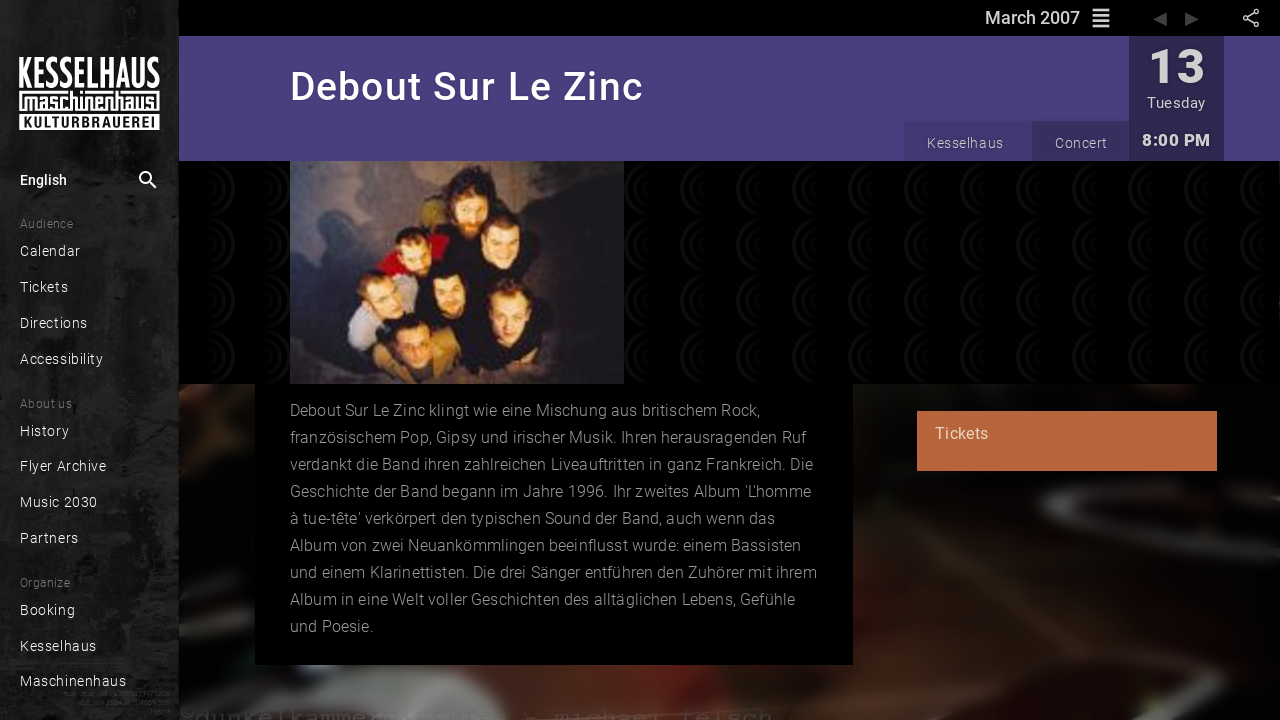

--- FILE ---
content_type: text/html; charset=utf-8
request_url: https://www.kesselhaus.net/en/calendar/-FxxOaN-nvJ330ayueJU
body_size: 42294
content:
<!DOCTYPE html><html lang="en" xml:lang="en" prefix="og: http://ogp.me/ns# fb: http://ogp.me/ns/fb#" class="theme-dark kessel"><head>

  <title>Debout Sur Le Zinc | Kesselhaus</title>
  
  
  <meta name="google-site-verification" content="GNRGf9N6D_-9BsTHXjFUMYA0Myi5DKFFQza2F5yyc18">

  <meta charset="utf-8">
  <base href="/">
  <meta name="google" content="notranslate">
  <meta name="apple-mobile-web-app-status-bar" content="#000000">
  <meta name="viewport" content="width=device-width, initial-scale=1.0, maximum-scale=1.0, user-scalable=no">
  <link rel="manifest" href="manifest.webmanifest">
  <meta name="theme-color" content="#000000">


  <link rel="apple-touch-icon" href="./assets/unique/kessel/icons/white/apple-icon-180.png">

  <link rel="icon" type="image/png" sizes="16x16" href="./assets/unique/kessel/icons/transparent/manifest-icon-16.png">
  <link rel="icon" type="image/png" sizes="32x32" href="./assets/unique/kessel/icons/transparent/manifest-icon-32.png">
  <link rel="icon" type="image/png" sizes="48x48" href="./assets/unique/kessel/icons/transparent/manifest-icon-48.png">
  <link rel="icon" type="image/png" sizes="128x128" href="./assets/unique/kessel/icons/transparent/manifest-icon-128.png">
  <link rel="icon" type="image/png" sizes="196x196" href="./assets/unique/kessel/icons/transparent/favicon-196.png">
  <link rel="icon" type="image/png" sizes="512x512" href="./assets/unique/kessel/icons/transparent/manifest-icon-512.png">

  <meta name="mobile-web-app-capable" content="yes">

  <link rel="apple-touch-startup-image" href="./assets/unique/kessel/icons/splash_v2/apple-splash-640-1136.jpg" media="(device-width:  320px) and (device-height:  568px) and (-webkit-device-pixel-ratio: 2) and (orientation: portrait)">
  <link rel="apple-touch-startup-image" href="./assets/unique/kessel/icons/splash_v2/apple-splash-750-1334.jpg" media="(device-width:  375px) and (device-height:  667px) and (-webkit-device-pixel-ratio: 2) and (orientation: portrait)">
  <link rel="apple-touch-startup-image" href="./assets/unique/kessel/icons/splash_v2/apple-splash-1125-2436.jpg" media="(device-width:  375px) and (device-height:  812px) and (-webkit-device-pixel-ratio: 3) and (orientation: portrait)">
  <link rel="apple-touch-startup-image" href="./assets/unique/kessel/icons/splash_v2/apple-splash-1170-2532.jpg" media="(device-width:  390px) and (device-height:  844px) and (-webkit-device-pixel-ratio: 3) and (orientation: portrait)">
  <link rel="apple-touch-startup-image" href="./assets/unique/kessel/icons/splash_v2/apple-splash-1242-2208.jpg" media="(device-width:  414px) and (device-height:  736px) and (-webkit-device-pixel-ratio: 3) and (orientation: portrait)">
  <link rel="apple-touch-startup-image" href="./assets/unique/kessel/icons/splash_v2/apple-splash-828-1792.jpg" media="(device-width:  414px) and (device-height:  896px) and (-webkit-device-pixel-ratio: 2) and (orientation: portrait)">
  <link rel="apple-touch-startup-image" href="./assets/unique/kessel/icons/splash_v2/apple-splash-1242-2688.jpg" media="(device-width:  414px) and (device-height:  896px) and (-webkit-device-pixel-ratio: 3) and (orientation: portrait)">
  <link rel="apple-touch-startup-image" href="./assets/unique/kessel/icons/splash_v2/apple-splash-1284-2778.jpg" media="(device-width:  428px) and (device-height:  926px) and (-webkit-device-pixel-ratio: 3) and (orientation: portrait)">
  <link rel="apple-touch-startup-image" href="./assets/unique/kessel/icons/splash_v2/apple-splash-1536-2048.jpg" media="(device-width:  768px) and (device-height: 1024px) and (-webkit-device-pixel-ratio: 2) and (orientation: portrait)">
  <link rel="apple-touch-startup-image" href="./assets/unique/kessel/icons/splash_v2/apple-splash-1620-2160.jpg" media="(device-width:  810px) and (device-height: 1080px) and (-webkit-device-pixel-ratio: 2) and (orientation: portrait)">
  <link rel="apple-touch-startup-image" href="./assets/unique/kessel/icons/splash_v2/apple-splash-1668-2224.jpg" media="(device-width:  834px) and (device-height: 1112px) and (-webkit-device-pixel-ratio: 2) and (orientation: portrait)">
  <link rel="apple-touch-startup-image" href="./assets/unique/kessel/icons/splash_v2/apple-splash-1668-2388.jpg" media="(device-width:  834px) and (device-height: 1194px) and (-webkit-device-pixel-ratio: 2) and (orientation: portrait)">
  <link rel="apple-touch-startup-image" href="./assets/unique/kessel/icons/splash_v2/apple-splash-2048-2732.jpg" media="(device-width: 1024px) and (device-height: 1366px) and (-webkit-device-pixel-ratio: 2) and (orientation: portrait)">

  <link rel="apple-touch-startup-image" href="./assets/unique/kessel/icons/splash_v2/apple-splash-1136-640.jpg" media="(device-width:  320px) and (device-height:  568px) and (-webkit-device-pixel-ratio: 2) and (orientation: landscape)">
  <link rel="apple-touch-startup-image" href="./assets/unique/kessel/icons/splash_v2/apple-splash-1334-750.jpg" media="(device-width:  375px) and (device-height:  667px) and (-webkit-device-pixel-ratio: 2) and (orientation: landscape)">
  <link rel="apple-touch-startup-image" href="./assets/unique/kessel/icons/splash_v2/apple-splash-2436-1125.jpg" media="(device-width:  375px) and (device-height:  812px) and (-webkit-device-pixel-ratio: 3) and (orientation: landscape)">
  <link rel="apple-touch-startup-image" href="./assets/unique/kessel/icons/splash_v2/apple-splash-2532-1170.jpg" media="(device-width:  390px) and (device-height:  844px) and (-webkit-device-pixel-ratio: 3) and (orientation: landscape)">
  <link rel="apple-touch-startup-image" href="./assets/unique/kessel/icons/splash_v2/apple-splash-2208-1242.jpg" media="(device-width:  414px) and (device-height:  736px) and (-webkit-device-pixel-ratio: 3) and (orientation: landscape)">
  <link rel="apple-touch-startup-image" href="./assets/unique/kessel/icons/splash_v2/apple-splash-1792-828.jpg" media="(device-width:  414px) and (device-height:  896px) and (-webkit-device-pixel-ratio: 2) and (orientation: landscape)">
  <link rel="apple-touch-startup-image" href="./assets/unique/kessel/icons/splash_v2/apple-splash-2688-1242.jpg" media="(device-width:  414px) and (device-height:  896px) and (-webkit-device-pixel-ratio: 3) and (orientation: landscape)">
  <link rel="apple-touch-startup-image" href="./assets/unique/kessel/icons/splash_v2/apple-splash-2778-1284.jpg" media="(device-width:  428px) and (device-height:  926px) and (-webkit-device-pixel-ratio: 3) and (orientation: landscape)">
  <link rel="apple-touch-startup-image" href="./assets/unique/kessel/icons/splash_v2/apple-splash-2048-1536.jpg" media="(device-width:  768px) and (device-height: 1024px) and (-webkit-device-pixel-ratio: 2) and (orientation: landscape)">
  <link rel="apple-touch-startup-image" href="./assets/unique/kessel/icons/splash_v2/apple-splash-2160-1620.jpg" media="(device-width:  810px) and (device-height: 1080px) and (-webkit-device-pixel-ratio: 2) and (orientation: landscape)">
  <link rel="apple-touch-startup-image" href="./assets/unique/kessel/icons/splash_v2/apple-splash-2224-1668.jpg" media="(device-width:  834px) and (device-height: 1112px) and (-webkit-device-pixel-ratio: 2) and (orientation: landscape)">
  <link rel="apple-touch-startup-image" href="./assets/unique/kessel/icons/splash_v2/apple-splash-2388-1668.jpg" media="(device-width:  834px) and (device-height: 1194px) and (-webkit-device-pixel-ratio: 2) and (orientation: landscape)">
  <link rel="apple-touch-startup-image" href="./assets/unique/kessel/icons/splash_v2/apple-splash-2732-2048.jpg" media="(device-width: 1024px) and (device-height: 1366px) and (-webkit-device-pixel-ratio: 2) and (orientation: landscape)">


<link rel="stylesheet" href="styles.17f5422033f0147f236d.css"><style ng-transition="serverApp"></style><style ng-transition="serverApp">.show-gt-mobile[_ngcontent-sc3]{display:none}@media (min-width:600px){.show-gt-mobile[_ngcontent-sc3]{display:inherit}}.title-wrapper[_ngcontent-sc3]{display:table-cell;overflow:hidden}.title[_ngcontent-sc3]{font-size:110%;line-height:260%;margin:0;text-overflow:ellipsis;padding:0 .5em}.bar[_ngcontent-sc3], .title[_ngcontent-sc3]{overflow:hidden}.bar[_ngcontent-sc3]{position:relative;display:flex;flex-direction:row;width:100%}.user-bar[_ngcontent-sc3]{display:table-cell}</style><style ng-transition="serverApp">[_nghost-sc6]  .mat-drawer-backdrop.mat-drawer-shown{background-color:rgba(0,0,0,.85)!important}[_nghost-sc6]  .mat-drawer-backdrop:after{content:" ";position:absolute;top:0;right:1em;width:10em;height:4em;background-image:url(/assets/unique/kessel/logo/white-header/logo-white-header@1x.png);filter:drop-shadow(0 0 .3em black);background-position-x:right;background-position-y:center;background-repeat:no-repeat;background-size:70%;cursor:pointer;outline:none;opacity:0;transition:all 0s linear}[_nghost-sc6]  .mat-drawer-backdrop.mat-drawer-shown:after{opacity:1;transition:all .5s linear}.main-container[_ngcontent-sc6]{display:flex;flex-direction:column;position:absolute;top:0;bottom:0;left:0;right:0}.synchron[_ngcontent-sc6]{display:flex;position:sticky;width:100%;background-color:#ffe196;font-size:.5em;font-style:italic;color:rgba(0,0,0,.47843137254901963);top:0;z-index:101;height:1px;opacity:1;transition:opacity .5s ease-in,width .5s ease-in,color .5s ease-in}.theme-dark[_nghost-sc6]   .synchron.asynchron[_ngcontent-sc6], .theme-dark   [_nghost-sc6]   .synchron.asynchron[_ngcontent-sc6]{background-color:#ff8100;height:3px}.theme-dark[_nghost-sc6]   .synchron.saving[_ngcontent-sc6], .theme-dark   [_nghost-sc6]   .synchron.saving[_ngcontent-sc6]{background-color:#fbff00;height:3px}.theme-dark[_nghost-sc6]   .synchron.loading[_ngcontent-sc6], .theme-dark   [_nghost-sc6]   .synchron.loading[_ngcontent-sc6]{background-color:#2196f3;transition:opacity 1.2s ease-in,width .5s ease-in,color .5s ease-in}.theme-dark[_nghost-sc6]   .synchron.fine[_ngcontent-sc6], .theme-dark   [_nghost-sc6]   .synchron.fine[_ngcontent-sc6]{background-color:#2196f3;opacity:0}.theme-light[_nghost-sc6]   .synchron.asynchron[_ngcontent-sc6], .theme-light   [_nghost-sc6]   .synchron.asynchron[_ngcontent-sc6]{background-color:#f90;height:3px}.theme-light[_nghost-sc6]   .synchron.saving[_ngcontent-sc6], .theme-light   [_nghost-sc6]   .synchron.saving[_ngcontent-sc6]{background-color:#fbff00;height:3px}.theme-light[_nghost-sc6]   .synchron.loading[_ngcontent-sc6], .theme-light   [_nghost-sc6]   .synchron.loading[_ngcontent-sc6]{background-color:#2196f3;transition:opacity 1.2s ease-in,width .5s ease-in,color .5s ease-in}.theme-light[_nghost-sc6]   .synchron.fine[_ngcontent-sc6], .theme-light   [_nghost-sc6]   .synchron.fine[_ngcontent-sc6]{background-color:#2196f3;opacity:0}.offline[_ngcontent-sc6]{display:flex;position:sticky;width:100%;background-color:#ffe196;height:16px;font-size:.5em;font-style:italic;color:rgba(0,0,0,.47843137254901963);top:0;z-index:101}.offline-icon[_ngcontent-sc6]{display:inline-flex;vertical-align:top;font-size:1.17em;padding-top:.3em;padding-right:.3em;padding-left:.4em}mat-toolbar[_ngcontent-sc6]{line-height:2.8em;position:sticky;position:-webkit-sticky;top:0;height:2.4em;box-shadow:0 -1px 5px 3px rgba(0,0,0,.15);z-index:100}[_nghost-sc6]     mat-toolbar>div{width:inherit}[_nghost-sc6]     mat-toolbar>div>*{display:flex}[_nghost-sc6]     mat-sidenav{overflow:hidden}[_nghost-sc6]     mat-sidenav .sidebar-header{height:2.4em;line-height:2.4em;position:absolute;top:0;left:0;right:0}[_nghost-sc6]     mat-sidenav .sidebar-content{margin-top:2.4em;margin-bottom:2.4em;position:absolute;top:0;bottom:0;left:0;right:0;overflow:auto}[_nghost-sc6]     mat-sidenav .sidebar-footer{height:2.4em;line-height:2.4em;position:absolute;bottom:0;left:0;right:0}[_nghost-sc6]     .content-header{line-height:2.4em;position:sticky;position:-webkit-sticky;display:flex;flex-direction:row;top:0;left:0;right:0;overflow:hidden;background-color:#90ee90}[_nghost-sc6]     .content-content{margin:auto;width:1024px;max-width:100%;position:absolute;top:48px;left:0;right:0;bottom:0}.amyk[_nghost-sc6]   .sidebar-header[_ngcontent-sc6], .amyk   [_nghost-sc6]   .sidebar-header[_ngcontent-sc6]{height:2.4em}.amyk[_nghost-sc6]   .sidebar-content[_ngcontent-sc6], .amyk   [_nghost-sc6]   .sidebar-content[_ngcontent-sc6]{margin-top:2.4em;margin-bottom:2.4em}.amyk[_nghost-sc6]   .sidebar-footer[_ngcontent-sc6], .amyk   [_nghost-sc6]   .sidebar-footer[_ngcontent-sc6]{height:2.4em}.kessel[_nghost-sc6]   .sidebar-header[_ngcontent-sc6], .kessel   [_nghost-sc6]   .sidebar-header[_ngcontent-sc6]{height:4.4em}.kessel[_nghost-sc6]   .sidebar-content[_ngcontent-sc6], .kessel   [_nghost-sc6]   .sidebar-content[_ngcontent-sc6]{margin-top:4.4em;margin-bottom:2.4em}.kessel[_nghost-sc6]   .sidebar-footer[_ngcontent-sc6], .kessel   [_nghost-sc6]   .sidebar-footer[_ngcontent-sc6], .onsite[_nghost-sc6]   .sidebar-header[_ngcontent-sc6], .onsite   [_nghost-sc6]   .sidebar-header[_ngcontent-sc6]{height:2.4em}.onsite[_nghost-sc6]   .sidebar-content[_ngcontent-sc6], .onsite   [_nghost-sc6]   .sidebar-content[_ngcontent-sc6]{margin-top:2.4em;margin-bottom:2.4em}.onsite[_nghost-sc6]   .sidebar-footer[_ngcontent-sc6], .onsite   [_nghost-sc6]   .sidebar-footer[_ngcontent-sc6]{height:2.4em}.w33b[_nghost-sc6]   .sidebar-header[_ngcontent-sc6], .w33b   [_nghost-sc6]   .sidebar-header[_ngcontent-sc6]{height:3.4em}.w33b[_nghost-sc6]   .sidebar-content[_ngcontent-sc6], .w33b   [_nghost-sc6]   .sidebar-content[_ngcontent-sc6]{margin-top:3.4em;margin-bottom:2.4em}.w33b[_nghost-sc6]   .sidebar-footer[_ngcontent-sc6], .w33b   [_nghost-sc6]   .sidebar-footer[_ngcontent-sc6]{height:2.4em}.vizbeth[_nghost-sc6]   .sidebar-header[_ngcontent-sc6], .vizbeth   [_nghost-sc6]   .sidebar-header[_ngcontent-sc6]{height:3.4em}.vizbeth[_nghost-sc6]   .sidebar-content[_ngcontent-sc6], .vizbeth   [_nghost-sc6]   .sidebar-content[_ngcontent-sc6]{margin-top:3.4em;margin-bottom:2.4em}.vizbeth[_nghost-sc6]   .sidebar-footer[_ngcontent-sc6], .vizbeth   [_nghost-sc6]   .sidebar-footer[_ngcontent-sc6]{height:2.4em}</style><style ng-transition="serverApp">.theme-toolbar[_ngcontent-sc6]   .hide-gt-mobile[_ngcontent-sc6]{display:inherit}@media (min-width:600px){.theme-toolbar[_ngcontent-sc6]   .hide-gt-mobile[_ngcontent-sc6]{display:none}}.theme-toolbar[_ngcontent-sc6]   mat-sidenav-container[_ngcontent-sc6]{flex:1;position:fixed;font-size:20px}.theme-toolbar[_ngcontent-sc6]   mat-sidenav[_ngcontent-sc6]{border:none!important;width:62%;max-width:13em}</style><style ng-transition="serverApp">.theme-sidebar[_ngcontent-sc6]   mat-toolbar[_ngcontent-sc6]{line-height:2.8rem;position:sticky;position:-webkit-sticky;top:0;height:2.4rem;box-shadow:0 -1px 5px 3px rgba(0,0,0,.15)}.theme-sidebar[_ngcontent-sc6]   .hide-gt-tablet[_ngcontent-sc6]{display:inherit}@media (min-width:920px){.theme-sidebar[_ngcontent-sc6]   .hide-gt-tablet[_ngcontent-sc6]{display:none}}.theme-sidebar[_ngcontent-sc6]   mat-sidenav-container[_ngcontent-sc6]{flex:1;position:fixed}.theme-sidebar[_ngcontent-sc6]   mat-sidenav[_ngcontent-sc6]{border:none!important;width:62%;max-width:10em}@media (max-width:959px){.theme-sidebar[_ngcontent-sc6]   mat-sidenav[_ngcontent-sc6]{max-width:11.5em;font-size:1.5em}}</style><style ng-transition="serverApp">.mat-button .mat-button-focus-overlay,.mat-icon-button .mat-button-focus-overlay{opacity:0}.mat-button:hover .mat-button-focus-overlay,.mat-stroked-button:hover .mat-button-focus-overlay{opacity:.04}@media(hover: none){.mat-button:hover .mat-button-focus-overlay,.mat-stroked-button:hover .mat-button-focus-overlay{opacity:0}}.mat-button,.mat-icon-button,.mat-stroked-button,.mat-flat-button{box-sizing:border-box;position:relative;-webkit-user-select:none;-moz-user-select:none;-ms-user-select:none;user-select:none;cursor:pointer;outline:none;border:none;-webkit-tap-highlight-color:transparent;display:inline-block;white-space:nowrap;text-decoration:none;vertical-align:baseline;text-align:center;margin:0;min-width:64px;line-height:36px;padding:0 16px;border-radius:4px;overflow:visible}.mat-button::-moz-focus-inner,.mat-icon-button::-moz-focus-inner,.mat-stroked-button::-moz-focus-inner,.mat-flat-button::-moz-focus-inner{border:0}.mat-button[disabled],.mat-icon-button[disabled],.mat-stroked-button[disabled],.mat-flat-button[disabled]{cursor:default}.mat-button.cdk-keyboard-focused .mat-button-focus-overlay,.mat-button.cdk-program-focused .mat-button-focus-overlay,.mat-icon-button.cdk-keyboard-focused .mat-button-focus-overlay,.mat-icon-button.cdk-program-focused .mat-button-focus-overlay,.mat-stroked-button.cdk-keyboard-focused .mat-button-focus-overlay,.mat-stroked-button.cdk-program-focused .mat-button-focus-overlay,.mat-flat-button.cdk-keyboard-focused .mat-button-focus-overlay,.mat-flat-button.cdk-program-focused .mat-button-focus-overlay{opacity:.12}.mat-button::-moz-focus-inner,.mat-icon-button::-moz-focus-inner,.mat-stroked-button::-moz-focus-inner,.mat-flat-button::-moz-focus-inner{border:0}.mat-raised-button{box-sizing:border-box;position:relative;-webkit-user-select:none;-moz-user-select:none;-ms-user-select:none;user-select:none;cursor:pointer;outline:none;border:none;-webkit-tap-highlight-color:transparent;display:inline-block;white-space:nowrap;text-decoration:none;vertical-align:baseline;text-align:center;margin:0;min-width:64px;line-height:36px;padding:0 16px;border-radius:4px;overflow:visible;transform:translate3d(0, 0, 0);transition:background 400ms cubic-bezier(0.25, 0.8, 0.25, 1),box-shadow 280ms cubic-bezier(0.4, 0, 0.2, 1)}.mat-raised-button::-moz-focus-inner{border:0}.mat-raised-button[disabled]{cursor:default}.mat-raised-button.cdk-keyboard-focused .mat-button-focus-overlay,.mat-raised-button.cdk-program-focused .mat-button-focus-overlay{opacity:.12}.mat-raised-button::-moz-focus-inner{border:0}._mat-animation-noopable.mat-raised-button{transition:none;animation:none}.mat-stroked-button{border:1px solid currentColor;padding:0 15px;line-height:34px}.mat-stroked-button .mat-button-ripple.mat-ripple,.mat-stroked-button .mat-button-focus-overlay{top:-1px;left:-1px;right:-1px;bottom:-1px}.mat-fab{box-sizing:border-box;position:relative;-webkit-user-select:none;-moz-user-select:none;-ms-user-select:none;user-select:none;cursor:pointer;outline:none;border:none;-webkit-tap-highlight-color:transparent;display:inline-block;white-space:nowrap;text-decoration:none;vertical-align:baseline;text-align:center;margin:0;min-width:64px;line-height:36px;padding:0 16px;border-radius:4px;overflow:visible;transform:translate3d(0, 0, 0);transition:background 400ms cubic-bezier(0.25, 0.8, 0.25, 1),box-shadow 280ms cubic-bezier(0.4, 0, 0.2, 1);min-width:0;border-radius:50%;width:56px;height:56px;padding:0;flex-shrink:0}.mat-fab::-moz-focus-inner{border:0}.mat-fab[disabled]{cursor:default}.mat-fab.cdk-keyboard-focused .mat-button-focus-overlay,.mat-fab.cdk-program-focused .mat-button-focus-overlay{opacity:.12}.mat-fab::-moz-focus-inner{border:0}._mat-animation-noopable.mat-fab{transition:none;animation:none}.mat-fab .mat-button-wrapper{padding:16px 0;display:inline-block;line-height:24px}.mat-mini-fab{box-sizing:border-box;position:relative;-webkit-user-select:none;-moz-user-select:none;-ms-user-select:none;user-select:none;cursor:pointer;outline:none;border:none;-webkit-tap-highlight-color:transparent;display:inline-block;white-space:nowrap;text-decoration:none;vertical-align:baseline;text-align:center;margin:0;min-width:64px;line-height:36px;padding:0 16px;border-radius:4px;overflow:visible;transform:translate3d(0, 0, 0);transition:background 400ms cubic-bezier(0.25, 0.8, 0.25, 1),box-shadow 280ms cubic-bezier(0.4, 0, 0.2, 1);min-width:0;border-radius:50%;width:40px;height:40px;padding:0;flex-shrink:0}.mat-mini-fab::-moz-focus-inner{border:0}.mat-mini-fab[disabled]{cursor:default}.mat-mini-fab.cdk-keyboard-focused .mat-button-focus-overlay,.mat-mini-fab.cdk-program-focused .mat-button-focus-overlay{opacity:.12}.mat-mini-fab::-moz-focus-inner{border:0}._mat-animation-noopable.mat-mini-fab{transition:none;animation:none}.mat-mini-fab .mat-button-wrapper{padding:8px 0;display:inline-block;line-height:24px}.mat-icon-button{padding:0;min-width:0;width:40px;height:40px;flex-shrink:0;line-height:40px;border-radius:50%}.mat-icon-button i,.mat-icon-button .mat-icon{line-height:24px}.mat-button-ripple.mat-ripple,.mat-button-focus-overlay{top:0;left:0;right:0;bottom:0;position:absolute;pointer-events:none;border-radius:inherit}.mat-button-ripple.mat-ripple:not(:empty){transform:translateZ(0)}.mat-button-focus-overlay{opacity:0;transition:opacity 200ms cubic-bezier(0.35, 0, 0.25, 1),background-color 200ms cubic-bezier(0.35, 0, 0.25, 1)}._mat-animation-noopable .mat-button-focus-overlay{transition:none}.cdk-high-contrast-active .mat-button-focus-overlay{background-color:#fff}.cdk-high-contrast-black-on-white .mat-button-focus-overlay{background-color:#000}.mat-button-ripple-round{border-radius:50%;z-index:1}.mat-button .mat-button-wrapper>*,.mat-flat-button .mat-button-wrapper>*,.mat-stroked-button .mat-button-wrapper>*,.mat-raised-button .mat-button-wrapper>*,.mat-icon-button .mat-button-wrapper>*,.mat-fab .mat-button-wrapper>*,.mat-mini-fab .mat-button-wrapper>*{vertical-align:middle}.mat-form-field:not(.mat-form-field-appearance-legacy) .mat-form-field-prefix .mat-icon-button,.mat-form-field:not(.mat-form-field-appearance-legacy) .mat-form-field-suffix .mat-icon-button{display:block;font-size:inherit;width:2.5em;height:2.5em}.cdk-high-contrast-active .mat-button,.cdk-high-contrast-active .mat-flat-button,.cdk-high-contrast-active .mat-raised-button,.cdk-high-contrast-active .mat-icon-button,.cdk-high-contrast-active .mat-fab,.cdk-high-contrast-active .mat-mini-fab{outline:solid 1px}
</style><style ng-transition="serverApp">.mat-divider{display:block;margin:0;border-top-width:1px;border-top-style:solid}.mat-divider.mat-divider-vertical{border-top:0;border-right-width:1px;border-right-style:solid}.mat-divider.mat-divider-inset{margin-left:80px}[dir=rtl] .mat-divider.mat-divider-inset{margin-left:auto;margin-right:80px}
</style><style ng-transition="serverApp">.mat-menu-panel{min-width:112px;max-width:280px;overflow:auto;-webkit-overflow-scrolling:touch;max-height:calc(100vh - 48px);border-radius:4px;outline:0;min-height:64px}.mat-menu-panel.ng-animating{pointer-events:none}.cdk-high-contrast-active .mat-menu-panel{outline:solid 1px}.mat-menu-content:not(:empty){padding-top:8px;padding-bottom:8px}.mat-menu-item{-webkit-user-select:none;-moz-user-select:none;-ms-user-select:none;user-select:none;cursor:pointer;outline:none;border:none;-webkit-tap-highlight-color:transparent;white-space:nowrap;overflow:hidden;text-overflow:ellipsis;display:block;line-height:48px;height:48px;padding:0 16px;text-align:left;text-decoration:none;max-width:100%;position:relative}.mat-menu-item::-moz-focus-inner{border:0}.mat-menu-item[disabled]{cursor:default}[dir=rtl] .mat-menu-item{text-align:right}.mat-menu-item .mat-icon{margin-right:16px;vertical-align:middle}.mat-menu-item .mat-icon svg{vertical-align:top}[dir=rtl] .mat-menu-item .mat-icon{margin-left:16px;margin-right:0}.mat-menu-item[disabled]{pointer-events:none}.cdk-high-contrast-active .mat-menu-item.cdk-program-focused,.cdk-high-contrast-active .mat-menu-item.cdk-keyboard-focused,.cdk-high-contrast-active .mat-menu-item-highlighted{outline:dotted 1px}.mat-menu-item-submenu-trigger{padding-right:32px}.mat-menu-item-submenu-trigger::after{width:0;height:0;border-style:solid;border-width:5px 0 5px 5px;border-color:transparent transparent transparent currentColor;content:"";display:inline-block;position:absolute;top:50%;right:16px;transform:translateY(-50%)}[dir=rtl] .mat-menu-item-submenu-trigger{padding-right:16px;padding-left:32px}[dir=rtl] .mat-menu-item-submenu-trigger::after{right:auto;left:16px;transform:rotateY(180deg) translateY(-50%)}button.mat-menu-item{width:100%}.mat-menu-item .mat-menu-ripple{top:0;left:0;right:0;bottom:0;position:absolute;pointer-events:none}
</style><style ng-transition="serverApp">.mat-drawer-container{position:relative;z-index:1;box-sizing:border-box;-webkit-overflow-scrolling:touch;display:block;overflow:hidden}.mat-drawer-container[fullscreen]{top:0;left:0;right:0;bottom:0;position:absolute}.mat-drawer-container[fullscreen].mat-drawer-container-has-open{overflow:hidden}.mat-drawer-container.mat-drawer-container-explicit-backdrop .mat-drawer-side{z-index:3}.mat-drawer-container.ng-animate-disabled .mat-drawer-backdrop,.mat-drawer-container.ng-animate-disabled .mat-drawer-content,.ng-animate-disabled .mat-drawer-container .mat-drawer-backdrop,.ng-animate-disabled .mat-drawer-container .mat-drawer-content{transition:none}.mat-drawer-backdrop{top:0;left:0;right:0;bottom:0;position:absolute;display:block;z-index:3;visibility:hidden}.mat-drawer-backdrop.mat-drawer-shown{visibility:visible}.mat-drawer-transition .mat-drawer-backdrop{transition-duration:400ms;transition-timing-function:cubic-bezier(0.25, 0.8, 0.25, 1);transition-property:background-color,visibility}.cdk-high-contrast-active .mat-drawer-backdrop{opacity:.5}.mat-drawer-content{position:relative;z-index:1;display:block;height:100%;overflow:auto}.mat-drawer-transition .mat-drawer-content{transition-duration:400ms;transition-timing-function:cubic-bezier(0.25, 0.8, 0.25, 1);transition-property:transform,margin-left,margin-right}.mat-drawer{position:relative;z-index:4;display:block;position:absolute;top:0;bottom:0;z-index:3;outline:0;box-sizing:border-box;overflow-y:auto;transform:translate3d(-100%, 0, 0)}.cdk-high-contrast-active .mat-drawer,.cdk-high-contrast-active [dir=rtl] .mat-drawer.mat-drawer-end{border-right:solid 1px currentColor}.cdk-high-contrast-active [dir=rtl] .mat-drawer,.cdk-high-contrast-active .mat-drawer.mat-drawer-end{border-left:solid 1px currentColor;border-right:none}.mat-drawer.mat-drawer-side{z-index:2}.mat-drawer.mat-drawer-end{right:0;transform:translate3d(100%, 0, 0)}[dir=rtl] .mat-drawer{transform:translate3d(100%, 0, 0)}[dir=rtl] .mat-drawer.mat-drawer-end{left:0;right:auto;transform:translate3d(-100%, 0, 0)}.mat-drawer-inner-container{width:100%;height:100%;overflow:auto;-webkit-overflow-scrolling:touch}.mat-sidenav-fixed{position:fixed}
</style><style ng-transition="serverApp">.cdk-high-contrast-active .mat-toolbar{outline:solid 1px}.mat-toolbar-row,.mat-toolbar-single-row{display:flex;box-sizing:border-box;padding:0 16px;width:100%;flex-direction:row;align-items:center;white-space:nowrap}.mat-toolbar-multiple-rows{display:flex;box-sizing:border-box;flex-direction:column;width:100%}.mat-toolbar-multiple-rows{min-height:64px}.mat-toolbar-row,.mat-toolbar-single-row{height:64px}@media(max-width: 599px){.mat-toolbar-multiple-rows{min-height:56px}.mat-toolbar-row,.mat-toolbar-single-row{height:56px}}
</style><style ng-transition="serverApp">.wrapper[_ngcontent-sc18]{position:absolute;left:0;right:0;top:0;bottom:0;background-color:rgba(0,0,0,.85);z-index:10000;color:rgba(0,0,0,.7490196078431373)}.wrapper[_ngcontent-sc18]   .search[_ngcontent-sc18]{background-color:#fff;height:3.1em;display:flex;align-items:center}.wrapper[_ngcontent-sc18]   .search[_ngcontent-sc18]   .lupe[_ngcontent-sc18]{padding-right:0;font-size:2.4em}.wrapper[_ngcontent-sc18]   .search[_ngcontent-sc18]   .close[_ngcontent-sc18], .wrapper[_ngcontent-sc18]   .search[_ngcontent-sc18]   .lupe[_ngcontent-sc18]{padding-left:.2em;line-height:2.2em;width:1.3em;height:2.1em}.wrapper[_ngcontent-sc18]   .search[_ngcontent-sc18]   .close[_ngcontent-sc18]{padding-right:.2em;cursor:pointer;font-size:1.5em}.wrapper[_ngcontent-sc18]   .feedback[_ngcontent-sc18]{position:absolute;top:4em;bottom:0;left:0;right:0;margin:auto;max-width:100vw}.wrapper[_ngcontent-sc18]   .empty[_ngcontent-sc18], .wrapper[_ngcontent-sc18]   .loading[_ngcontent-sc18]{color:hsla(0,0%,100%,.34901960784313724);background-color:#2d2d2d;height:1.6em;bottom:auto;padding-top:1.4em;padding-left:.1em;margin-top:-1.3em;z-index:-1;font-style:italic;font-weight:100;letter-spacing:.03em;max-width:90%}.wrapper[_ngcontent-sc18]   .results[_ngcontent-sc18]{position:absolute;top:4.1em;bottom:0;left:0;right:0;color:#fff;margin:auto;max-width:100vw}.wrapper[_ngcontent-sc18]   .results[_ngcontent-sc18]   .header[_ngcontent-sc18]{display:flex;color:hsla(0,0%,100%,.38823529411764707);justify-content:center;background-color:#2d2d2d;height:3.3em;line-height:3.4em;font-size:1em;letter-spacing:.03em}.wrapper[_ngcontent-sc18]   .results[_ngcontent-sc18]   .sites-holder[_ngcontent-sc18]{height:30vh;display:block;position:relative;overflow:hidden}.wrapper[_ngcontent-sc18]   .results[_ngcontent-sc18]   .more[_ngcontent-sc18]{display:flex;justify-content:center;align-items:center;height:3.6em;line-height:3.7em;border-bottom:1px solid #000;margin-top:-3.6em;background-image:linear-gradient(180deg,transparent,rgba(0,0,0,.35),rgba(0,0,0,.76));position:relative;z-index:10;cursor:-webkit-grab;cursor:grab}.wrapper[_ngcontent-sc18]   .results[_ngcontent-sc18]   .more[_ngcontent-sc18]   .more-icon[_ngcontent-sc18]{font-size:5em;width:1em;height:100%;color:#000;line-height:.6em;filter:drop-shadow(0 0 .07em black)}@media (min-width:960px){.wrapper[_ngcontent-sc18]   .search[_ngcontent-sc18]{position:absolute;left:.7em;right:.7em;top:3.67em;outline:1px solid #000;margin:auto;max-width:100vw;font-size:1.2048em}.wrapper[_ngcontent-sc18]   .logoholder[_ngcontent-sc18]{display:none}.wrapper[_ngcontent-sc18]   .feedback[_ngcontent-sc18]{top:6.8em}}@media (max-width:959px){.wrapper[_ngcontent-sc18]   .search[_ngcontent-sc18]{position:absolute;left:9em;right:.7em;top:.45em;outline:1px solid #000;width:auto}.wrapper[_ngcontent-sc18]   .empty[_ngcontent-sc18], .wrapper[_ngcontent-sc18]   .loading[_ngcontent-sc18]{right:.7em;padding-left:1em;left:9em;margin-left:0;margin-right:0;max-width:none;width:auto;line-height:1.3em;height:auto;padding-bottom:.7em}}.wrapper[_ngcontent-sc18]   .logoholder[_ngcontent-sc18], .wrapper[_ngcontent-sc18]   .results[_ngcontent-sc18], .wrapper[_ngcontent-sc18]   .search[_ngcontent-sc18]{font-size:calc(.4667vw + 7.133px)}@media (max-width:959px){.wrapper[_ngcontent-sc18]   .logoholder[_ngcontent-sc18], .wrapper[_ngcontent-sc18]   .search[_ngcontent-sc18]{font-size:inherit}}@media (max-width:858px){.wrapper[_ngcontent-sc18]   .results[_ngcontent-sc18]{top:44px}}.calendar-width[_ngcontent-sc18]{width:46vw}@media (max-width:1599px){.calendar-width[_ngcontent-sc18]{width:50vw}}@media (max-width:1199px){.calendar-width[_ngcontent-sc18]{width:60vw}}@media (max-width:959px){.calendar-width[_ngcontent-sc18]{width:70vw}}@media (max-width:768px){.calendar-width[_ngcontent-sc18]{width:85vw}}@media (max-width:599px){.calendar-width[_ngcontent-sc18]{width:100%}}.wrapper.hide[_ngcontent-sc18]{display:none}input[_ngcontent-sc18]{flex:1;border:0 solid transparent;background-color:transparent;font-size:1.2em;line-height:1.7em;padding-top:.2em;outline:none;color:rgba(0,0,0,.7490196078431373);font-weight:500;letter-spacing:.02em;min-width:1em}[_ngcontent-sc18]::-moz-placeholder{font-style:italic;letter-spacing:.02em;color:#757575!important;font-weight:100}[_ngcontent-sc18]::placeholder{font-style:italic;letter-spacing:.02em;color:#757575!important;font-weight:100}.logoholder[_ngcontent-sc18]{position:absolute;top:0;left:1.1em;width:10em;height:4em;background-position-x:left;background-position-y:center;background-repeat:no-repeat;background-size:70%;cursor:pointer;outline:none}.row[_ngcontent-sc18]{display:flex}.row-wrapper[_ngcontent-sc18]{display:block;position:relative}.row-wrapper[_ngcontent-sc18]   .bg[_ngcontent-sc18]{position:absolute;top:0;left:0;right:0;bottom:0}.inactive[_ngcontent-sc18]:after{content:"";background-color:#000;position:absolute;top:0;left:0;right:0;bottom:0;z-index:1;opacity:.4}.grid[_ngcontent-sc18]{display:flex;justify-content:space-between;height:10em;color:#fff;position:relative;cursor:pointer}.grid[_ngcontent-sc18]   .bg[_ngcontent-sc18]{position:absolute;top:0;left:0;right:0;bottom:0;box-shadow:inset 0 0 .01em 0 #000}.grid[_ngcontent-sc18]   .section-cover[_ngcontent-sc18]{flex:0 0 10em;background-color:rgba(0,0,0,.12941176470588237);margin-bottom:-1px;z-index:1;position:relative;display:block}.grid[_ngcontent-sc18]   .section-cover[_ngcontent-sc18]   .page-icon[_ngcontent-sc18]{font-size:2.7em;line-height:4.2em;z-index:1;font-size:3.5em;line-height:3.3em;opacity:.1;filter:drop-shadow(0 0 2px black);-webkit-filter:drop-shadow(0 0 2px #000);-moz-filter:drop-shadow(0 0 2px #000);margin:auto;position:relative;display:table}.grid[_ngcontent-sc18]   .section-cover[_ngcontent-sc18]   .label[_ngcontent-sc18]{position:absolute;right:1em;bottom:1em;width:15em;line-height:1.4em}.grid[_ngcontent-sc18]   .section-cover[_ngcontent-sc18]   .label[_ngcontent-sc18]   span[_ngcontent-sc18]{background-color:#000;color:#fff;padding:.5em;display:inline-block;white-space:normal;box-shadow:0 2px 5px 1px rgba(0,0,0,.35);font-size:.9em;line-height:1.3em}.grid[_ngcontent-sc18]   .section-text[_ngcontent-sc18]{width:100%;overflow:hidden;display:flex;flex-direction:column;align-items:flex-start;line-height:1.5em;padding-left:1.3em;padding-top:1.2em;padding-right:.3em;z-index:1;color:#fff}.grid[_ngcontent-sc18]   .section-text[_ngcontent-sc18]   .pretitle[_ngcontent-sc18]{font-size:.8em}.grid[_ngcontent-sc18]   .section-text[_ngcontent-sc18]   .pretitle[_ngcontent-sc18], .grid[_ngcontent-sc18]   .section-text[_ngcontent-sc18]   .title[_ngcontent-sc18]{line-height:1.4em;text-overflow:ellipsis;overflow:hidden;width:100%;text-align:left;filter:drop-shadow(0 0 .05em #00000055);font-weight:300;white-space:nowrap}.grid[_ngcontent-sc18]   .section-text[_ngcontent-sc18]   .title[_ngcontent-sc18]{font-size:1.6em}.grid[_ngcontent-sc18]   .section-text[_ngcontent-sc18]   .title.only-title[_ngcontent-sc18]{white-space:normal;display:-webkit-box;-webkit-line-clamp:2;line-clamp:2;-webkit-box-orient:vertical}.grid[_ngcontent-sc18]   .section-text[_ngcontent-sc18]   .subtitle[_ngcontent-sc18]{font-size:1.2em;line-height:1.4em;text-overflow:ellipsis;overflow:hidden;width:100%;text-align:left;filter:drop-shadow(0 0 .05em #00000055);font-weight:300;white-space:nowrap}.grid[_ngcontent-sc18]   .section-text[_ngcontent-sc18]   .subtitle.only-subtitle[_ngcontent-sc18]{white-space:normal}.grid[_ngcontent-sc18]   .section-text[_ngcontent-sc18]   .seoshort[_ngcontent-sc18], .grid[_ngcontent-sc18]   .section-text[_ngcontent-sc18]   .subtitle.only-subtitle[_ngcontent-sc18]{display:-webkit-box;-webkit-line-clamp:2;line-clamp:2;-webkit-box-orient:vertical}.grid[_ngcontent-sc18]   .section-text[_ngcontent-sc18]   .seoshort[_ngcontent-sc18]{font-size:1.2em;line-height:1.4em;text-overflow:ellipsis;overflow:hidden;width:100%;text-align:left;filter:drop-shadow(0 0 .05em #00000055);font-weight:300}.grid[_ngcontent-sc18]   .section-text[_ngcontent-sc18]   .venue-and-category[_ngcontent-sc18]{position:absolute;bottom:1.3em;left:9.3em;right:10em;font-size:1em;font-weight:100;opacity:.6}.grid[_ngcontent-sc18]   .section-text[_ngcontent-sc18]   .venue-and-category[_ngcontent-sc18]   .location[_ngcontent-sc18]{padding-right:2.6em;filter:drop-shadow(0 0 .2vw #00000055)}.grid[_ngcontent-sc18]   .section-text[_ngcontent-sc18]   .venue-and-category[_ngcontent-sc18]   .category[_ngcontent-sc18]{filter:drop-shadow(0 0 .2vw #00000055)}.grid[_ngcontent-sc18]   .section-date[_ngcontent-sc18]{flex:0 0 8em;background-color:rgba(0,0,0,.12941176470588237);z-index:1;display:flex;flex-direction:column;align-items:flex-start}.grid[_ngcontent-sc18]   .section-date[_ngcontent-sc18]   .day-wrapper[_ngcontent-sc18]{display:flex;flex-direction:row;align-items:flex-end;position:relative;padding-left:1.1em;padding-top:1.2em;width:5.6em;justify-content:space-between}.grid[_ngcontent-sc18]   .section-date[_ngcontent-sc18]   .day-text[_ngcontent-sc18]{font-size:.9em;line-height:1.1em;filter:drop-shadow(0 0 .2vw #00000055)}.grid[_ngcontent-sc18]   .section-date[_ngcontent-sc18]   .day-number[_ngcontent-sc18]{font-size:3.6em;font-weight:bolder;line-height:.8em;filter:drop-shadow(0 0 .2vw #00000055)}.grid[_ngcontent-sc18]   .section-date[_ngcontent-sc18]   .day-month[_ngcontent-sc18]{font-size:1.2em;line-height:1em;margin-top:.3em;padding-left:.7878em;filter:drop-shadow(0 0 .2vw #00000055)}.grid[_ngcontent-sc18]   .section-date[_ngcontent-sc18]   .day-time[_ngcontent-sc18]{font-size:1.7em;font-weight:bolder;line-height:1.4em;padding-left:.60244em;filter:drop-shadow(0 0 .2vw #00000055)}.grid[_ngcontent-sc18]   .section-date[_ngcontent-sc18]   .day-time.en[_ngcontent-sc18]{font-size:1.5em;padding-left:.68em}.grid[_ngcontent-sc18]   .section-date[_ngcontent-sc18]   .day-time.zh[_ngcontent-sc18]{font-size:1.3em;padding-left:.68em}.fade-in[_ngcontent-sc18]{opacity:1;-webkit-animation-name:fadeInOpacity;animation-name:fadeInOpacity;-webkit-animation-iteration-count:1;animation-iteration-count:1;-webkit-animation-timing-function:ease-out;animation-timing-function:ease-out;-webkit-animation-duration:.3s;animation-duration:.3s}@-webkit-keyframes fadeInOpacity{0%{opacity:0}to{opacity:1}}@keyframes fadeInOpacity{0%{opacity:0}to{opacity:1}}.fade-out[_ngcontent-sc18]{opacity:0;-webkit-animation-name:fadeOutOpacity;animation-name:fadeOutOpacity;-webkit-animation-iteration-count:1;animation-iteration-count:1;-webkit-animation-timing-function:ease-out;animation-timing-function:ease-out;-webkit-animation-duration:.3s;animation-duration:.3s}@-webkit-keyframes fadeOutOpacity{0%{opacity:1}to{opacity:0}}@keyframes fadeOutOpacity{0%{opacity:1}to{opacity:0}}[_ngcontent-sc18]::-webkit-scrollbar{width:8px;height:8px;background-color:#303030}[_ngcontent-sc18]::-webkit-scrollbar-thumb{border-radius:8px;background-color:#000}@media (max-width:959px){[_ngcontent-sc18]::-webkit-scrollbar{width:2px;height:2px;background-color:#303030}[_ngcontent-sc18]::-webkit-scrollbar-thumb{border-radius:2px;background-color:#000}}</style><style ng-transition="serverApp">.backing[_ngcontent-sc19]{position:absolute;left:0;right:0;top:0;bottom:0;background-color:rgba(0,0,0,.25882352941176473)}.backing[_ngcontent-sc19], .backing.server[_ngcontent-sc19]{z-index:10001;color:rgba(0,0,0,.7490196078431373)}.backing.server[_ngcontent-sc19]{position:relative;background-color:transparent;display:contents;height:auto;width:auto}.backing.hide[_ngcontent-sc19]{display:none}.wrapper[_ngcontent-sc19]{display:inline-flex;flex-direction:column;align-items:flex-start;background-color:#000;justify-content:flex-start;padding:1em;filter:drop-shadow(0 0 .3em #00000099);position:absolute;top:4em;left:2em;bottom:1em;width:10em}.wrapper[_ngcontent-sc19]   .today[_ngcontent-sc19]{text-align:center;width:100%;font-size:1.1em}.wrapper[_ngcontent-sc19]   .buttons[_ngcontent-sc19]{display:inline-flex;flex-direction:row;align-items:flex-start;position:absolute;top:4em;left:1em;right:1em;bottom:1em}.item[_ngcontent-sc19], .wrapper[_ngcontent-sc19]   .buttons[_ngcontent-sc19]   .month[_ngcontent-sc19]{padding-right:1em}.item[_ngcontent-sc19]{color:hsla(0,0%,100%,.4);line-height:2em}.item.selected[_ngcontent-sc19]{color:#fff;line-height:2em;filter:drop-shadow(0 0 1em #ffffffff)}.item.disabled[_ngcontent-sc19]{opacity:.3}.years[_ngcontent-sc19]{height:100%;display:flex;overflow-y:auto;overflow-x:hidden;flex-direction:column}.years[_ngcontent-sc19]::-webkit-scrollbar{width:2px;height:2px}.years[_ngcontent-sc19]::-webkit-scrollbar-thumb{border-radius:2px;background-color:hsla(0,0%,100%,.1411764705882353)}@media (max-width:959px){.wrapper[_ngcontent-sc19]{top:8em}}.fade-in[_ngcontent-sc19]{opacity:1;-webkit-animation-name:fadeInOpacity;animation-name:fadeInOpacity;-webkit-animation-iteration-count:1;animation-iteration-count:1;-webkit-animation-timing-function:ease-out;animation-timing-function:ease-out;-webkit-animation-duration:.3s;animation-duration:.3s}@-webkit-keyframes fadeInOpacity{0%{opacity:0}to{opacity:1}}@keyframes fadeInOpacity{0%{opacity:0}to{opacity:1}}.fade-out[_ngcontent-sc19]{opacity:0;-webkit-animation-name:fadeOutOpacity;animation-name:fadeOutOpacity;-webkit-animation-iteration-count:1;animation-iteration-count:1;-webkit-animation-timing-function:ease-out;animation-timing-function:ease-out;-webkit-animation-duration:.3s;animation-duration:.3s}@-webkit-keyframes fadeOutOpacity{0%{opacity:1}to{opacity:0}}@keyframes fadeOutOpacity{0%{opacity:1}to{opacity:0}}</style><style ng-transition="serverApp">.background[_ngcontent-sc28]{background-color:#212121;display:block;width:100%;height:100%}.background[_ngcontent-sc28]:before{content:"";background-size:2em;background-position:0 0;top:0;right:0;bottom:0;left:0;position:absolute;display:inline-block;z-index:-1}.theme-dark.background[_ngcontent-sc28]{background-color:hsla(0,0%,9%,.9490196078431372)}.theme-light.background[_ngcontent-sc28]{background-color:hsla(0,0%,100%,.8901960784313725)}.theme-dark.kessel.background[_ngcontent-sc28]{background-color:transparent}.theme-dark.kessel.background[_ngcontent-sc28]:before{background:url(/assets/unique/kessel/bg/wand_dark.jpg);background-size:100% auto}.theme-light.kessel.background[_ngcontent-sc28]{background-color:transparent}.theme-light.kessel.background[_ngcontent-sc28]:before{background:url(/assets/unique/kessel/bg/wand_light.jpg);background-size:100% auto}.sidebar-header[_ngcontent-sc28]{height:100%;display:flex;flex-direction:row;align-content:center;justify-content:flex-start;align-items:center;padding-left:.6em;outline:none}.sidebar-header[_ngcontent-sc28]   .site-title[_ngcontent-sc28]{font-size:110%;padding-left:.3em;padding-right:.3em;outline:none}.logoholder[_ngcontent-sc28]{width:2em;height:2em;background-size:contain;background-repeat:no-repeat;background-position:50%;cursor:pointer;outline:none}.amyk[_ngcontent-sc28], .kessel[_ngcontent-sc28], .mgmt[_ngcontent-sc28], .onsite[_ngcontent-sc28], .vizbeth[_ngcontent-sc28]{font-weight:100}.amyk[_ngcontent-sc28]   .logoholder[_ngcontent-sc28]{background-image:url(/assets/unique/amyk/icons/transparent/manifest-icon-144.png)}.kessel[_ngcontent-sc28]   .logoholder[_ngcontent-sc28]{filter:drop-shadow(0 2px 1px #00000033);width:100%;height:100%;background-size:contain;background-position-x:left;background-position-y:40%}.kessel[_ngcontent-sc28]   .sidebar-header[_ngcontent-sc28]{position:absolute;top:0;left:1em;right:1em;bottom:0;height:100%;padding:0}.kessel[_ngcontent-sc28]   .site-title[_ngcontent-sc28]{display:none}.onsite[_ngcontent-sc28]   .logoholder[_ngcontent-sc28]{background-image:url(/assets/unique/onsite/icons/transparent/manifest-icon-144.png)}.w33b[_ngcontent-sc28]   .logoholder[_ngcontent-sc28]{background-image:url(/assets/unique/w33b/icons/logo/logo-512.png);width:100%;height:100%;background-size:60%}.w33b[_ngcontent-sc28]   .sidebar-header[_ngcontent-sc28]{height:3.4em}.w33b[_ngcontent-sc28]   .site-title[_ngcontent-sc28]{display:none}.vizbeth[_ngcontent-sc28]   .logoholder[_ngcontent-sc28]{background-image:url(/assets/unique/vizbeth/icons/logo-inverted/logo-inverted-512.png);width:100%;height:100%;background-size:60%}.vizbeth[_ngcontent-sc28]   .sidebar-header[_ngcontent-sc28]{height:3.4em}.vizbeth[_ngcontent-sc28]   .site-title[_ngcontent-sc28]{display:none}.nav-buttons-wrapper[_ngcontent-sc28]{display:flex;flex-direction:column;font-size:.65em}.nav-button[_ngcontent-sc28]{text-align:left;letter-spacing:.04em}.nav-button.main[_ngcontent-sc28]{font-size:1em;line-height:4.477em;height:3.077em;opacity:.4;padding-left:1.69231em;filter:drop-shadow(0 2px 3px black)}.theme-light[_ngcontent-sc28]   .nav-button.main[_ngcontent-sc28]{opacity:1;color:#7a7a7a;font-weight:400;filter:drop-shadow(1px 1px 8px rgba(255,255,255,.45)) drop-shadow(-1px -1px 8px rgba(255,255,255,.45)) drop-shadow(1px -1px 8px rgba(255,255,255,.45)) drop-shadow(-1px 1px 8px rgba(255,255,255,.45)) drop-shadow(1px 0 8px rgba(255,255,255,.45)) drop-shadow(-1px 0 8px rgba(255,255,255,.45)) drop-shadow(0 1px 8px rgba(255,255,255,.45)) drop-shadow(0 -1px 8px rgba(255,255,255,.45))}.nav-button.child[_ngcontent-sc28]{font-size:1.23077em;line-height:2.5em;height:2.5em;width:100%;border-radius:0;padding-left:1.4em;font-weight:300;letter-spacing:.04em}.theme-light[_ngcontent-sc28]   .nav-button.child[_ngcontent-sc28]{filter:drop-shadow(1px 1px 8px rgba(255,255,255,.45)) drop-shadow(-1px -1px 8px rgba(255,255,255,.45)) drop-shadow(1px -1px 8px rgba(255,255,255,.45)) drop-shadow(-1px 1px 8px rgba(255,255,255,.45)) drop-shadow(1px 0 8px rgba(255,255,255,.45)) drop-shadow(-1px 0 8px rgba(255,255,255,.45)) drop-shadow(0 1px 8px rgba(255,255,255,.45)) drop-shadow(0 -1px 8px rgba(255,255,255,.45))}.theme-light[_ngcontent-sc28]   .nav-button.child.hidden-focus[_ngcontent-sc28]{filter:none}.nav-button-img[_ngcontent-sc28]{position:absolute;top:0;left:0;right:0;bottom:0;filter:saturate(0)}.nav-button.system[_ngcontent-sc28]{font-family:monospace;font-weight:500;font-size:.7em;line-height:2.3;padding-left:1.57143em}.system-options[_ngcontent-sc28]{margin-top:-.7em}.theme-light[_ngcontent-sc28]   .system-options[_ngcontent-sc28]{background-color:hsla(0,0%,100%,.6509803921568628)}.theme-dark[_ngcontent-sc28]   .system-options[_ngcontent-sc28]{background-color:hsla(0,0%,53.7%,.27058823529411763)}.app-version[_ngcontent-sc28]{margin-right:1em;opacity:.2;position:absolute;right:0;bottom:.5em;line-height:1em;text-align:right}</style><style ng-transition="serverApp">.mat-icon{background-repeat:no-repeat;display:inline-block;fill:currentColor;height:24px;width:24px}.mat-icon.mat-icon-inline{font-size:inherit;height:inherit;line-height:inherit;width:inherit}[dir=rtl] .mat-icon-rtl-mirror{transform:scale(-1, 1)}.mat-form-field:not(.mat-form-field-appearance-legacy) .mat-form-field-prefix .mat-icon,.mat-form-field:not(.mat-form-field-appearance-legacy) .mat-form-field-suffix .mat-icon{display:block}.mat-form-field:not(.mat-form-field-appearance-legacy) .mat-form-field-prefix .mat-icon-button .mat-icon,.mat-form-field:not(.mat-form-field-appearance-legacy) .mat-form-field-suffix .mat-icon-button .mat-icon{margin:auto}
</style><style ng-transition="serverApp">.frames-wrapper[_ngcontent-sc25]{position:absolute;top:0;left:0;bottom:0;right:0;background-size:cover;background-color:#1d1d1d}.frames-wrapper[_ngcontent-sc25]:before{content:"";position:absolute;top:0;left:0;bottom:0;right:0;-webkit-backdrop-filter:blur(8px);backdrop-filter:blur(8px);background-color:rgba(10,10,10,.27058823529411763)}frames-holder[_ngcontent-sc25]:before{content:"";position:absolute;top:0;left:0;bottom:0;right:0;-webkit-backdrop-filter:saturate(.5);backdrop-filter:saturate(.5)}.flex-frame[_ngcontent-sc25]{overflow-x:hidden;overflow-y:scroll}.theme-light[_ngcontent-sc25]   .flex-frame[_ngcontent-sc25]{background-color:hsla(0,0%,100%,.3607843137254902)}  .history-menu{width:100vw;max-width:600px}.avatar[_ngcontent-sc25]{padding-left:.8em;display:block;width:2.3em;height:2.3em;position:relative}.sys-nav[_ngcontent-sc25]{background-color:#000}.sys-nav[_ngcontent-sc25]:before{opacity:.1;z-index:inherit}.share[_ngcontent-sc25]{position:absolute;right:0;top:0;display:flex;align-items:center;height:100%;cursor:pointer;border-radius:0;width:3.2em;justify-content:center}.note-frame[_ngcontent-sc25]{overflow:hidden;background-color:#994c66;box-shadow:inset 0 0 1px rgba(0,0,0,.4196078431372549);font-size:.7em;font-weight:500;letter-spacing:.05em;padding-top:.4em;padding-bottom:.4em;z-index:250}.note-frame[_ngcontent-sc25]   snap-link-raw[_ngcontent-sc25]{display:flex}.note-frame[_ngcontent-sc25]   span[_ngcontent-sc25]{position:absolute;filter:drop-shadow(0 0 .3vw #00000055);font-size:.8em;line-height:1.4em}.frame-head[_ngcontent-sc25]{background-color:#4e3b60;flex-basis:7em;z-index:250}.navi[_ngcontent-sc25]{right:3.2em;height:100%;position:absolute}@media (max-width:599px){.navi[_ngcontent-sc25]{right:0;left:0;justify-content:space-evenly}}.head-frame[_ngcontent-sc25]{font-size:1em;letter-spacing:.03em}h1.head[_ngcontent-sc25]{left:250px;position:absolute;right:10.4em;display:flex;flex-direction:column;height:100%;justify-content:flex-start;font-size:.9em;padding-top:1.6em;max-height:5.6em;overflow:hidden;font-weight:400;opacity:1;filter:drop-shadow(0 0 .08em #00000033)}h1.head[_ngcontent-sc25]   .head-pretitle[_ngcontent-sc25]{font-size:max(.8em,9px);line-height:1.4em;font-weight:300}h1.head[_ngcontent-sc25]   .head-pretitle[_ngcontent-sc25], h1.head[_ngcontent-sc25]   .head-title[_ngcontent-sc25]{letter-spacing:.03em;text-overflow:ellipsis;overflow:hidden;width:100%;text-align:left;white-space:nowrap}h1.head[_ngcontent-sc25]   .head-title[_ngcontent-sc25]{font-size:1.6em;line-height:1.1em;font-weight:500;margin-top:0}h1.head[_ngcontent-sc25]   .head-title.no-subtitle[_ngcontent-sc25], h1.head[_ngcontent-sc25]   .head-title.only-title[_ngcontent-sc25]{white-space:normal;display:-webkit-box;-webkit-line-clamp:2;line-clamp:2;-webkit-box-orient:vertical}h1.head[_ngcontent-sc25]   .head-title.small-title-4[_ngcontent-sc25]{font-size:2.4em;line-height:1.2em}h1.head[_ngcontent-sc25]   .head-title.small-title-8[_ngcontent-sc25]{font-size:2.3em;line-height:1.2em}h1.head[_ngcontent-sc25]   .head-title.small-title-12[_ngcontent-sc25]{font-size:2.2em;line-height:1.2em}h1.head[_ngcontent-sc25]   .head-title.small-title-16[_ngcontent-sc25]{font-size:2.1em;line-height:1.2em}h1.head[_ngcontent-sc25]   .head-title.small-title-20[_ngcontent-sc25]{font-size:2em;line-height:1.2em}h1.head[_ngcontent-sc25]   .head-title.small-title-24[_ngcontent-sc25]{font-size:1.8em;line-height:1.2em}h1.head[_ngcontent-sc25]   .head-title.small-title-4x[_ngcontent-sc25]{font-size:3.2em;line-height:1.3em}h1.head[_ngcontent-sc25]   .head-title.small-title-8x[_ngcontent-sc25]{font-size:3em;line-height:1.3em}h1.head[_ngcontent-sc25]   .head-title.small-title-12x[_ngcontent-sc25]{font-size:2.8em;line-height:1.3em}h1.head[_ngcontent-sc25]   .head-title.small-title-16x[_ngcontent-sc25]{font-size:2.6em;line-height:1.3em}h1.head[_ngcontent-sc25]   .head-title.small-title-20x[_ngcontent-sc25]{font-size:2.4em;line-height:1.3em}h1.head[_ngcontent-sc25]   .head-title.small-title-24x[_ngcontent-sc25]{font-size:2.2em;line-height:1.3em}h1.head[_ngcontent-sc25]   .head-subtitle[_ngcontent-sc25]{font-size:max(.9375em,10px);line-height:1.2em;letter-spacing:.03em;text-overflow:ellipsis;overflow:hidden;width:100%;text-align:left;font-weight:300;white-space:nowrap;margin-top:.05em}h1.head[_ngcontent-sc25]   .head-subtitle.no-pretitle[_ngcontent-sc25]{white-space:normal;display:-webkit-box;-webkit-line-clamp:2;line-clamp:2;-webkit-box-orient:vertical;margin-top:.1em}@media (max-width:599px){h1.head[_ngcontent-sc25]{right:6.3em;padding-top:.7em}}.section-date[_ngcontent-sc25]{background-color:rgba(0,0,0,.3607843137254902);z-index:1;display:flex;flex-direction:column;align-items:flex-start;position:absolute;top:0;bottom:0;right:4.2em;font-size:.75em;width:7em}.section-date[_ngcontent-sc25]   .day-number[_ngcontent-sc25]{font-size:3.6em;padding-top:.3em;font-weight:bolder;line-height:.7em}.section-date[_ngcontent-sc25]   .day-number[_ngcontent-sc25], .section-date[_ngcontent-sc25]   .day-text[_ngcontent-sc25]{filter:drop-shadow(0 0 .2vw #00000055);width:100%;margin-left:auto;margin-right:auto;text-align:center}.section-date[_ngcontent-sc25]   .day-text[_ngcontent-sc25]{font-size:1.1em;line-height:.8em;margin-top:1em}.section-date[_ngcontent-sc25]   .day-time[_ngcontent-sc25]{font-size:1.7em;font-weight:bolder;line-height:1em;filter:drop-shadow(0 0 .2vw #00000055);text-align:center;position:absolute;bottom:0;left:0;right:0;height:1.5em;vertical-align:bottom}.section-date[_ngcontent-sc25]   .day-time.en[_ngcontent-sc25], .section-date[_ngcontent-sc25]   .day-time.zh[_ngcontent-sc25]{font-size:1.3em;line-height:.6em}@media (max-width:599px){.section-date[_ngcontent-sc25]{right:0}}.venue-and-category[_ngcontent-sc25]{position:absolute;bottom:0;font-size:.8em;font-weight:100;filter:drop-shadow(0 0 .2vw #00000055);display:flex;flex-direction:row}.venue-and-category[_ngcontent-sc25]   .location[_ngcontent-sc25]{background-color:rgba(0,0,0,.07058823529411765);padding-right:2em}.venue-and-category[_ngcontent-sc25]   .category[_ngcontent-sc25], .venue-and-category[_ngcontent-sc25]   .location[_ngcontent-sc25]{display:block;padding-left:1.6em;text-overflow:ellipsis;white-space:nowrap;overflow:hidden}.venue-and-category[_ngcontent-sc25]   .category[_ngcontent-sc25]{background-color:rgba(0,0,0,.1803921568627451);padding-right:1.5em}@media (min-width:1920px){.venue-and-category[_ngcontent-sc25]{right:10.5em}.venue-and-category[_ngcontent-sc25]   .category[_ngcontent-sc25], .venue-and-category[_ngcontent-sc25]   .location[_ngcontent-sc25]{padding-top:.8em;height:2em}}@media (max-width:1919px){.venue-and-category[_ngcontent-sc25]{right:10.5em}.venue-and-category[_ngcontent-sc25]   .category[_ngcontent-sc25], .venue-and-category[_ngcontent-sc25]   .location[_ngcontent-sc25]{padding-top:.8em;height:2em}}@media (max-width:1279px){.venue-and-category[_ngcontent-sc25]{right:10.5em}.venue-and-category[_ngcontent-sc25]   .category[_ngcontent-sc25], .venue-and-category[_ngcontent-sc25]   .location[_ngcontent-sc25]{padding-top:.6em;height:2.2em}}@media (max-width:959px){.venue-and-category[_ngcontent-sc25]{right:10.5em}.venue-and-category[_ngcontent-sc25]   .category[_ngcontent-sc25], .venue-and-category[_ngcontent-sc25]   .location[_ngcontent-sc25]{padding-top:.4em;height:2.4em}}@media (max-width:599px){.venue-and-category[_ngcontent-sc25]{right:6.6em}.venue-and-category[_ngcontent-sc25]   .category[_ngcontent-sc25], .venue-and-category[_ngcontent-sc25]   .location[_ngcontent-sc25]{padding-top:.2em;height:2.4em;background-color:transparent}.venue-and-category[_ngcontent-sc25]   .category[_ngcontent-sc25]{padding-left:0;padding-right:1.6em}.theme-light[_ngcontent-sc25]   .venue-and-category[_ngcontent-sc25]{color:#000}.theme-dark[_ngcontent-sc25]   .venue-and-category[_ngcontent-sc25]{color:#fff}}.bg-img-loader[_ngcontent-sc25]{position:absolute;top:0;bottom:0;right:0;left:0;z-index:-10;filter:saturate(.6)}.footer[_ngcontent-sc25]{position:fixed;width:100%;height:max(3em,40px);font-size:max(.7em,12px);visibility:hidden;opacity:0;transition:visibility 0s .05s,opacity .05s ease-out}.a-on-bottom[_ngcontent-sc25]   .footer[_ngcontent-sc25]{visibility:visible;opacity:.7;transition:opacity .3s ease-out}</style><style ng-transition="serverApp">[_nghost-sc30]{display:flex;flex-direction:column;position:absolute;bottom:0;top:0;left:0;right:0;overflow:hidden}</style><style ng-transition="serverApp">[_nghost-sc36]{flex:0 0 60px;position:relative}</style><style ng-transition="serverApp">[_nghost-sc39]{display:flex;flex-direction:row;justify-content:flex-end;align-items:stretch;align-content:center}.list-button[_ngcontent-sc39]{position:relative}.list-button[_ngcontent-sc39]   .content[_ngcontent-sc39]{padding-left:1em;padding-right:.4em;display:flex;flex-direction:row;align-content:center;align-items:center;height:100%}.list-button[_ngcontent-sc39]   .content[_ngcontent-sc39]   .list-icon[_ngcontent-sc39], .list-button[_ngcontent-sc39]   .content[_ngcontent-sc39]   span[_ngcontent-sc39]{padding-right:.2em;display:flex;align-items:center;justify-content:center}.list-button[_ngcontent-sc39]   .content[_ngcontent-sc39]   .list-icon[_ngcontent-sc39]{transform:scaleX(.7);width:auto;font-size:1.8em}.nav-button[_ngcontent-sc39]{width:2.6em;position:relative;overflow:hidden}.nav-button[_ngcontent-sc39]   mat-icon[_ngcontent-sc39]{font-size:1.4em;height:100%;width:2.6em;display:flex;align-items:center;justify-content:center}.nav-button.back[_ngcontent-sc39]   mat-icon[_ngcontent-sc39]{transform:rotate(180deg);margin-left:-.08em}.nav-button.back[_ngcontent-sc39]   span[_ngcontent-sc39]{display:flex;position:absolute;top:0;bottom:0;left:-.5em;width:2.6em;align-items:center;text-align:right;justify-content:flex-end}.nav-button.back.left[_ngcontent-sc39]{display:none}.nav-button.next[_ngcontent-sc39]   mat-icon[_ngcontent-sc39]{margin-left:-.7em}.nav-button.next[_ngcontent-sc39]   span[_ngcontent-sc39]{display:flex;position:absolute;top:0;right:0;bottom:0;left:0;align-items:center;justify-content:flex-start;padding-left:.5em}.nav-button.off[_ngcontent-sc39]{opacity:.3;cursor:default}@media (max-width:599px){.nav-button.back.left[_ngcontent-sc39]{display:block;width:5em}.nav-button.back.left[_ngcontent-sc39]   mat-icon[_ngcontent-sc39]{margin-left:.62em}.nav-button.back.left[_ngcontent-sc39]   span[_ngcontent-sc39]{top:0;bottom:0;right:inherit;left:0;width:5em;align-items:center;text-align:center;justify-content:center}.nav-button.back.right[_ngcontent-sc39]{display:none}.nav-button.next[_ngcontent-sc39]{width:5em}.nav-button.next[_ngcontent-sc39]   mat-icon[_ngcontent-sc39]{margin-left:.4em}.nav-button.next[_ngcontent-sc39]   span[_ngcontent-sc39]{padding:0;margin:0;top:0;bottom:0;right:inherit;left:0;width:5em;align-items:center;text-align:center;justify-content:center}}</style><style ng-transition="serverApp">[_nghost-sc31]{flex:1;flex-basis:0%;overflow:auto;position:relative}</style><style ng-transition="serverApp">form.edit[_ngcontent-sc42]{padding-bottom:79vh}</style><style ng-transition="serverApp">.anker[_ngcontent-sc34]{width:100%;height:100%;font-size:inherit;color:inherit;padding:0;position:relative;display:block;line-height:1em;border-radius:0}</style><style ng-transition="serverApp">.btn[_ngcontent-sc40]{border-radius:0!important;width:100%;height:100%}.btn[_ngcontent-sc40]   mat-icon[_ngcontent-sc40]{width:100%;height:60%;display:flex;justify-content:center;align-items:center}.tickets[_ngcontent-sc40]{height:3.8em;width:100%;position:relative;box-shadow:inset 0 0 .01em #000;font-size:1em;text-align:left;display:block}.tickets[_ngcontent-sc40],   div.special-tickets-menu-in-color.mat-menu-panel{background-color:#b8653b!important;border-radius:0}.button-texts[_ngcontent-sc40]{display:flex;flex-direction:row;align-items:center;position:absolute;top:.7em;right:5.3em;left:0;color:#ead7c7}.button-title[_ngcontent-sc40]{flex-shrink:0;flex-grow:0;font-weight:400;letter-spacing:.02em}.button-prices[_ngcontent-sc40]{padding-left:1em;font-size:.9em;line-height:1.3em;padding-top:.1em;flex-shrink:1;flex-grow:1;white-space:nowrap;text-overflow:ellipsis;overflow:hidden;text-align:right}@supports (-webkit-line-clamp:2){.button-prices[_ngcontent-sc40]{overflow:hidden;text-overflow:ellipsis;white-space:normal;display:-webkit-box;-webkit-line-clamp:2;-webkit-box-orient:vertical}}.button-share[_ngcontent-sc40]{position:absolute;top:0;bottom:0;right:0;width:3.938em;background-color:rgba(0,0,0,.13);cursor:pointer}.button-share[_ngcontent-sc40]   mat-icon[_ngcontent-sc40]{width:60%;height:60%;padding-top:19%;padding-left:17%}.share-btn[_ngcontent-sc40]{display:flex;flex-direction:row;align-items:center;padding-top:.1em;padding-bottom:.1em}.share-btn[_ngcontent-sc40]   mat-icon[_ngcontent-sc40]{width:2.3em;height:2.3em;margin-left:.8em;margin-right:.6em}.share-btn[_ngcontent-sc40]   .share-txt[_ngcontent-sc40]{font-size:.9em;line-height:1.3em;margin-top:.3em;padding-bottom:.4em;margin-right:.7em}.sell-type[_ngcontent-sc40], .share-btn[_ngcontent-sc40]   .share-txt[_ngcontent-sc40]{overflow:hidden;text-overflow:ellipsis;text-align:left;color:#fff!important}.sell-type[_ngcontent-sc40]{font-size:1em;line-height:.9em;font-weight:600;letter-spacing:.08em;padding-top:.8em}.sell-price[_ngcontent-sc40]{font-size:.9em;line-height:1em;margin-top:.3em;padding-bottom:1em;overflow:hidden;text-overflow:ellipsis;text-align:left;color:#fff!important}  button.flexibel-ticket-menu-button.mat-menu-item{-webkit-user-select:none;-moz-user-select:none;user-select:none;cursor:pointer;outline:0;border:none;-webkit-tap-highlight-color:transparent;white-space:nowrap;overflow:hidden;text-overflow:ellipsis;display:block;line-height:18px;height:auto;padding:0 16px;text-align:left;text-decoration:none;max-width:100%;position:relative}</style><style ng-transition="serverApp">.file-state-wrapper[_ngcontent-sc32]{z-index:1;position:absolute;width:100%;height:100%;flex-direction:column;line-height:100%;text-align:center;filter:drop-shadow(1px 1px 2.1px black);-webkit-filter:drop-shadow(1px 1px 2.1px #000);-moz-filter:drop-shadow(1px 1px 2.1px #000);pointer-events:none}.file-state-holder[_ngcontent-sc32], .file-state-wrapper[_ngcontent-sc32]{display:flex;align-items:center;justify-content:center}.file-state-holder[_ngcontent-sc32]{background:rgba(0,0,0,.5490196078431373);padding:1em;height:1.2em;width:1.2em;border-radius:3em}.image[_ngcontent-sc32]{width:100%;-o-object-fit:cover;object-fit:cover}.image[_ngcontent-sc32], .wrapper[_ngcontent-sc32]{height:100%}.svg-container[_ngcontent-sc32]{filter:drop-shadow(6px 8px 3vw #999999);-webkit-filter:drop-shadow(6px 8px 1vw #999);-moz-filter:drop-shadow(6px 8px 1vw #999)}.svg-container[_ngcontent-sc32], .svg-none[_ngcontent-sc32]{display:flex;align-items:center;height:100%;overflow:hidden}.svg-none[_ngcontent-sc32]{opacity:.3}.checkmate[_ngcontent-sc32]{background-image:linear-gradient(45deg,grey 25%,transparent 0),linear-gradient(-45deg,grey 25%,transparent 0),linear-gradient(45deg,transparent 75%,grey 0),linear-gradient(-45deg,transparent 75%,grey 0);background-size:20px 20px;background-position:0 0,0 10px,10px -10px,-10px 0}#contain[_ngcontent-sc32]{width:100%;height:100%;position:relative}#contain[_ngcontent-sc32] > span[_ngcontent-sc32]{position:absolute;width:100%;height:100%;text-align:center;left:0;right:0;top:0;bottom:0}#contain.h-right[_ngcontent-sc32] > span[_ngcontent-sc32]{text-align:right}#contain.h-center[_ngcontent-sc32] > span[_ngcontent-sc32]{text-align:center}#contain.h-left[_ngcontent-sc32] > span[_ngcontent-sc32]{text-align:left}#contain[_ngcontent-sc32] > span[_ngcontent-sc32] > span[_ngcontent-sc32]:before{display:inline-block;content:"";height:100%;vertical-align:middle}#contain.v-top[_ngcontent-sc32] > span[_ngcontent-sc32] > span[_ngcontent-sc32]{vertical-align:top}#contain.v-center[_ngcontent-sc32] > span[_ngcontent-sc32] > span[_ngcontent-sc32]{vertical-align:middle}#contain.v-bottom[_ngcontent-sc32] > span[_ngcontent-sc32] > span[_ngcontent-sc32]{vertical-align:bottom}#contain[_ngcontent-sc32]   img[_ngcontent-sc32]{max-width:100%;display:inline-block;vertical-align:middle}#contain.v-top[_ngcontent-sc32]   img[_ngcontent-sc32]{vertical-align:top}#contain.v-center[_ngcontent-sc32]   img[_ngcontent-sc32]{vertical-align:middle}#contain.v-bottom[_ngcontent-sc32]   img[_ngcontent-sc32]{vertical-align:bottom}</style><style ng-transition="serverApp">[_nghost-sc43]{display:flex;justify-content:flex-end;filter:drop-shadow(0 0 .3em #000000ff);letter-spacing:.05em}.item[_ngcontent-sc43]{padding-left:1em;padding-right:1em;line-height:2em}.item.copyright[_ngcontent-sc43]{padding-right:1.8em}.item.copyright.text[_ngcontent-sc43]{line-height:2.5em;padding-right:1.8em}[_nghost-sc43]  .login{font-size:1em}[_nghost-sc43]  .login span.mat-button-wrapper{line-height:2em;display:block}</style><style ng-transition="serverApp">.mat-divider[_ngcontent-sc4]{border-color:#1c323b}.title-wrapper[_ngcontent-sc4]{display:flex;overflow:hidden;flex-direction:row}.title[_ngcontent-sc4]{pointer-events:none;font-size:110%;line-height:260%;overflow:hidden;text-overflow:ellipsis;padding:0 .5em 0 .5rem;font-size:.8rem;margin:.5rem 0 0;font-weight:100}.title[_ngcontent-sc4]     b{font-weight:500}.bar[_ngcontent-sc4]{position:relative;overflow:hidden}.user-bar[_ngcontent-sc4]{display:flex;flex-direction:row;align-items:center}</style><meta property="og:site_name" content="kesselhaus.net"><meta property="og:url" content="https://www.kesselhaus.net/de/calendar/-FxxOaN-nvJ330ayueJU"><link rel="canonical" href="https://www.kesselhaus.net/de/calendar/-FxxOaN-nvJ330ayueJU"><link rel="alternate" href="https://www.kesselhaus.net/de/calendar/-FxxOaN-nvJ330ayueJU" hreflang="de"><meta property="og:title" content="Debout Sur Le Zinc | Kesselhaus"><meta property="og:locale" content="en"><meta name="keywords" content="Kesselhaus, Maschinenhaus, Kulturbrauerei, Berlin"><meta name="author" content="Consense Gesellschaft zur F&amp;ouml;rderung von Kultur mbH"><meta name="publisher" content="Consense Gesellschaft zur F&amp;ouml;rderung von Kultur mbH"><meta name="copyright" content="Consense Gesellschaft zur F&amp;ouml;rderung von Kultur mbH"><meta name="audience" content="ALL"><meta property="place:location:latitude" content="52.53930096"><meta property="place:location:longitude" content="13.41358781"><meta property="og:street-address" content="Knaackstraße 97"><meta property="og:postal-code" content="10435"><meta property="og:locality" content="Berlin"><meta property="og:country-name" content="Germany"><meta property="fb:admins" content="1379928350"><meta property="fb:page_id" content="266790976672712"><meta property="fb:app_id" content="903795946325966"><meta property="og:description" content="Debout Sur Le Zinc klingt wie eine Mischung aus britischem Rock, französischem Pop, Gipsy und irischer Musik. Ihren herausragenden Ruf verdankt die Band ihren zahlreichen..."><meta name="description" content="Debout Sur Le Zinc klingt wie eine Mischung aus britischem Rock, französischem Pop, Gipsy und irischer Musik. Ihren herausragenden Ruf verdankt die Band ihren zahlreichen..."><meta property="og:image" content="https://firebasestorage.googleapis.com/v0/b/kessel-europe.appspot.com/o/books%2Fevents%2F-FxxOaN-nvJ330ayueJU%2Fassets%2F-NIjIj9IhoaFa39IXhci%2Ffile.t2.jpg?alt=media&amp;token=280dc7cc-92c2-493c-82f0-d0e4bbc8a6e9&amp;title=Debout_Sur_Le_Zinc.jpg"><meta name="startDate" content="2007-03-13T20:00:00.000Z"><meta itemprop="startDate" content="2007-03-13T20:00:00.000Z"><meta name="date" content="2007-03-13T20:00:00.000Z"><meta property="og:type" content="Event"><meta property="type" content="Event"><meta name="type" content="Event"><meta name="ssr-mode" content="rarly"><style ng-transition="serverApp">.wrapper.height-defined[_ngcontent-sc46]{overflow-y:hidden}.root-head-buttons[_ngcontent-sc46]{margin-left:auto;margin-right:auto;padding-left:2.1em;width:4.7em;display:flex;align-items:center;flex-direction:row;cursor:pointer}.blueprint-button[_ngcontent-sc46]{height:2.5em;width:2.5em}.blueprint-options[_ngcontent-sc46]{width:1.2em;height:1.1em;font-size:1.4em;line-height:1.1em}.blueprint-options-popup-header[_ngcontent-sc46]{display:flex;flex-direction:row;background-color:hsla(0,0%,54.5%,.1803921568627451);align-items:center}.main-add-button[_ngcontent-sc46]{margin-right:auto;margin-left:auto;width:2.8em;border-radius:5.6em;margin-top:1em}.form.editing[_ngcontent-sc46]{box-shadow:inset 0 0 6px rgba(0,0,0,.09019607843137255)!important}.theme-dark[_nghost-sc46]   .form.editing[_ngcontent-sc46], .theme-dark   [_nghost-sc46]   .form.editing[_ngcontent-sc46]{box-shadow:inset 0 0 8px rgba(0,0,0,.4)!important}@media screen and (max-width:599px){.form.editing.root[_ngcontent-sc46]{width:100vw;left:50%;margin-left:-50vw;position:relative}}@media screen and (min-width:600px) and (max-width:959px){.form.editing.root[_ngcontent-sc46]{width:100vw;left:50%;margin-left:-50vw;position:relative}}@media screen and (min-width:960px){.form.editing.root[_ngcontent-sc46]{width:calc(100vw - 238px);left:50%;margin-left:calc(-50vw - -119px);position:relative}}</style><style ng-transition="serverApp">.my-custom-dialog-class mat-dialog-container{padding:0;position:relative;will-change:transform,opacity}  .my-custom-dialog-class .mat-dialog{transition:none}</style><style ng-transition="serverApp">.access[_ngcontent-sc50]{font-size:.5em;line-height:110%;font-family:monospace,monospace;opacity:.3}</style><style ng-transition="serverApp">.locale[_ngcontent-sc51]{font-style:italic;font-size:.55em;font-weight:500;letter-spacing:.02em;color:currentColor;opacity:.5}.locale.menu[_ngcontent-sc51]{font-size:1.05em;font-weight:400;opacity:1}.locale.menu.exists[_ngcontent-sc51]{background-color:rgba(255,148,0,.2196078431372549)}mat-button-toggle-group.locale-switch-group[_ngcontent-sc51]{height:1.6em;margin-top:-.7em;border-radius:0;justify-content:flex-end;border:none}mat-button-toggle-group.locale-switch-group[_ngcontent-sc51]   .toggle[_ngcontent-sc51]{font-size:.7em;margin-top:-.9em;border-left-width:0;color:hsla(0,0%,100%,.1607843137254902);background-color:transparent}mat-button-toggle-group.locale-switch-group[_ngcontent-sc51]   .toggle[_ngcontent-sc51]   span[_ngcontent-sc51]{letter-spacing:.04em}mat-button-toggle-group.locale-switch-group[_ngcontent-sc51]   .toggle.unremove[_ngcontent-sc51]   span[_ngcontent-sc51]{letter-spacing:.04em;color:#ff4701;text-decoration:line-through}mat-button-toggle-group.locale-switch-group[_ngcontent-sc51]   .toggle.unremove[_ngcontent-sc51]   mat-icon[_ngcontent-sc51]{color:#ff4701;font-size:1.2em;line-height:1.6em}mat-button-toggle-group.locale-switch-group[_ngcontent-sc51]   .toggle.add[_ngcontent-sc51]{background:#424242;color:inherit}mat-button-toggle-group.locale-switch-group[_ngcontent-sc51]   .toggle.add[_ngcontent-sc51]   mat-icon[_ngcontent-sc51]{font-size:1.9em;margin-left:-.8em;margin-right:-.8em;height:1em}mat-button-toggle-group.locale-switch-group[_ngcontent-sc51]   .toggle.mat-button-toggle-checked[_ngcontent-sc51]{background:#424242;color:#fff}mat-button-toggle-group.locale-switch-group[_ngcontent-sc51]   .toggle.loading[_ngcontent-sc51]{cursor:pointer;-webkit-animation:loadpulse 2s infinite;animation:loadpulse 2s infinite}  mat-button-toggle-group.locale-switch-group .mat-button-toggle-appearance-standard .mat-button-toggle-label-content{line-height:3.9em;padding:0 12px}  .theme-light mat-button-toggle-group.locale-switch-group{border-color:rgba(0,0,0,.10980392156862745)!important}  .theme-light mat-button-toggle-group.locale-switch-group .toggle{color:rgba(0,0,0,.4)!important}  .theme-light mat-button-toggle-group.locale-switch-group .toggle.mat-button-toggle-checked{background:rgba(0,0,0,.10196078431372549)!important;color:#000!important}@-webkit-keyframes loadpulse{0%{background-color:rgba(8,97,156,.1)}70%{background-color:rgba(8,97,156,.4)}to{background-color:rgba(8,97,156,.1)}}@keyframes loadpulse{0%{background-color:rgba(8,97,156,.1)}70%{background-color:rgba(8,97,156,.4)}to{background-color:rgba(8,97,156,.1)}}.card[_ngcontent-sc51]{max-width:30em;box-shadow:0 0 3px 0 rgba(0,0,0,.2)!important;background-color:hsla(0,0%,50.2%,.050980392156862744);margin-left:auto;margin-right:auto;margin-top:.1em;padding:.7em;border-radius:.1em}.card[_ngcontent-sc51]   .card-header[_ngcontent-sc51]:before{position:absolute;content:"";top:-.7em;left:-.7em;right:-.65em;height:1.6em;background-color:#373737;pointer-events:none;border-radius:.1em;border-bottom-right-radius:0;border-bottom-left-radius:0;border-right:2.7em solid #424242}.card[_ngcontent-sc51]   .card-header[_ngcontent-sc51]{height:1em;cursor:pointer;-webkit-tap-highlight-color:rgba(0,0,0,0);-webkit-tap-highlight-color:transparent;position:sticky;top:.68em;margin-bottom:.4em;z-index:100}.card[_ngcontent-sc51]   .card-header[_ngcontent-sc51]   .field-desc[_ngcontent-sc51]{font-weight:500;font-size:.6em;color:currentColor;line-height:4.5em;display:block;border:none;position:relative;height:4.9em;margin-top:0;background-color:#424242}.card[_ngcontent-sc51]   .card-header[_ngcontent-sc51]     .mat-card-header-text{margin:0!important}.card[_ngcontent-sc51]   .card-header[_ngcontent-sc51]   .spacer[_ngcontent-sc51]{height:1.5em;margin-top:-.7em;overflow:hidden}.card[_ngcontent-sc51]   .card-header[_ngcontent-sc51]   .spacer[_ngcontent-sc51]   .expansion-button[_ngcontent-sc51]{opacity:.7;margin-top:0;margin-left:-.2em;float:left;z-index:1;width:1.7em;height:2.8em;font-size:1em;margin-right:.1em}.card[_ngcontent-sc51]   .card-header[_ngcontent-sc51]   .spacer[_ngcontent-sc51]   .expansion-button[_ngcontent-sc51]   mat-icon[_ngcontent-sc51]{font-size:1em;height:2.8em;line-height:2.7em;background-color:hsla(0,0%,100%,.07058823529411765);position:absolute;top:0;left:0;width:1.5em;padding-left:.1em}.card[_ngcontent-sc51]   .card-header[_ngcontent-sc51]   .spacer.collapsed[_ngcontent-sc51]{height:2.8em;margin-left:-.7em;border-radius:.2em}.mat-expansion-panel[_ngcontent-sc51]{background:none!important;margin-left:-2em!important;padding-left:2em!important;margin-right:-2em!important;padding-right:2em!important}.mat-expansion-panel[_ngcontent-sc51]     .mat-expansion-panel-body{padding:0!important}.menu-button[_ngcontent-sc51]{margin-top:-1.38em;margin-right:-15px;z-index:1}.menu-button[_ngcontent-sc51]   mat-icon[_ngcontent-sc51]{font-size:110%;opacity:.6;line-height:150%}.card-remove[_ngcontent-sc51]{background-color:rgba(255,148,0,.1411764705882353);padding-top:.3em;padding-bottom:.3em;padding-right:0}.menu-button-remove[_ngcontent-sc51]{display:flex;align-items:center;font-style:italic;font-weight:300;font-size:.6em;color:#ff4701;margin-top:-.8em;margin-bottom:-.7em}.menu-button-remove[_ngcontent-sc51]   mat-icon[_ngcontent-sc51]{font-size:120%;line-height:165%}.import-dialog[_ngcontent-sc51]{padding-left:1em;text-align:center}.import-dialog[_ngcontent-sc51]   h4[_ngcontent-sc51]{text-align:left}.import-dialog[_ngcontent-sc51]   .number[_ngcontent-sc51]{font-size:2.9em;padding-right:.2em;line-height:1.7em}.import-dialog[_ngcontent-sc51]   .relation[_ngcontent-sc51]{font-size:1.3em;font-style:italic;padding-right:.6em}</style><style ng-transition="serverApp">[_nghost-sc47]{display:block}.bg-element[_ngcontent-sc47]{position:absolute;top:0;bottom:0;left:0;width:600px;background-color:#000}.bg-element.theme-light[_ngcontent-sc47]{background-color:#fff;opacity:.9}.box-shadow[_ngcontent-sc47]   .first-shadow[_ngcontent-sc47]{top:0}.box-shadow[_ngcontent-sc47]   .first-shadow[_ngcontent-sc47], .box-shadow[_ngcontent-sc47]   .last-shadow[_ngcontent-sc47]{display:block;width:calc(100% - 4px);left:2px;height:.01px}.box-shadow[_ngcontent-sc47]   .last-shadow[_ngcontent-sc47]{top:100%;background-color:hsla(0,0%,100%,0)}.box-shadow.head.last[_ngcontent-sc47]{display:block}</style><style ng-transition="serverApp">.locale[_ngcontent-sc55]{font-style:italic;font-weight:300;font-size:.6em}  .mat-menu-panel.menu-special{max-width:100%}.menu-icon[_ngcontent-sc55]{width:48px;height:48px;cursor:pointer}.menu-icon.selected[_ngcontent-sc55]{background-color:rgba(0,124,255,.3803921568627451)}.menu-special-header[_ngcontent-sc55]{opacity:.2;font-size:1em;line-height:1.3em;letter-spacing:.1em;font-weight:600;font-style:italic;width:100%;display:block;padding-bottom:.4em;filter:drop-shadow(0 0 3px #000000ff)}.menu-special-header.theme-light[_ngcontent-sc55]{opacity:1;filter:drop-shadow(0 0 1px #00000055)}.devider[_ngcontent-sc55]{border-top-color:rgba(56,56,56,.058823529411764705)!important}.card[_ngcontent-sc55]{box-shadow:none!important;background-color:hsla(0,0%,50.2%,.050980392156862744);margin-top:0;padding:0;border-top:1px solid rgba(0,0,0,.12156862745098039)}.card[_ngcontent-sc55]   .card-header[_ngcontent-sc55]{max-width:30em;height:40px;margin-left:auto;margin-right:auto;-webkit-tap-highlight-color:rgba(0,0,0,.007);-webkit-tap-highlight-color:transparent}.card[_ngcontent-sc55]   .card-header[_ngcontent-sc55]     .mat-card-header-text{margin:0!important}.card[_ngcontent-sc55]   .card-header[_ngcontent-sc55]   .spacer[_ngcontent-sc55]{height:1.6em;margin-top:-.8em}.card[_ngcontent-sc55]   .card-header[_ngcontent-sc55]   .spacer[_ngcontent-sc55]   .expansion-button[_ngcontent-sc55]{color:#000;opacity:.7;margin-top:.3em;margin-left:-.8em;float:left}.card.closed[_ngcontent-sc55] > .card-header[_ngcontent-sc55]{background-color:#383838;border-radius:1.3em}.theme-light[_ngcontent-sc55]   .card.closed[_ngcontent-sc55] > .card-header[_ngcontent-sc55]{background-color:#fff;border-radius:1.3em}.theme-dark[_ngcontent-sc55]   .mat-card.card.expanded[_ngcontent-sc55]{background-color:#424242!important}.theme-dark[_ngcontent-sc55]   .mat-card.card.closed[_ngcontent-sc55]{background-color:rgba(0,0,0,.1803921568627451)!important}.theme-light[_ngcontent-sc55]   .mat-card.card.expanded[_ngcontent-sc55]{background-color:#ececec!important}.theme-light[_ngcontent-sc55]   .mat-card.card.closed[_ngcontent-sc55]{background-color:hsla(0,0%,100%,.1803921568627451)!important}.external-page[_ngcontent-sc55], .theme-dark[_ngcontent-sc55]   .external-page[_ngcontent-sc55]{background-color:#4b3b36!important;box-shadow:-7px 0 4px 0 #4b3b36}.theme-light[_ngcontent-sc55]   .external-page[_ngcontent-sc55]{background-color:rgba(255,207,192,.6784313725490196)!important}.external-page-downloading[_ngcontent-sc55]{background-color:rgba(156,129,8,0);-webkit-animation:savepulse 2s infinite;animation:savepulse 2s infinite}@-webkit-keyframes savepulse{0%{background-color:rgba(156,129,8,.1)}70%{background-color:rgba(156,129,8,.4)}to{background-color:rgba(156,129,8,.1)}}@keyframes savepulse{0%{background-color:rgba(156,129,8,.1)}70%{background-color:rgba(156,129,8,.4)}to{background-color:rgba(156,129,8,.1)}}.icon[_ngcontent-sc55]{opacity:.5;font-size:1.3em;padding-top:.6em;padding-left:.4em;cursor:pointer}[_nghost-sc55]  .icon.max-width-is-vw svg{box-shadow:inset 0 -4px 0 0 red}[_nghost-sc55]  .icon.min-width-is-vw-mobile svg{box-shadow:inset 0 -2px 0 0 #0f0}[_nghost-sc55]  .icon.min-width-is-vw-mobile.max-width-is-vw svg{box-shadow:inset 0 -2px 0 0 #0f0,inset 0 -4px 0 0 red}.icon.element[_ngcontent-sc55]{cursor:pointer;opacity:.3;font-size:1.6em;line-height:2em;color:#000;border-radius:4.1em;margin:0;width:1em;height:1.2em;padding:0 0 0 .1em}.icon.element.collapsed[_ngcontent-sc55]{opacity:1}.mat-expansion-panel[_ngcontent-sc55]{background:none}.mat-expansion-panel[_ngcontent-sc55]     .mat-expansion-panel-body{padding:0!important}.menu-button[_ngcontent-sc55]{cursor:pointer;z-index:1;color:#000!important;filter:drop-shadow(0 0 1px black);opacity:.6}.menu-button[_ngcontent-sc55]   mat-icon[_ngcontent-sc55]{font-size:110%;opacity:.6;line-height:150%}.mat-menu-item.selected[_ngcontent-sc55]{background-color:hsla(0,0%,59.2%,.12941176470588237)}.mat-menu-item.menu-item-checkbox[_ngcontent-sc55]{font-size:.8em;height:3.5em;line-height:3.5em;color:#000}  .menu-item-checkbox.green .mat-checkbox-checked.mat-accent .mat-checkbox-ripple .mat-ripple-element{opacity:.03!important;background-color:#8ce91e!important}  .menu-item-checkbox.green .mat-checkbox-checked.mat-accent .mat-checkbox-background,   .menu-item-checkbox.green .mat-checkbox-indeterminate.mat-accent .mat-checkbox-background,   .menu-item-checkbox.green .mat-checkbox-ripple .mat-ripple-element{background-color:#8ce91e!important}  .menu-item-checkbox.red .mat-checkbox-checked.mat-accent .mat-checkbox-ripple .mat-ripple-element{opacity:.03!important;background-color:#e92c1e!important}  .menu-item-checkbox.red .mat-checkbox-checked.mat-accent .mat-checkbox-background,   .menu-item-checkbox.red .mat-checkbox-indeterminate.mat-accent .mat-checkbox-background,   .menu-item-checkbox.red .mat-checkbox-ripple .mat-ripple-element{background-color:#e92c1e!important}.drag-button[_ngcontent-sc55]{cursor:pointer;z-index:1;color:#000!important}.drag-button[_ngcontent-sc55]   mat-icon[_ngcontent-sc55]{font-size:140%;opacity:.3;line-height:130%}.card-remove[_ngcontent-sc55]{background-color:rgba(255,148,0,.1411764705882353);padding-top:.3em;padding-bottom:.3em;padding-right:0}.menu-button-remove[_ngcontent-sc55]{display:flex;align-items:center;font-style:italic;font-weight:300;font-size:.6em;color:#ff4701;margin-top:-.8em;margin-bottom:-.7em}.menu-button-remove[_ngcontent-sc55]   mat-icon[_ngcontent-sc55]{font-size:120%;line-height:165%}.item-options[_ngcontent-sc55]{display:flex;justify-content:center}.item[_ngcontent-sc55]{display:block}.item-view[_ngcontent-sc55]{max-width:30em;margin-left:auto;margin-right:auto}.list[_ngcontent-sc55]{width:100%;max-width:100%;border:0 solid #ccc;min-height:60px;display:block}.list.cdk-drop-list-dragging[_ngcontent-sc55]{transition:transform .25s cubic-bezier(0,0,.2,1)}.list[_ngcontent-sc55]   formly-field[_ngcontent-sc55]{padding:20px 10px;background-color:none;display:block;flex-direction:row;align-items:center;justify-content:space-between;box-sizing:border-box;font-size:14px}.list[_ngcontent-sc55]   formly-field[_ngcontent-sc55]:not(.cdk-drag-placeholder){transition:transform .25s cubic-bezier(0,0,.2,1)}.list[_ngcontent-sc55]   formly-field[_ngcontent-sc55]:last-child{border:none}.list.view[_ngcontent-sc55]{min-height:auto}.list[_ngcontent-sc55]{display:flex}.list[_ngcontent-sc55], .list.direction-column[_ngcontent-sc55]{flex-direction:column}.list.child-list.direction-column[_ngcontent-sc55]{flex-direction:column;align-items:center}.list.child-list.direction-row[_ngcontent-sc55]{flex-direction:row;overflow:hidden;overflow-x:auto}.list.edit.child-list.direction-row[_ngcontent-sc55]{overflow-x:auto}.list.child-list.direction-row-wrap[_ngcontent-sc55]{flex-direction:row;flex-wrap:wrap}[_nghost-sc55]  .navigation-before{font-size:.7142857em;position:absolute;z-index:1;opacity:1;left:-19em;top:calc(50% - 10.3em);box-shadow:none!important;transform:rotate(225deg);width:20em;height:20em;border-radius:0}[_nghost-sc55]  .navigation-before span{margin-left:-15.3em;margin-top:15.3em;transform:rotate(315deg)}[_nghost-sc55]  .navigation-before span mat-icon{width:1em;height:1em;font-size:2.7em}[_nghost-sc55]  .navigation-before:before{content:"";position:absolute;top:0;right:0;left:0;bottom:0;background-color:#000;opacity:.36}[_nghost-sc55]  .navigation-before.res-mobile, [_nghost-sc55]  .navigation-before.res-tablet{font-size:.6em}[_nghost-sc55]  .navigation-before.res-tablet:before{content:none}[_nghost-sc55]  .navigation-before.res-desktop, [_nghost-sc55]  .navigation-before.res-HD{font-size:.6em}[_nghost-sc55]  .navigation-before.res-FHD{font-size:.52174em}[_nghost-sc55]  .navigation-before.res-UHD{font-size:.45em}[_nghost-sc55]  .navigation-next{font-size:.7142857em;position:absolute;z-index:1;opacity:1;right:-18em;top:calc(50% - 10.3em);box-shadow:none!important;transform:rotate(45deg);width:20em;height:20em;border-radius:0}[_nghost-sc55]  .navigation-next span{margin-left:-15.3em;margin-top:15.3em;transform:rotate(315deg)}[_nghost-sc55]  .navigation-next span mat-icon{width:1em;height:1em;font-size:2.7em}[_nghost-sc55]  .navigation-next:before{content:"";position:absolute;top:0;right:0;left:0;bottom:0;background-color:#000;opacity:.36}[_nghost-sc55]  .navigation-next.res-mobile{right:-19em;font-size:.6em}[_nghost-sc55]  .navigation-next.res-tablet{right:-18em;font-size:.6em}[_nghost-sc55]  .navigation-next.res-tablet:before{content:none}[_nghost-sc55]  .navigation-next.res-desktop, [_nghost-sc55]  .navigation-next.res-HD{font-size:.6em}[_nghost-sc55]  .navigation-next.res-FHD{font-size:.52174em}[_nghost-sc55]  .navigation-next.res-UHD{font-size:.45em}.element[_ngcontent-sc55]{position:relative;border-radius:.5em;width:-webkit-fit-content;width:-moz-fit-content;width:fit-content}.max-width-is-vw[_ngcontent-sc55]{max-width:100vw}@media (max-width:599px){.min-width-is-vw-mobile[_ngcontent-sc55]{min-width:100vw}}.element.child-element[_ngcontent-sc55]{flex:0 0 auto}.cdk-drag-preview[_ngcontent-sc55]{box-sizing:border-box;background-color:inherit;border-radius:4px;max-height:30vh;overflow:hidden;box-shadow:0 5px 5px -3px rgba(0,0,0,.2),0 8px 10px 1px rgba(0,0,0,.14),0 3px 14px 2px rgba(0,0,0,.12)}.theme-dark.cdk-drag-preview[_ngcontent-sc55], .theme-dark[_nghost-sc55]   .cdk-drag-preview[_ngcontent-sc55], .theme-dark   [_nghost-sc55]   .cdk-drag-preview[_ngcontent-sc55]{background-color:#004492}.cdk-drag-placeholder[_ngcontent-sc55]{opacity:.5;max-height:30vh;transition:transform .25s cubic-bezier(0,0,.2,1);overflow:hidden}.cdk-drag-placeholder[_ngcontent-sc55], .theme-dark[_nghost-sc55]   .cdk-drag-placeholder[_ngcontent-sc55], .theme-dark   [_nghost-sc55]   .cdk-drag-placeholder[_ngcontent-sc55]{background-color:rgba(28,110,164,.5)}.cdk-drag-placeholder[_ngcontent-sc55] > *[_ngcontent-sc55]{opacity:.5}.cdk-drag-animating[_ngcontent-sc55]{transition:transform .25s cubic-bezier(0,0,.2,1)}[cdkDropList].cdk-drop-list-dragging[_ngcontent-sc55]{outline:1em solid rgba(28,110,164,.25)}.drag-handle[_ngcontent-sc55]{cursor:move;-webkit-user-select:none;-moz-user-select:-moz-none;-o-user-select:none;user-select:none}</style><style ng-transition="serverApp">.wrapper[_ngcontent-sc57]{padding-left:10px;padding-right:10px;position:relative;display:block}.text-wrapper[_ngcontent-sc57]{height:-webkit-fit-content;height:-moz-fit-content;height:fit-content}.bg[_ngcontent-sc57]{position:absolute;top:0;bottom:0;left:0;width:600px;background-color:#000;opacity:.5}.example-custom-placeholder[_ngcontent-sc57]{background:red;border:3px dotted #999;min-height:60px;transition:transform .25s cubic-bezier(0,0,.2,1)}.cdk-drag-preview[_ngcontent-sc57]{box-sizing:border-box;border-radius:4px;box-shadow:0 5px 5px -3px rgba(0,0,0,.2),0 8px 10px 1px rgba(0,0,0,.14),0 3px 14px 2px rgba(0,0,0,.12)}.textarea[_ngcontent-sc57]{position:relative;display:inline-block;text-align:left;line-height:1.7em;box-sizing:content-box;padding:0;margin:0;overflow:hidden;color:hsla(0,0%,100%,.6);font-weight:100;letter-spacing:.01em}.theme-light[_ngcontent-sc57]   .textarea[_ngcontent-sc57]{color:#000}[_nghost-sc57]  markdown strong{letter-spacing:.05em}.gap.before[_ngcontent-sc57]{height:.8em;display:block}.gap.after[_ngcontent-sc57]{height:1em;display:block}[_ngcontent-sc57]::-moz-placeholder{font-style:italic;font-size:.8em;color:#93bcf9;font-weight:100}[_ngcontent-sc57]::placeholder{font-style:italic;font-size:.8em;color:#93bcf9;font-weight:100}</style><style ng-transition="serverApp">.spacer[_ngcontent-sc58]{overflow:hidden}.spacer[_ngcontent-sc58]:before{pointer-events:none;opacity:.05;content:"";position:absolute;width:100%;height:100%;top:0;left:0;background-color:#000;background-size:56px 56px}.spacer.left[_ngcontent-sc58]:before{background-image:linear-gradient(270deg,transparent 12%,#000 55%),radial-gradient(transparent 6px,#fff 0,#fff 10px,transparent 0,transparent 15px,#fff 0,#fff 19px,transparent 0,transparent 24px,#fff 0,#fff 28px,transparent 0)}.spacer.right[_ngcontent-sc58]:before{background-image:linear-gradient(90deg,transparent 12%,#000 55%),radial-gradient(transparent 6px,#fff 0,#fff 10px,transparent 0,transparent 15px,#fff 0,#fff 19px,transparent 0,transparent 24px,#fff 0,#fff 28px,transparent 0)}.content[_ngcontent-sc58]{font-size:.5em;position:absolute;top:0;left:0;transition:opacity .5s ease-out;cursor:pointer;color:#4a4a4a;filter:drop-shadow(0 0 -3px #3f3f3f);background-color:#3f3f3f;width:8.9em;padding-left:1em;padding-right:1em}.content[_ngcontent-sc58]   p[_ngcontent-sc58]{font-weight:900;letter-spacing:1.04em}.content[_ngcontent-sc58]   p.right[_ngcontent-sc58]{margin-left:1.6em}.content[_ngcontent-sc58]:hover{opacity:1;color:#fff;transition:all .2s ease-in-out}.arrows[_ngcontent-sc58]{width:4em;margin-left:2.2em;margin-bottom:-2em}.arrows[_ngcontent-sc58]   polygon[_ngcontent-sc58]{fill:currentColor;transition:all .2s ease-in-out}.arrows[_ngcontent-sc58]:hover   polygon.arrow-1[_ngcontent-sc58]{transform:translateY(30px)}.arrows[_ngcontent-sc58]:hover   polygon.arrow-2[_ngcontent-sc58]{transform:translateY(30px)}.arrows[_ngcontent-sc58]:hover   polygon.arrow-3[_ngcontent-sc58]{transform:translateY(30px)}.arrows[_ngcontent-sc58]:hover   polygon.arrow-4[_ngcontent-sc58]{transform:translateY(30px)}.arrows[_ngcontent-sc58]:hover   polygon.arrow-5[_ngcontent-sc58]{transform:translateY(30px)}.arrows.right[_ngcontent-sc58]{transform:rotate(90deg)}.arrows.left[_ngcontent-sc58]{transform:rotate(-90deg)}.arrows.top[_ngcontent-sc58]{transform:rotate(-180deg)}.arrows.bottom[_ngcontent-sc58]{transform:rotate(0deg)}</style><style ng-transition="serverApp">[_nghost-sc59]{display:inline}.placeholder[_ngcontent-sc59]{width:100%;height:3.6em;display:block;position:relative}.checkmate[_ngcontent-sc59]{background-image:linear-gradient(45deg,grey 25%,transparent 0),linear-gradient(-45deg,grey 25%,transparent 0),linear-gradient(45deg,transparent 75%,grey 0),linear-gradient(-45deg,transparent 75%,grey 0);background-size:1em 1em;background-position:0 0,0 .5em,.5em -.5em,-.5em 0;opacity:.1}.button[_ngcontent-sc59]{box-shadow:none!important}.bg[_ngcontent-sc59]{top:0;bottom:0;left:0;width:600px;background-color:#000;opacity:.5}.bg[_ngcontent-sc59], .link-icon[_ngcontent-sc59]{position:absolute}.link-icon[_ngcontent-sc59]{z-index:1;top:2px;right:0;color:#000;border-radius:.3em;padding:.2em;font-size:20px;opacity:.8}.theme-dark[_ngcontent-sc59]   .link-icon[_ngcontent-sc59]{color:#424242;opacity:1}.theme-light[_ngcontent-sc59]   .link-icon[_ngcontent-sc59]{color:#ececec;opacity:1}.image-edit[_ngcontent-sc59]{height:100%;width:100%;min-height:3.6em;display:contents;position:relative;overflow:hidden}.image-edit.has-link[_ngcontent-sc59]:before{position:absolute;content:"";width:0;height:0;top:-6px;right:-26px;transform:rotate(45deg);z-index:1;border-left:40px solid transparent;border-right:40px solid transparent;border-bottom:40px solid #878787}.image-edit.has-link.external[_ngcontent-sc59]:before{border-bottom-color:#5e92ff}.image-edit.has-link.internal[_ngcontent-sc59]:before{border-bottom-color:#ffc500}.image-edit.has-link.download[_ngcontent-sc59]:before{border-bottom-color:#7bff3d}.image-edit.has-link.warning[_ngcontent-sc59]:before{border-bottom-color:red;display:none}.image-view[_ngcontent-sc59]{height:100%;width:100%;display:block;position:relative}.image-view.with-caption[_ngcontent-sc59]{height:calc(100% - 2.3em)}.image-view.with-short[_ngcontent-sc59]{height:calc(100% - 4.48em)}.image-view.with-caption.with-short[_ngcontent-sc59]{height:calc(100% - 6em)}.child[_ngcontent-sc59]{position:absolute;top:0;bottom:0;left:0;right:0}.footer[_ngcontent-sc59], .header[_ngcontent-sc59]{display:flex;flex-direction:row;background-color:hsla(0,0%,54.5%,.1803921568627451);align-items:center}.footer[_ngcontent-sc59]{justify-content:flex-end;padding-right:1em}.drop[_ngcontent-sc59]{z-index:10}.caption[_ngcontent-sc59]{padding-right:.3em;padding-left:.8em;padding-top:.6em;line-height:1.1em;display:flex;justify-content:flex-start;max-width:100%}.caption[_ngcontent-sc59]   .caption-text[_ngcontent-sc59]{white-space:nowrap;text-overflow:ellipsis;overflow:hidden}.caption[_ngcontent-sc59]   sup[_ngcontent-sc59]{top:0;font-size:1em;flex-shrink:0}.caption[_ngcontent-sc59]   sup[_ngcontent-sc59]   .copyright[_ngcontent-sc59]{padding-right:.3em;padding-left:.5em;padding-top:.6em;line-height:1.1em}.caption[_ngcontent-sc59]   sup[_ngcontent-sc59]   .copyright[_ngcontent-sc59]   small[_ngcontent-sc59]{font-size:.75em}.copyright-inside[_ngcontent-sc59]{margin-top:-2.25em;padding-right:.7em;padding-left:.5em;padding-top:.6em;line-height:.2em;text-align:right;font-size:.9em;opacity:.7;filter:drop-shadow(0 0 .05em #000000ff) drop-shadow(0 0 .05em #000000ff) drop-shadow(0 0 .05em #000000ff) drop-shadow(0 0 .05em #000000ff) drop-shadow(0 0 .05em #000000ff) drop-shadow(0 0 .05em #000000ff) drop-shadow(0 0 .05em #000000ff) drop-shadow(0 0 .05em #000000ff)}.copyright-inside[_ngcontent-sc59]   .copyright[_ngcontent-sc59]{opacity:1}.copyright-inside[_ngcontent-sc59]   .copyright[_ngcontent-sc59]   small[_ngcontent-sc59]{font-size:.75em}@media (max-width:599px){.copyright-inside[_ngcontent-sc59]{font-size:.6em;opacity:.5;margin-top:-2.2em}}.copyright-inside.with-caption[_ngcontent-sc59]{margin-top:-3.95em}.copyright-inside.with-short[_ngcontent-sc59]{margin-top:-5.85em}.copyright-inside.with-caption.with-short[_ngcontent-sc59]{margin-top:-7.55em}.short[_ngcontent-sc59]{padding-right:.5em;padding-left:.8em;padding-top:.4em;font-size:.84615em;line-height:1.2em;font-style:italic;height:4em;overflow:hidden;text-overflow:ellipsis;display:-webkit-box;-webkit-line-clamp:3;-webkit-box-orient:vertical;max-height:3.69em;position:relative}.loading[_ngcontent-sc59]{background-color:hsla(0,0%,100%,.7098039215686275);display:flex;align-items:center;justify-content:center;flex-direction:column;width:100%;height:100%;z-index:30;overflow:hidden}.loading[_ngcontent-sc59]   mat-icon[_ngcontent-sc59]{border-radius:1em;align-self:center;font-size:10em;line-height:1em;height:1em;width:1em}.pulse[_ngcontent-sc59]{cursor:pointer;box-shadow:0 0 0 rgba(204,169,44,.4);-webkit-animation:pulse 2s infinite;animation:pulse 2s infinite}@-webkit-keyframes pulse{0%{-webkit-box-shadow:0 0 0 0 rgba(68,44,204,.4);color:#310080;opacity:.4}70%{-webkit-box-shadow:0 0 0 1em rgba(92,44,204,0);color:#310080;opacity:1}to{-webkit-box-shadow:0 0 0 0 rgba(79,44,204,0);color:#310080;opacity:.4}}@keyframes pulse{0%{box-shadow:0 0 0 0 rgba(68,44,204,.4);color:#310080;opacity:.4}70%{box-shadow:0 0 0 1em rgba(92,44,204,0);color:#310080;opacity:1}to{box-shadow:0 0 0 0 rgba(79,44,204,0);color:#310080;opacity:.4}}</style><style ng-transition="serverApp">[_nghost-sc64]{margin-left:auto;margin-right:auto}.tickets[_ngcontent-sc64], [_nghost-sc64]{width:100%;position:relative;display:block}.tickets[_ngcontent-sc64]{height:3.8em;background-color:#b8653b!important;border-radius:0;box-shadow:inset 0 0 .01em #000;font-size:1em;text-align:left}.tickets.seating[_ngcontent-sc64]{height:4.6em}  div.special-tickets-menu-in-color.mat-menu-panel{background-color:#b8653b!important;border-radius:0}.button-texts[_ngcontent-sc64]{display:flex;flex-direction:row;position:absolute;top:.7em;right:1em;left:0;color:#ead7c7}.button-texts-column[_ngcontent-sc64]{flex-direction:column}.button-texts-row[_ngcontent-sc64]{display:flex;flex-direction:row;align-items:center}.button-title[_ngcontent-sc64]{flex-shrink:0;flex-grow:0;font-weight:400;letter-spacing:.02em;line-height:1.5}.button-prices[_ngcontent-sc64]{padding-left:1em;font-size:.9em;line-height:1.2em;padding-top:.1em;flex-shrink:1;flex-grow:1;white-space:nowrap;text-overflow:ellipsis;overflow:hidden;text-align:right}@supports (-webkit-line-clamp:2){.button-prices[_ngcontent-sc64]{overflow:hidden;text-overflow:ellipsis;white-space:normal;display:-webkit-box;-webkit-line-clamp:2;-webkit-box-orient:vertical}}.button-seating[_ngcontent-sc64]{padding-left:1em;font-size:.9em;line-height:1.3em;padding-top:.1em;flex-shrink:1;flex-grow:1;white-space:nowrap;text-overflow:ellipsis;overflow:hidden;text-align:right;font-weight:100}@supports (-webkit-line-clamp:2){.button-seating[_ngcontent-sc64]{overflow:hidden;text-overflow:ellipsis;white-space:normal;display:-webkit-box;-webkit-line-clamp:2;-webkit-box-orient:vertical}}.button-share[_ngcontent-sc64]{position:absolute;top:0;bottom:0;right:0;width:3.938em;background-color:rgba(0,0,0,.13);cursor:pointer}.button-share[_ngcontent-sc64]   mat-icon[_ngcontent-sc64]{width:60%;height:60%;padding-top:19%;padding-left:17%}.share-btn[_ngcontent-sc64]{display:flex;flex-direction:row;align-items:center;padding-top:.1em;padding-bottom:.1em}.share-btn[_ngcontent-sc64]   mat-icon[_ngcontent-sc64]{width:2.3em;height:2.3em;margin-left:.8em;margin-right:.6em}.share-btn[_ngcontent-sc64]   .share-txt[_ngcontent-sc64]{font-size:.9em;line-height:1.3em;margin-top:.3em;padding-bottom:.4em;margin-right:.7em}.sell-type[_ngcontent-sc64], .share-btn[_ngcontent-sc64]   .share-txt[_ngcontent-sc64]{overflow:hidden;text-overflow:ellipsis;text-align:left;color:#fff!important}.sell-type[_ngcontent-sc64]{font-size:1em;line-height:.9em;font-weight:600;letter-spacing:.08em;padding-top:.8em}.sell-price[_ngcontent-sc64]{font-size:.9em;line-height:1em;margin-top:.3em;padding-bottom:1em;overflow:hidden;text-overflow:ellipsis;text-align:left;color:#fff!important}  button.flexibel-ticket-menu-button.mat-menu-item{-webkit-user-select:none;-moz-user-select:none;user-select:none;cursor:pointer;outline:0;border:none;-webkit-tap-highlight-color:transparent;white-space:nowrap;overflow:hidden;text-overflow:ellipsis;display:block;line-height:18px;height:auto;padding:0 16px;text-align:left;text-decoration:none;max-width:100%;position:relative}</style><script class="structured-data-head" type="application/ld+json">{"@context":"https://schema.org","@type":"Event","description":"Debout Sur Le Zinc klingt wie eine Mischung aus britischem Rock, französischem Pop, Gipsy und irischer Musik. Ihren herausragenden Ruf verdankt die Band ihren zahlreichen...","location":{"@type":"Place","name":"Kesselhaus","address":{"@type":"PostalAddress","streetAddress":"Knaackstraße 97","addressLocality":"Berlin","postalCode":"10435","addressRegion":"Berlin","addressCountry":"DE"}},"name":"Debout Sur Le Zinc | Kesselhaus","image":["https://firebasestorage.googleapis.com/v0/b/kessel-europe.appspot.com/o/books%2Fevents%2F-FxxOaN-nvJ330ayueJU%2Fassets%2F-NIjIj9IhoaFa39IXhci%2Ffile.t2.jpg?alt=media&token=280dc7cc-92c2-493c-82f0-d0e4bbc8a6e9&title=Debout_Sur_Le_Zinc.jpg"],"startDate":"2007-03-13T20:00:00.000Z"}</script><style class="flex-layout-ssr">@media all {.flex-layout-0 {-webkit-flex-direction:column;box-sizing:border-box;display:flex;flex-direction:column;}.flex-layout-1 {-webkit-flex-direction:row;box-sizing:border-box;display:flex;flex-direction:row;}.flex-layout-2 {-webkit-flex:1 1 0%;box-sizing:border-box;flex:1 1 0%;}.flex-layout-3 {height:100%;min-height:100%;min-width:100%;width:100%;}.flex-layout-4 {-webkit-flex-direction:column;box-sizing:border-box;display:flex;flex-direction:column;}.flex-layout-5 {-webkit-flex-direction:row;box-sizing:border-box;display:flex;flex-direction:row;}.flex-layout-6 {-webkit-flex:1 1 0%;box-sizing:border-box;flex:1 1 0%;}.flex-layout-7 {-webkit-flex-direction:column;box-sizing:border-box;display:flex;flex-direction:column;}.flex-layout-8 {height:100%;min-height:100%;min-width:100%;width:100%;}.flex-layout-9 {-webkit-flex-direction:column;box-sizing:border-box;display:flex;flex-direction:column;}.flex-layout-10 {background-color:undefined;}.flex-layout-11 {background-color:undefined;}.flex-layout-12 {background-color:undefined;}.flex-layout-13 {background-color:undefined;}.flex-layout-14 {background-image:none;}.flex-layout-15 {background-image:none;}.flex-layout-16 {background-image:none;}.flex-layout-17 {background-image:none;}.flex-layout-18 {background-image:none;}.flex-layout-19 {background-image:none;}.flex-layout-20 {background-image:none;}.flex-layout-21 {background-image:none;}.flex-layout-22 {background-image:none;}.flex-layout-23 {background-image:none;}.flex-layout-24 {background-image:none;}.flex-layout-25 {background-image:none;}.flex-layout-26 {background-image:none;}.flex-layout-27 {background-image:none;}.flex-layout-28 {background-image:none;}}@media screen and (min-width: 600px) {.flex-layout-29 {display:none;}.flex-layout-6 {-webkit-flex:1 1 0%;box-sizing:border-box;flex:1 1 0%;}.flex-layout-10 {background-color:undefined;}.flex-layout-11 {background-color:undefined;}.flex-layout-12 {background-color:undefined;}.flex-layout-13 {background-color:undefined;}.flex-layout-14 {background-image:none;}.flex-layout-15 {background-image:none;}.flex-layout-16 {background-image:none;}.flex-layout-17 {background-image:none;}.flex-layout-18 {background-image:none;}.flex-layout-19 {background-image:none;}.flex-layout-20 {background-image:none;}.flex-layout-21 {background-image:none;}.flex-layout-22 {background-image:none;}.flex-layout-23 {background-image:none;}.flex-layout-24 {background-image:none;}.flex-layout-25 {background-image:none;}.flex-layout-26 {background-image:none;}.flex-layout-27 {background-image:none;}.flex-layout-28 {background-image:none;}}@media screen and (min-width: 960px) {.flex-layout-29 {display:none;}.flex-layout-6 {-webkit-flex:1 1 0%;box-sizing:border-box;flex:1 1 0%;}.flex-layout-10 {background-color:undefined;}.flex-layout-11 {background-color:undefined;}.flex-layout-12 {background-color:undefined;}.flex-layout-13 {background-color:undefined;}.flex-layout-14 {background-image:none;}.flex-layout-15 {background-image:none;}.flex-layout-16 {background-image:none;}.flex-layout-17 {background-image:none;}.flex-layout-18 {background-image:none;}.flex-layout-19 {background-image:none;}.flex-layout-20 {background-image:none;}.flex-layout-21 {background-image:none;}.flex-layout-22 {background-image:none;}.flex-layout-23 {background-image:none;}.flex-layout-24 {background-image:none;}.flex-layout-25 {background-image:none;}.flex-layout-26 {background-image:none;}.flex-layout-27 {background-image:none;}.flex-layout-28 {background-image:none;}}@media screen and (min-width: 1280px) {.flex-layout-29 {display:none;}.flex-layout-6 {-webkit-flex:1 1 0%;box-sizing:border-box;flex:1 1 0%;}.flex-layout-10 {background-color:undefined;}.flex-layout-11 {background-color:undefined;}.flex-layout-12 {background-color:undefined;}.flex-layout-13 {background-color:undefined;}.flex-layout-14 {background-image:none;}.flex-layout-15 {background-image:none;}.flex-layout-16 {background-image:none;}.flex-layout-17 {background-image:none;}.flex-layout-18 {background-image:none;}.flex-layout-19 {background-image:none;}.flex-layout-20 {background-image:none;}.flex-layout-21 {background-image:none;}.flex-layout-22 {background-image:none;}.flex-layout-23 {background-image:none;}.flex-layout-24 {background-image:none;}.flex-layout-25 {background-image:none;}.flex-layout-26 {background-image:none;}.flex-layout-27 {background-image:none;}.flex-layout-28 {background-image:none;}}@media screen and (min-width: 1920px) {.flex-layout-29 {display:none;}.flex-layout-6 {-webkit-flex:1 1 0%;box-sizing:border-box;flex:1 1 0%;}.flex-layout-10 {background-color:undefined;}.flex-layout-11 {background-color:undefined;}.flex-layout-12 {background-color:undefined;}.flex-layout-13 {background-color:undefined;}.flex-layout-14 {background-image:none;}.flex-layout-15 {background-image:none;}.flex-layout-16 {background-image:none;}.flex-layout-17 {background-image:none;}.flex-layout-18 {background-image:none;}.flex-layout-19 {background-image:none;}.flex-layout-20 {background-image:none;}.flex-layout-21 {background-image:none;}.flex-layout-22 {background-image:none;}.flex-layout-23 {background-image:none;}.flex-layout-24 {background-image:none;}.flex-layout-25 {background-image:none;}.flex-layout-26 {background-image:none;}.flex-layout-27 {background-image:none;}.flex-layout-28 {background-image:none;}}@media screen and (min-width: 1920px) and (max-width: 4999.9px) {.flex-layout-29 {display:none;}.flex-layout-6 {-webkit-flex:1 1 0%;box-sizing:border-box;flex:1 1 0%;}.flex-layout-10 {background-color:undefined;}.flex-layout-11 {background-color:undefined;}.flex-layout-12 {background-color:undefined;}.flex-layout-13 {background-color:undefined;}.flex-layout-14 {background-image:none;}.flex-layout-15 {background-image:none;}.flex-layout-16 {background-image:none;}.flex-layout-17 {background-image:none;}.flex-layout-18 {background-image:none;}.flex-layout-19 {background-image:none;}.flex-layout-20 {background-image:none;}.flex-layout-21 {background-image:none;}.flex-layout-22 {background-image:none;}.flex-layout-23 {background-image:none;}.flex-layout-24 {background-image:none;}.flex-layout-25 {background-image:none;}.flex-layout-26 {background-image:none;}.flex-layout-27 {background-image:none;}.flex-layout-28 {background-image:none;}}@media screen and (max-width: 1919.9px) {.flex-layout-29 {display:none;}.flex-layout-6 {-webkit-flex:1 1 0%;box-sizing:border-box;flex:1 1 0%;}.flex-layout-10 {background-color:undefined;}.flex-layout-11 {background-color:undefined;}.flex-layout-12 {background-color:undefined;}.flex-layout-13 {background-color:undefined;}.flex-layout-14 {background-image:none;}.flex-layout-15 {background-image:none;}.flex-layout-16 {background-image:none;}.flex-layout-17 {background-image:none;}.flex-layout-18 {background-image:none;}.flex-layout-19 {background-image:none;}.flex-layout-20 {background-image:none;}.flex-layout-21 {background-image:none;}.flex-layout-22 {background-image:none;}.flex-layout-23 {background-image:none;}.flex-layout-24 {background-image:none;}.flex-layout-25 {background-image:none;}.flex-layout-26 {background-image:none;}.flex-layout-27 {background-image:none;}.flex-layout-28 {background-image:none;}}@media screen and (min-width: 1280px) and (max-width: 1919.9px) {.flex-layout-29 {display:none;}.flex-layout-6 {-webkit-flex:1 1 0%;box-sizing:border-box;flex:1 1 0%;}.flex-layout-10 {background-color:undefined;}.flex-layout-11 {background-color:undefined;}.flex-layout-12 {background-color:undefined;}.flex-layout-13 {background-color:undefined;}.flex-layout-14 {background-image:none;}.flex-layout-15 {background-image:none;}.flex-layout-16 {background-image:none;}.flex-layout-17 {background-image:none;}.flex-layout-18 {background-image:none;}.flex-layout-19 {background-image:none;}.flex-layout-20 {background-image:none;}.flex-layout-21 {background-image:none;}.flex-layout-22 {background-image:none;}.flex-layout-23 {background-image:none;}.flex-layout-24 {background-image:none;}.flex-layout-25 {background-image:none;}.flex-layout-26 {background-image:none;}.flex-layout-27 {background-image:none;}.flex-layout-28 {background-image:none;}}@media screen and (max-width: 1279.9px) {.flex-layout-29 {display:none;}.flex-layout-6 {-webkit-flex:1 1 0%;box-sizing:border-box;flex:1 1 0%;}.flex-layout-10 {background-color:undefined;}.flex-layout-11 {background-color:undefined;}.flex-layout-12 {background-color:undefined;}.flex-layout-13 {background-color:undefined;}.flex-layout-14 {background-image:none;}.flex-layout-15 {background-image:none;}.flex-layout-16 {background-image:none;}.flex-layout-17 {background-image:none;}.flex-layout-18 {background-image:none;}.flex-layout-19 {background-image:none;}.flex-layout-20 {background-image:none;}.flex-layout-21 {background-image:none;}.flex-layout-22 {background-image:none;}.flex-layout-23 {background-image:none;}.flex-layout-24 {background-image:none;}.flex-layout-25 {background-image:none;}.flex-layout-26 {background-image:none;}.flex-layout-27 {background-image:none;}.flex-layout-28 {background-image:none;}}@media screen and (min-width: 960px) and (max-width: 1279.9px) {.flex-layout-29 {display:none;}.flex-layout-6 {-webkit-flex:1 1 0%;box-sizing:border-box;flex:1 1 0%;}.flex-layout-10 {background-color:undefined;}.flex-layout-11 {background-color:undefined;}.flex-layout-12 {background-color:undefined;}.flex-layout-13 {background-color:undefined;}.flex-layout-14 {background-image:none;}.flex-layout-15 {background-image:none;}.flex-layout-16 {background-image:none;}.flex-layout-17 {background-image:none;}.flex-layout-18 {background-image:none;}.flex-layout-19 {background-image:none;}.flex-layout-20 {background-image:none;}.flex-layout-21 {background-image:none;}.flex-layout-22 {background-image:none;}.flex-layout-23 {background-image:none;}.flex-layout-24 {background-image:none;}.flex-layout-25 {background-image:none;}.flex-layout-26 {background-image:none;}.flex-layout-27 {background-image:none;}.flex-layout-28 {background-image:none;}}@media screen and (max-width: 959.9px) {.flex-layout-30 {padding-top:0.4em;}.flex-layout-29 {display:none;}.flex-layout-6 {-webkit-flex:1 1 0%;box-sizing:border-box;flex:1 1 0%;}.flex-layout-10 {background-color:undefined;}.flex-layout-11 {background-color:undefined;}.flex-layout-12 {background-color:undefined;}.flex-layout-13 {background-color:undefined;}.flex-layout-14 {background-image:none;}.flex-layout-15 {background-image:none;}.flex-layout-16 {background-image:none;}.flex-layout-17 {background-image:none;}.flex-layout-18 {background-image:none;}.flex-layout-19 {background-image:none;}.flex-layout-20 {background-image:none;}.flex-layout-21 {background-image:none;}.flex-layout-22 {background-image:none;}.flex-layout-23 {background-image:none;}.flex-layout-24 {background-image:none;}.flex-layout-25 {background-image:none;}.flex-layout-26 {background-image:none;}.flex-layout-27 {background-image:none;}.flex-layout-28 {background-image:none;}}@media screen and (min-width: 600px) and (max-width: 959.9px) {.flex-layout-30 {padding-top:0.4em;}.flex-layout-6 {-webkit-flex:1 1 0%;box-sizing:border-box;flex:1 1 0%;}.flex-layout-10 {background-color:undefined;}.flex-layout-11 {background-color:undefined;}.flex-layout-12 {background-color:undefined;}.flex-layout-13 {background-color:undefined;}.flex-layout-14 {background-image:none;}.flex-layout-15 {background-image:none;}.flex-layout-16 {background-image:none;}.flex-layout-17 {background-image:none;}.flex-layout-18 {background-image:none;}.flex-layout-19 {background-image:none;}.flex-layout-20 {background-image:none;}.flex-layout-21 {background-image:none;}.flex-layout-22 {background-image:none;}.flex-layout-23 {background-image:none;}.flex-layout-24 {background-image:none;}.flex-layout-25 {background-image:none;}.flex-layout-26 {background-image:none;}.flex-layout-27 {background-image:none;}.flex-layout-28 {background-image:none;}}@media screen and (max-width: 599.9px) {.flex-layout-30 {padding-top:0.4em;}.flex-layout-6 {-webkit-flex:1 1 0%;box-sizing:border-box;flex:1 1 0%;}.flex-layout-10 {background-color:undefined;}.flex-layout-11 {background-color:undefined;}.flex-layout-12 {background-color:undefined;}.flex-layout-13 {background-color:undefined;}.flex-layout-14 {background-image:none;}.flex-layout-15 {background-image:none;}.flex-layout-16 {background-image:none;}.flex-layout-17 {background-image:none;}.flex-layout-18 {background-image:none;}.flex-layout-19 {background-image:none;}.flex-layout-20 {background-image:none;}.flex-layout-21 {background-image:none;}.flex-layout-22 {background-image:none;}.flex-layout-23 {background-image:none;}.flex-layout-24 {background-image:none;}.flex-layout-25 {background-image:none;}.flex-layout-26 {background-image:none;}.flex-layout-27 {background-image:none;}.flex-layout-28 {background-image:none;}}@media screen and (min-width: 0px) and (max-width: 599.9px) {.flex-layout-30 {padding-top:0.4em;}.flex-layout-31 {font-size:0.8rem;position:relative;top:0.1em;}.flex-layout-6 {-webkit-flex:1 1 0%;box-sizing:border-box;flex:1 1 0%;}.flex-layout-32 {display:none;}.flex-layout-10 {background-color:undefined;}.flex-layout-11 {background-color:undefined;}.flex-layout-12 {background-color:undefined;}.flex-layout-13 {background-color:undefined;}.flex-layout-14 {background-image:none;}.flex-layout-15 {background-image:none;}.flex-layout-16 {background-image:none;}.flex-layout-17 {background-image:none;}.flex-layout-18 {background-image:none;}.flex-layout-19 {background-image:none;}.flex-layout-20 {background-image:none;}.flex-layout-21 {background-image:none;}.flex-layout-22 {background-image:none;}.flex-layout-23 {background-image:none;}.flex-layout-24 {background-image:none;}.flex-layout-25 {background-image:none;}.flex-layout-26 {background-image:none;}.flex-layout-27 {background-image:none;}.flex-layout-28 {background-image:none;}}</style></head>
<body class="mat-typography">
  <app-root _nghost-sc0="" ng-version="9.1.12"><app-page-frame _ngcontent-sc0="" _nghost-sc1="" class="theme-dark kessel"><!----><!----><!----><app-page-frame-dashboard _ngcontent-sc1="" _nghost-sc4="" class="ng-star-inserted"><app-page-frame-base _ngcontent-sc4="" contentcolor="black" contentmaxwidth="unset" contentpaddingbottom="1em" contentpaddingleft="1em" contentpaddingright="1em" contentpaddingtop="0.5em" contentwidth="unset" sidebarbgcolor="#0d1f26" sidebarcolor="#ffffff" sidebarfooterheight="ignore" sidebarheaderheight="ignore" theme="sidebar" toolbarcolor="black" toolbarheight="2.4em" toolbarmenubuttoncolor="black" toolbarscrolltopbgcolor="inherit" toolbarscrolltopcolor="black" toolbarscrolltopheight="2.4em" toolbarscrolltopmenubuttoncolor="black" _nghost-sc6=""><!----><!----><!----><!----><div _ngcontent-sc6="" class="theme-sidebar main-container ng-star-inserted sidebar-mode-over" style="font-size:max( min(2.5vh,22px), 12px)"><mat-sidenav-container _ngcontent-sc6="" class="mat-drawer-container mat-sidenav-container ng-animate-disabled flex-layout-8" fxflexfill="" style="font-size:max(min(1em,1.4vw),12px)"><!----><div class="mat-drawer-backdrop ng-star-inserted"></div><div class="cdk-visually-hidden cdk-focus-trap-anchor" aria-hidden="true"></div><mat-sidenav _ngcontent-sc6="" class="mat-drawer mat-sidenav ng-tns-c11-6 ng-trigger ng-trigger-transform mat-drawer-over ng-star-inserted flex-layout-9" color="primary" fxlayout="column" tabindex="-1" style="box-shadow:none;visibility:hidden;"><div class="mat-drawer-inner-container"><!----><div _ngcontent-sc28="" class="theme-dark kessel background ng-star-inserted" classname="theme-dark kessel background " style=""><frames-holder _ngcontent-sc28="" direction="column" _nghost-sc30="" style="flex-direction:column;" class=""><!----><frames-fix _ngcontent-sc28="" _nghost-sc36="" style="flex-basis:2em;" class="ng-star-inserted"></frames-fix><!----><frames-fix _ngcontent-sc28="" size="7em" _nghost-sc36="" style="flex-basis:7em;" class="ng-star-inserted"><div _ngcontent-sc28="" class="sidebar-header"><div _ngcontent-sc28="" class="kessel-svg-full logoholder noselect" tabindex="0"></div></div></frames-fix><frames-flex _ngcontent-sc28="" basis="100%" classscrolltop="a-on-top" classscrolling="a-scrolling" _nghost-sc31="" style="flex-basis:100%;"><div _ngcontent-sc28="" style="display:flex;padding-left:0em;font-size:0.8em;justify-content:space-between;align-items:center;padding-top:0.4em;" class="flex-layout-30"><app-locale-switch _ngcontent-sc28="" _nghost-sc9=""><mat-menu _ngcontent-sc9="" class="ng-tns-c14-3"><!----></mat-menu><button _ngcontent-sc9="" aria-haspopup="true" class="mat-focus-indicator mat-menu-trigger mat-stroked-button mat-button-base _mat-animation-noopable" mat-stroked-button="" style="border-color:transparent; text-align:left; font-size:1em; padding-left: 1.3em;"><span class="mat-button-wrapper"><span _ngcontent-sc9="" style="font-size:1em">English</span></span><div class="mat-button-ripple mat-ripple" matripple=""></div><div class="mat-button-focus-overlay"></div></button></app-locale-switch><mat-icon _ngcontent-sc28="" class="search noselect mat-icon notranslate material-icons mat-icon-no-color" role="img" style="padding-right: 0.8em; cursor:pointer" aria-hidden="true">search</mat-icon></div><div _ngcontent-sc28="" class="nav-buttons-wrapper"><!----><!----><!----><!----><div _ngcontent-sc28="" mat-button="" class="ng-star-inserted nav-button main" style="background-color:#493e7e0;">Audience</div><!----><!----><!----><!----><!----><!----><!----><!----><div _ngcontent-sc28="" style="position: relative; height: 3.078em;" class="ng-star-inserted"><div _ngcontent-sc28="" style="position:relative;background-color:;"><!----><a _ngcontent-sc28="" class="mat-focus-indicator mat-button mat-button-base _mat-animation-noopable flex-layout-14 nav-button child" mat-button="" style="background-image:none;" href="/en/calendar" tabindex="0" aria-disabled="false"><span class="mat-button-wrapper">Calendar</span><div class="mat-button-ripple mat-ripple" matripple=""></div><div class="mat-button-focus-overlay"></div></a></div></div><!----><!----><!----><!----><!----><!----><!----><!----><div _ngcontent-sc28="" style="position: relative; height: 3.078em;" class="ng-star-inserted"><div _ngcontent-sc28="" style="position:relative;background-color:;"><!----><a _ngcontent-sc28="" class="mat-focus-indicator mat-button mat-button-base _mat-animation-noopable flex-layout-15 nav-button child" mat-button="" style="background-image:none;" href="/en/tickets" tabindex="0" aria-disabled="false"><span class="mat-button-wrapper">Tickets</span><div class="mat-button-ripple mat-ripple" matripple=""></div><div class="mat-button-focus-overlay"></div></a></div></div><!----><!----><!----><!----><!----><!----><!----><!----><div _ngcontent-sc28="" style="position: relative; height: 3.078em;" class="ng-star-inserted"><div _ngcontent-sc28="" style="position:relative;background-color:;"><!----><a _ngcontent-sc28="" class="mat-focus-indicator mat-button mat-button-base _mat-animation-noopable flex-layout-16 nav-button child" mat-button="" style="background-image:none;" href="/en/directions" tabindex="0" aria-disabled="false"><span class="mat-button-wrapper">Directions</span><div class="mat-button-ripple mat-ripple" matripple=""></div><div class="mat-button-focus-overlay"></div></a></div></div><!----><!----><!----><!----><!----><!----><!----><!----><div _ngcontent-sc28="" style="position: relative; height: 3.078em;" class="ng-star-inserted"><div _ngcontent-sc28="" style="position:relative;background-color:;"><!----><a _ngcontent-sc28="" class="mat-focus-indicator mat-button mat-button-base _mat-animation-noopable flex-layout-17 nav-button child" mat-button="" style="background-image:none;" href="/en/accessibility" tabindex="0" aria-disabled="false"><span class="mat-button-wrapper">Accessibility</span><div class="mat-button-ripple mat-ripple" matripple=""></div><div class="mat-button-focus-overlay"></div></a></div></div><!----><!----><!----><!----><!----><!----><!----><div _ngcontent-sc28="" mat-button="" class="ng-star-inserted nav-button main" style="background-color:#493e7e0;">About us</div><!----><!----><!----><!----><!----><!----><!----><!----><div _ngcontent-sc28="" style="position: relative; height: 3.078em;" class="ng-star-inserted"><div _ngcontent-sc28="" style="position:relative;background-color:;"><!----><a _ngcontent-sc28="" class="mat-focus-indicator mat-button mat-button-base _mat-animation-noopable flex-layout-18 nav-button child" mat-button="" style="background-image:none;" href="/en/history" tabindex="0" aria-disabled="false"><span class="mat-button-wrapper">History</span><div class="mat-button-ripple mat-ripple" matripple=""></div><div class="mat-button-focus-overlay"></div></a></div></div><!----><!----><!----><!----><!----><!----><!----><!----><div _ngcontent-sc28="" style="position: relative; height: 3.078em;" class="ng-star-inserted"><div _ngcontent-sc28="" style="position:relative;background-color:;"><!----><a _ngcontent-sc28="" class="mat-focus-indicator mat-button mat-button-base _mat-animation-noopable flex-layout-19 nav-button child" mat-button="" style="background-image:none;" href="/en/flyers" tabindex="0" aria-disabled="false"><span class="mat-button-wrapper">Flyer Archive</span><div class="mat-button-ripple mat-ripple" matripple=""></div><div class="mat-button-focus-overlay"></div></a></div></div><!----><!----><!----><!----><!----><!----><!----><!----><div _ngcontent-sc28="" style="position: relative; height: 3.078em;" class="ng-star-inserted"><div _ngcontent-sc28="" style="position:relative;background-color:;"><!----><a _ngcontent-sc28="" class="mat-focus-indicator mat-button mat-button-base _mat-animation-noopable flex-layout-20 nav-button child" mat-button="" style="background-image:none;" href="/en/music2030" tabindex="0" aria-disabled="false"><span class="mat-button-wrapper">Music 2030</span><div class="mat-button-ripple mat-ripple" matripple=""></div><div class="mat-button-focus-overlay"></div></a></div></div><!----><!----><!----><!----><!----><!----><!----><!----><div _ngcontent-sc28="" style="position: relative; height: 3.078em;" class="ng-star-inserted"><div _ngcontent-sc28="" style="position:relative;background-color:;"><!----><a _ngcontent-sc28="" class="mat-focus-indicator mat-button mat-button-base _mat-animation-noopable flex-layout-21 nav-button child" mat-button="" style="background-image:none;" href="/en/partners" tabindex="0" aria-disabled="false"><span class="mat-button-wrapper">Partners</span><div class="mat-button-ripple mat-ripple" matripple=""></div><div class="mat-button-focus-overlay"></div></a></div></div><!----><!----><!----><!----><!----><!----><!----><div _ngcontent-sc28="" mat-button="" class="ng-star-inserted nav-button main" style="background-color:#493e7e0;">Organize</div><!----><!----><!----><!----><!----><!----><!----><!----><div _ngcontent-sc28="" style="position: relative; height: 3.078em;" class="ng-star-inserted"><div _ngcontent-sc28="" style="position:relative;background-color:;"><!----><a _ngcontent-sc28="" class="mat-focus-indicator mat-button mat-button-base _mat-animation-noopable flex-layout-22 nav-button child" mat-button="" style="background-image:none;" href="/en/booking" tabindex="0" aria-disabled="false"><span class="mat-button-wrapper">Booking</span><div class="mat-button-ripple mat-ripple" matripple=""></div><div class="mat-button-focus-overlay"></div></a></div></div><!----><!----><!----><!----><!----><!----><!----><!----><div _ngcontent-sc28="" style="position: relative; height: 3.078em;" class="ng-star-inserted"><div _ngcontent-sc28="" style="position:relative;background-color:;"><!----><a _ngcontent-sc28="" class="mat-focus-indicator mat-button mat-button-base _mat-animation-noopable flex-layout-23 nav-button child" mat-button="" style="background-image:none;" href="/en/info-kesselhaus" tabindex="0" aria-disabled="false"><span class="mat-button-wrapper">Kesselhaus</span><div class="mat-button-ripple mat-ripple" matripple=""></div><div class="mat-button-focus-overlay"></div></a></div></div><!----><!----><!----><!----><!----><!----><!----><!----><div _ngcontent-sc28="" style="position: relative; height: 3.078em;" class="ng-star-inserted"><div _ngcontent-sc28="" style="position:relative;background-color:;"><!----><a _ngcontent-sc28="" class="mat-focus-indicator mat-button mat-button-base _mat-animation-noopable flex-layout-24 nav-button child" mat-button="" style="background-image:none;" href="/en/info-maschinenhaus" tabindex="0" aria-disabled="false"><span class="mat-button-wrapper">Maschinenhaus</span><div class="mat-button-ripple mat-ripple" matripple=""></div><div class="mat-button-focus-overlay"></div></a></div></div><!----><!----><!----><!----><!----><!----><!----><!----><div _ngcontent-sc28="" style="position: relative; height: 3.078em;" class="ng-star-inserted"><div _ngcontent-sc28="" style="position:relative;background-color:;"><!----><a _ngcontent-sc28="" class="mat-focus-indicator mat-button mat-button-base _mat-animation-noopable flex-layout-25 nav-button child" mat-button="" style="background-image:none;" href="/en/equipment" tabindex="0" aria-disabled="false"><span class="mat-button-wrapper">Equipment</span><div class="mat-button-ripple mat-ripple" matripple=""></div><div class="mat-button-focus-overlay"></div></a></div></div><!----><!----><!----><!----><!----><!----><!----><div _ngcontent-sc28="" mat-button="" class="ng-star-inserted nav-button main" style="background-color:#493e7e0;">Miscellaneous</div><!----><!----><!----><!----><!----><!----><!----><!----><div _ngcontent-sc28="" style="position: relative; height: 3.078em;" class="ng-star-inserted"><div _ngcontent-sc28="" style="position:relative;background-color:;"><!----><a _ngcontent-sc28="" class="mat-focus-indicator mat-button mat-button-base _mat-animation-noopable flex-layout-26 nav-button child" mat-button="" style="background-image:none;" href="/en/contacts" tabindex="0" aria-disabled="false"><span class="mat-button-wrapper">Contacts</span><div class="mat-button-ripple mat-ripple" matripple=""></div><div class="mat-button-focus-overlay"></div></a></div></div><!----><!----><!----><!----><!----><!----><!----><a _ngcontent-sc28="" class="mat-focus-indicator mat-button mat-button-base _mat-animation-noopable ng-star-inserted nav-button child" mat-button="" target="_blank" href="https://eepurl.com/bwt_JT" style="background-color:#757e3e0;" tabindex="0" aria-disabled="false"><span class="mat-button-wrapper">Newsletter</span><div class="mat-button-ripple mat-ripple" matripple=""></div><div class="mat-button-focus-overlay"></div></a><!----><!----><!----><!----><!----><!----><!----><div _ngcontent-sc28="" style="position: relative; height: 3.078em;" class="ng-star-inserted"><div _ngcontent-sc28="" style="position:relative;background-color:;"><!----><a _ngcontent-sc28="" class="mat-focus-indicator mat-button mat-button-base _mat-animation-noopable flex-layout-27 nav-button child" mat-button="" style="background-image:none;" href="/en/press" tabindex="0" aria-disabled="false"><span class="mat-button-wrapper">Press</span><div class="mat-button-ripple mat-ripple" matripple=""></div><div class="mat-button-focus-overlay"></div></a></div></div><!----><!----><!----><!----><!----><!----><!----><!----><div _ngcontent-sc28="" style="position: relative; height: 3.078em;" class="ng-star-inserted"><div _ngcontent-sc28="" style="position:relative;background-color:;"><!----><a _ngcontent-sc28="" class="mat-focus-indicator mat-button mat-button-base _mat-animation-noopable flex-layout-28 nav-button child" mat-button="" style="background-image:none;" href="/en/jobs" tabindex="0" aria-disabled="false"><span class="mat-button-wrapper">Jobs</span><div class="mat-button-ripple mat-ripple" matripple=""></div><div class="mat-button-focus-overlay"></div></a></div></div><!----><!----><!----><!----></div><!----><!----><!----><!----></frames-flex><frames-fix _ngcontent-sc28="" size="2.5em" style="font-size:50%;flex-basis:2.5em;" _nghost-sc36=""><span _ngcontent-sc28="" class="app-version noselect " aria-describedby="cdk-describedby-message-145" cdk-describedby-host=""><small _ngcontent-sc28="">true . true . 0s . a209581147520s<br _ngcontent-sc28="">v0.8.361-250408.104059.520<br _ngcontent-sc28=""></small></span></frames-fix></frames-holder></div><!----></div></mat-sidenav><div class="cdk-visually-hidden cdk-focus-trap-anchor" aria-hidden="true"></div><mat-sidenav-content _ngcontent-sc6="" class="mat-drawer-content mat-sidenav-content" style="margin-left:;margin-right:;"><!----><!----><!----><div _ngcontent-sc6="" class="synchron ng-star-inserted fine"></div><!----><!----><!----><div _ngcontent-sc6="" class="content-content" style="top:0px;width:unset;max-width:unset;"><div _ngcontent-sc6="" style="padding-top:0.5em;padding-bottom:1em;padding-left:1em;padding-right:1em;"><!----><div _ngcontent-sc4="" class="color-foreground ng-star-inserted" content=""><!----><router-outlet _ngcontent-sc0="" class="ng-star-inserted"></router-outlet><kessel-entry _nghost-sc16="" class="ng-star-inserted"><design-art _ngcontent-sc16="" _nghost-sc17=""><!----><!----><!----><!----><!----><!----><design-page-events _ngcontent-sc17="" _nghost-sc25="" class="ng-star-inserted"><div _ngcontent-sc25="" class="frames-wrapper" style="background-size:cover;background-image:url(https://firebasestorage.googleapis.com/v0/b/kessel-europe.appspot.com/o/books%2Fcategories%2Fevent-types%2Fsubs%2Fconcert%2Fassets%2F-NHTQrPB5LwmC1eWdhM7%2Ffile.t3.jpg?alt=media&amp;token=a9c82434-e474-4f13-8dc6-3fb9812aef6a&amp;title=180325%20Greta%20Van%20Fleet%20IMG_0667.jpg);"><frames-holder _ngcontent-sc25="" direction="column" _nghost-sc30="" style="flex-direction:column;" class=" theme-dark"><!----><!----><frames-fix _ngcontent-sc25="" class="sys-nav" style="overflow:hidden;flex-basis:2em;" _nghost-sc36=""><snap-event-navi _ngcontent-sc25="" class="navi" _nghost-sc39=""><snap-link-raw _ngcontent-sc39="" class="nav-button back left off" _nghost-sc34=""><!----><!----><!----><span _ngcontent-sc39="" class="ng-star-inserted">◀︎</span><!----><!----><!----><!----><!----><!----><!----><!----><!----></snap-link-raw><snap-link-raw _ngcontent-sc39="" class="list-button" _nghost-sc34=""><!----><!----><a _ngcontent-sc34="" class="anker mat-focus-indicator mat-button mat-button-base _mat-animation-noopable ng-star-inserted" mat-button="" href="/en/calendar?part=2007-03" tabindex="0" aria-disabled="false"><span class="mat-button-wrapper"><!----><div _ngcontent-sc39="" class="content ng-star-inserted"><span _ngcontent-sc39="">March 2007</span><mat-icon _ngcontent-sc39="" class="list-icon mat-icon notranslate material-icons mat-icon-no-color" role="img" aria-hidden="true">reorder</mat-icon></div><!----></span><div class="mat-button-ripple mat-ripple" matripple=""></div><div class="mat-button-focus-overlay"></div></a><!----><!----><!----><!----><!----><!----><!----></snap-link-raw><snap-link-raw _ngcontent-sc39="" class="nav-button back right off" _nghost-sc34=""><!----><!----><!----><span _ngcontent-sc39="" class="ng-star-inserted">◀︎</span><!----><!----><!----><!----><!----><!----><!----><!----><!----></snap-link-raw><snap-link-raw _ngcontent-sc39="" class="nav-button next off" _nghost-sc34=""><!----><!----><!----><span _ngcontent-sc39="" class="ng-star-inserted">▶︎</span><!----><!----><!----><!----><!----><!----><!----><!----><!----></snap-link-raw></snap-event-navi><!----><snap-share _ngcontent-sc25="" class="share ng-star-inserted" _nghost-sc40=""><button _ngcontent-sc40="" aria-haspopup="true" class="btn mat-focus-indicator mat-menu-trigger mat-icon-button mat-button-base _mat-animation-noopable" mat-icon-button=""><span class="mat-button-wrapper"><mat-icon _ngcontent-sc40="" class="mat-icon notranslate mat-icon-no-color" role="img" aria-hidden="true"><svg viewBox="0 0 20 20" width="100%" height="100%" xmlns="http://www.w3.org/2000/svg" fit="" preserveAspectRatio="xMidYMid meet" focusable="false"></svg></mat-icon></span><div class="mat-button-ripple mat-ripple mat-button-ripple-round" matripple=""></div><div class="mat-button-focus-overlay"></div></button><mat-menu _ngcontent-sc40="" class="" yposition="above"><!----></mat-menu></snap-share></frames-fix><!----><frames-fix _ngcontent-sc25="" class="frame-head color-foreground last ng-star-inserted" size="7em" style="overflow:hidden;background-color:#493e7e;flex-basis:7em;" _nghost-sc36=""><div _ngcontent-sc25="" class="head-frame noselect"><h1 _ngcontent-sc25="" class="head" style="left:0px;"><div _ngcontent-sc25="" class="head-pretitle"></div><div _ngcontent-sc25="" class="head-title small-title-20x" classname="head-title small-title-20x">Debout Sur Le Zinc</div><div _ngcontent-sc25="" class="head-subtitle  no-pretitle" classname="head-subtitle  no-pretitle"></div></h1><div _ngcontent-sc25="" class="section-date"><div _ngcontent-sc25="" class="day-number en">13</div><div _ngcontent-sc25="" class="day-text en">Tuesday</div><div _ngcontent-sc25="" class="day-time en">8:00 PM</div></div><div _ngcontent-sc25="" class="venue-and-category"><span _ngcontent-sc25="" class="location">Kesselhaus</span><span _ngcontent-sc25="" class="category">Concert</span></div></div></frames-fix><!----><!----><!----><!----><frames-flex _ngcontent-sc25="" basis="100%" class="flex-frame" classscrollbottom="a-on-bottom" classscrollbottomrange="50" classscrolltop="a-on-top" classscrolltoprange="100" classscrolling="a-scrolling" _nghost-sc31="" style="flex-basis:100%;"><!----><snip-file-preview _ngcontent-sc25="" class="bg-img-loader ng-star-inserted" style="opacity:0;" _nghost-sc32=""><div _ngcontent-sc32="" style="position:relative;height:100%;width:100%;"><!----><!----><!----><div _ngcontent-sc32="" class="wrapper ng-star-inserted" style="background-image:url(https://firebasestorage.googleapis.com/v0/b/kessel-europe.appspot.com/o/books%2Fcategories%2Fevent-types%2Fsubs%2Fconcert%2Fassets%2F-NHTQrPB5LwmC1eWdhM7%2Ffile.t3.jpg?alt=media&amp;token=a9c82434-e474-4f13-8dc6-3fb9812aef6a&amp;title=180325%20Greta%20Van%20Fleet%20IMG_0667.jpg);background-position-x:center;background-position-y:center;background-repeat:no-repeat;background-size:cover;width:inherit;height:inherit;"></div><!----><!----><!----></div></snip-file-preview><snip-create-id _ngcontent-sc25="" _nghost-sc41=""><!----></snip-create-id><snip-page _ngcontent-sc25="" _nghost-sc42=""><form _ngcontent-sc42="" novalidate="" class="ng-untouched ng-pristine ng-valid"><formly-form _ngcontent-sc42=""><!----><formly-field hide-deprecation="" class="ng-star-inserted"><!----><app-wrapper-page _nghost-sc49="" class="ng-star-inserted"><!----><formly-group class="ng-star-inserted"><!----><formly-field class="ng-star-inserted"><!----><app-wrapper-section _nghost-sc50="" class="ng-star-inserted"><!----><!----><formly-group class="ng-star-inserted"><!----><formly-field class="ng-star-inserted"><!----><app-wrapper-locale _nghost-sc51="" class="ng-star-inserted"><!----><!----><div _ngcontent-sc51="" class="ng-star-inserted"><!----><formly-group class="ng-star-inserted"><!----><formly-field class="ng-star-inserted"><!----><app-list-element _nghost-sc46="" class="ng-star-inserted"><!----><div _ngcontent-sc46="" class="wrapper aaa track-null group-null height-undefined ng-star-inserted" classname="wrapper aaa track-null group-null height-undefined" style="height:;"><!----><element-background _ngcontent-sc46="" _nghost-sc47=""><!----></element-background><form _ngcontent-sc46="" class="form ng-untouched ng-pristine ng-valid flex-layout-10 root" novalidate="" style="background-color:undefined;"><formly-form _ngcontent-sc46=""><!----><formly-field hide-deprecation="" class="ng-star-inserted"><!----><app-list-items-element _nghost-sc55="" class="ng-star-inserted"><!----><!----><!----><!----><div _ngcontent-sc55="" class="list view direction-column wideness-auto dimension-auto root-list ng-star-inserted" classname="list view  direction-column wideness-auto dimension-auto root-list " style="height:;"><!----><!----><!----><formly-field _ngcontent-sc55="" style="padding:0;position:;width:NaNpx;height:NaNpx;left:NaNpx;right:;font-size:117px;top:;bottom:;margin-top:;margin-bottom:;z-index:;" class="element view root-element bg ng-star-inserted"><!----><app-list-element _nghost-sc46="" class="ng-star-inserted"><!----><div _ngcontent-sc46="" class="wrapper aaa track-main group-main height-defined ng-star-inserted" classname="wrapper aaa track-main group-main height-defined" style="height:NaNpx;"><!----><element-background _ngcontent-sc46="" _nghost-sc47=""><!----><div _ngcontent-sc47="" class="bg-element box-shadow theme-dark main first mode-auto ng-star-inserted" classname="bg-element box-shadow  theme-dark main first  mode-auto" style="position:;width:NaNpx;height:;left:NaNpx;background-color:;"><!----><div _ngcontent-sc47="" class="bg-element first-shadow ng-star-inserted"></div><!----></div></element-background><form _ngcontent-sc46="" class="form ng-untouched ng-pristine ng-valid flex-layout-11" novalidate="" style="background-color:undefined;"><formly-form _ngcontent-sc46=""><!----><formly-field hide-deprecation="" class="ng-star-inserted"><!----><app-list-items-element _nghost-sc55="" class="ng-star-inserted"><!----><!----><!----><!----><div _ngcontent-sc55="" class="list view direction-row wideness-full dimension-media child-list ng-star-inserted" classname="list view  direction-row wideness-full dimension-media child-list " style="height:calc(NaNpx + 8px ) ;"><!----><!----><!----><formly-field _ngcontent-sc55="" style="padding:0;position:;width:;height:NaNpx;left:;right:;font-size:117px;top:;bottom:;margin-top:;margin-bottom:;z-index:;" class="element view child-element ng-star-inserted"><!----><app-spacer-element _nghost-sc58="" class="ng-star-inserted"><!----><!----><div _ngcontent-sc58="" class="spacer left ng-star-inserted" classname="spacer left" style="padding-left:0px;margin-left:-0px;"><!----></div></app-spacer-element></formly-field><!----><!----><!----><formly-field _ngcontent-sc55="" style="padding:0;position:;width:;height:NaNpx;left:;right:;font-size:117px;top:;bottom:;margin-top:;margin-bottom:;z-index:;" class="element view child-element ng-star-inserted"><!----><formly-group class="ng-star-inserted"><!----><formly-field class="ng-star-inserted"><!----><app-image-element _nghost-sc59="" class="ng-star-inserted"><!----><!----><element-background _ngcontent-sc59="" _nghost-sc47="" class="ng-star-inserted"><!----></element-background><!----><!----><snip-file-preview _ngcontent-sc59="" _nghost-sc32="" class="image-view no-caption no-short ng-star-inserted" style="background-color:;" id="null"><div _ngcontent-sc32="" style="position:relative;height:100%;width:NaNpx;"><!----><!----><!----><div _ngcontent-sc32="" class="wrapper ng-star-inserted" style="background-image:url(https://firebasestorage.googleapis.com/v0/b/kessel-europe.appspot.com/o/books%2Fevents%2F-FxxOaN-nvJ330ayueJU%2Fassets%2F-NIjIj9IhoaFa39IXhci%2Ffile.t2.jpg?alt=media&amp;token=280dc7cc-92c2-493c-82f0-d0e4bbc8a6e9&amp;title=Debout_Sur_Le_Zinc.jpg);background-position-x:center;background-position-y:center;background-repeat:no-repeat;background-size:cover;width:inherit;height:inherit;"></div><!----><!----><!----></div></snip-file-preview><!----><!----><!----><!----><!----><div _ngcontent-sc59="" class="copyright-inside no-caption no-short ng-star-inserted" classname="copyright-inside  no-caption no-short"><!----><!----><span _ngcontent-sc59="" class="copyright ng-star-inserted"><!----> </span></div><!----><!----><!----><!----><!----><!----><!----><!----></app-image-element></formly-field></formly-group></formly-field><!----><!----><!----><formly-field _ngcontent-sc55="" style="padding:0;position:;width:;height:NaNpx;left:;right:;font-size:117px;top:;bottom:;margin-top:;margin-bottom:;z-index:;" class="element view child-element ng-star-inserted"><!----><app-spacer-element _nghost-sc58="" class="ng-star-inserted"><!----><!----><div _ngcontent-sc58="" class="spacer right ng-star-inserted" classname="spacer right" style="padding-left:80vw;margin-left:-0px;"><!----></div></app-spacer-element></formly-field><!----></div><!----></app-list-items-element></formly-field><!----></formly-form></form><!----></div><!----><!----><design-popup _ngcontent-sc46="" _nghost-sc48=""><!----></design-popup></app-list-element></formly-field><!----><!----><!----><formly-field _ngcontent-sc55="" style="padding:0;position:;width:NaNpx;height:;left:NaNpx;right:;font-size:117px;top:;bottom:;margin-top:;margin-bottom:;z-index:;" class="element view root-element bg ng-star-inserted"><!----><app-list-element _nghost-sc46="" class="ng-star-inserted"><!----><div _ngcontent-sc46="" class="wrapper aaa track-main group-main height-undefined ng-star-inserted" classname="wrapper aaa track-main group-main height-undefined" style="height:;"><!----><element-background _ngcontent-sc46="" _nghost-sc47=""><!----><div _ngcontent-sc47="" class="bg-element box-shadow theme-dark main mode-auto ng-star-inserted" classname="bg-element box-shadow  theme-dark main   mode-auto" style="position:;width:NaNpx;height:;left:NaNpx;background-color:;"><!----><!----></div></element-background><form _ngcontent-sc46="" class="form ng-untouched ng-pristine ng-valid flex-layout-12" novalidate="" style="background-color:undefined;"><formly-form _ngcontent-sc46=""><!----><formly-field hide-deprecation="" class="ng-star-inserted"><!----><app-list-items-element _nghost-sc55="" class="ng-star-inserted"><!----><!----><!----><!----><div _ngcontent-sc55="" class="list view direction-column wideness-prominent dimension-auto child-list ng-star-inserted" classname="list view  direction-column wideness-prominent dimension-auto child-list " style="height:;"><!----><!----><!----><formly-field _ngcontent-sc55="" style="padding:0;position:;width:NaNpx;height:;left:;right:;font-size:117px;top:;bottom:;margin-top:;margin-bottom:;z-index:;" class="element view child-element ng-star-inserted"><!----><app-custom-element _nghost-sc63="" class="ng-star-inserted"><element-background _ngcontent-sc63="" _nghost-sc47=""><!----></element-background><template _ngcontent-sc63=""></template><special-tickets _nghost-sc64="" class="ng-star-inserted"><!----><snap-link-raw _ngcontent-sc64="" _nghost-sc34="" class="ng-star-inserted"><!----><!----><!----><div _ngcontent-sc64="" class="tickets noselect ng-star-inserted"><!----><!----><!----><!----><div _ngcontent-sc64="" class="button-texts ng-star-inserted" style="left:NaNpx;"><div _ngcontent-sc64="" class="button-title">Tickets</div><div _ngcontent-sc64="" class="button-prices"></div></div><!----></div><!----><!----><!----><!----><!----><!----><!----><!----><!----></snap-link-raw><!----><!----><!----><!----></special-tickets></app-custom-element></formly-field><!----></div><!----></app-list-items-element></formly-field><!----></formly-form></form><!----></div><!----><!----><design-popup _ngcontent-sc46="" _nghost-sc48=""><!----></design-popup></app-list-element></formly-field><!----><!----><!----><formly-field _ngcontent-sc55="" style="padding:0;position:;width:NaNpx;height:;left:NaNpx;right:;font-size:117px;top:;bottom:;margin-top:;margin-bottom:;z-index:;" class="element view root-element bg ng-star-inserted"><!----><formly-group class="ng-star-inserted"><!----><formly-field class="ng-star-inserted"><!----><app-text-element _nghost-sc57="" class="ng-star-inserted"><div _ngcontent-sc57="" class="theme-dark" id="undefined" classname="theme-dark"><element-background _ngcontent-sc57="" _nghost-sc47=""><!----><div _ngcontent-sc47="" class="bg-element box-shadow theme-dark main mode-auto ng-star-inserted" classname="bg-element box-shadow  theme-dark main   mode-auto" style="position:;width:NaNpx;height:;left:NaNpx;background-color:;"><!----><!----></div></element-background><div _ngcontent-sc57="" class="gap before"></div><div _ngcontent-sc57="" class="text-wrapper" style="height:fit-content;"><!----></div><!----><!----><div _ngcontent-sc57="" class="textarea ng-star-inserted" id="undefined"><markdown _ngcontent-sc57="" class="markdown" style="font-size:117px;"><p>Debout Sur Le Zinc klingt wie eine Mischung aus britischem Rock, französischem Pop, Gipsy und irischer Musik. Ihren herausragenden Ruf verdankt die Band ihren zahlreichen Liveauftritten in ganz Frankreich. Die Geschichte der Band begann im Jahre 1996. Ihr zweites Album 'L'homme à tue-tête' verkörpert den typischen Sound der Band, auch wenn das Album von zwei Neuankömmlingen beeinflusst wurde: einem Bassisten und einem Klarinettisten. Die drei Sänger entführen den Zuhörer mit ihrem Album in eine Welt voller Geschichten des alltäglichen Lebens, Gefühle und Poesie. </p>
</markdown></div></div></app-text-element></formly-field><formly-field class="ng-star-inserted"><!----></formly-field><formly-field class="ng-star-inserted"><!----></formly-field><formly-field class="ng-star-inserted"><!----></formly-field></formly-group></formly-field><!----><!----><!----><formly-field _ngcontent-sc55="" style="padding:0;position:;width:NaNpx;height:;left:NaNpx;right:;font-size:117px;top:;bottom:;margin-top:;margin-bottom:;z-index:;" class="element view root-element bg ng-star-inserted"><!----><app-list-element _nghost-sc46="" class="ng-star-inserted"><!----><div _ngcontent-sc46="" class="wrapper aaa track-main group-main height-undefined ng-star-inserted" classname="wrapper aaa track-main group-main height-undefined" style="height:;"><!----><element-background _ngcontent-sc46="" _nghost-sc47=""><!----><div _ngcontent-sc47="" class="bg-element box-shadow theme-dark main last mode-auto ng-star-inserted" classname="bg-element box-shadow  theme-dark main  last mode-auto" style="position:;width:NaNpx;height:;left:NaNpx;background-color:;"><!----><!----><div _ngcontent-sc47="" class="bg-element last-shadow ng-star-inserted"></div></div></element-background><form _ngcontent-sc46="" class="form ng-untouched ng-pristine ng-valid flex-layout-13" novalidate="" style="background-color:undefined;"><formly-form _ngcontent-sc46=""><!----><formly-field hide-deprecation="" class="ng-star-inserted"><!----><app-list-items-element _nghost-sc55="" class="ng-star-inserted"><!----><!----><!----><!----><div _ngcontent-sc55="" class="list view direction-row-wrap wideness-normal dimension-auto child-list ng-star-inserted" classname="list view  direction-row-wrap wideness-normal dimension-auto child-list " style="height:;"><!----></div><!----></app-list-items-element></formly-field><!----></formly-form></form><!----></div><!----><!----><design-popup _ngcontent-sc46="" _nghost-sc48=""><!----></design-popup></app-list-element></formly-field><!----></div><!----></app-list-items-element></formly-field><!----></formly-form></form><!----></div><!----><!----><design-popup _ngcontent-sc46="" _nghost-sc48=""><!----></design-popup></app-list-element></formly-field></formly-group></div><!----></app-wrapper-locale></formly-field></formly-group></app-wrapper-section></formly-field></formly-group></app-wrapper-page></formly-field><!----></formly-form></form><snip-debug _ngcontent-sc42="" name="page" style="display:none" _nghost-sc20=""></snip-debug></snip-page><!----><div _ngcontent-sc25="" class="footer ng-star-inserted" style="left:0px;bottom:0px;width:0px;"><snap-footer _ngcontent-sc25="" _nghost-sc43=""><!----><!----><!----><!----><!----><div _ngcontent-sc43="" class="ng-star-inserted"><snap-link-raw _ngcontent-sc43="" _nghost-sc34=""><!----><!----><a _ngcontent-sc34="" class="anker mat-focus-indicator mat-button mat-button-base _mat-animation-noopable ng-star-inserted" mat-button="" href="/en/privacy" tabindex="0" aria-disabled="false"><span class="mat-button-wrapper"><!----><div _ngcontent-sc43="" class="item ng-star-inserted">Privacy</div><!----></span><div class="mat-button-ripple mat-ripple" matripple=""></div><div class="mat-button-focus-overlay"></div></a><!----><!----><!----><!----><!----><!----><!----></snap-link-raw></div><div _ngcontent-sc43="" class="ng-star-inserted"><snap-link-raw _ngcontent-sc43="" _nghost-sc34=""><!----><!----><a _ngcontent-sc34="" class="anker mat-focus-indicator mat-button mat-button-base _mat-animation-noopable ng-star-inserted" mat-button="" href="/en/jugendschutz" tabindex="0" aria-disabled="false"><span class="mat-button-wrapper"><!----><div _ngcontent-sc43="" class="item ng-star-inserted">Child Protection</div><!----></span><div class="mat-button-ripple mat-ripple" matripple=""></div><div class="mat-button-focus-overlay"></div></a><!----><!----><!----><!----><!----><!----><!----></snap-link-raw></div><div _ngcontent-sc43="" class="ng-star-inserted"><snap-link-raw _ngcontent-sc43="" _nghost-sc34=""><!----><!----><a _ngcontent-sc34="" class="anker mat-focus-indicator mat-button mat-button-base _mat-animation-noopable ng-star-inserted" mat-button="" href="/en/imprint" tabindex="0" aria-disabled="false"><span class="mat-button-wrapper"><!----><div _ngcontent-sc43="" class="item ng-star-inserted">Imprint</div><!----></span><div class="mat-button-ripple mat-ripple" matripple=""></div><div class="mat-button-focus-overlay"></div></a><!----><!----><!----><!----><!----><!----><!----></snap-link-raw></div><div _ngcontent-sc43="" class="ng-star-inserted"><snap-link-raw _ngcontent-sc43="" _nghost-sc34=""><!----><!----><a _ngcontent-sc34="" class="anker mat-focus-indicator mat-button mat-button-base _mat-animation-noopable ng-star-inserted" mat-button="" href="/en/sitemap" tabindex="0" aria-disabled="false"><span class="mat-button-wrapper"><!----><div _ngcontent-sc43="" class="item ng-star-inserted">Sitemap</div><!----></span><div class="mat-button-ripple mat-ripple" matripple=""></div><div class="mat-button-focus-overlay"></div></a><!----><!----><!----><!----><!----><!----><!----></snap-link-raw></div><!----><!----><div _ngcontent-sc43="" class="ng-star-inserted"><a _ngcontent-sc43="" class="login mat-focus-indicator mat-button mat-button-base _mat-animation-noopable" mat-button="" tabindex="0" aria-disabled="false"><span class="mat-button-wrapper"> Sign in </span><div class="mat-button-ripple mat-ripple" matripple=""></div><div class="mat-button-focus-overlay"></div></a></div><!----></snap-footer></div></frames-flex><!----></frames-holder></div></design-page-events><!----><!----><design-set-sidebar _ngcontent-sc17="" _nghost-sc28=""><!----><!----><app-sidebar _ngcontent-sc28="" _nghost-sc35="" class="ng-star-inserted"><!----></app-sidebar></design-set-sidebar></design-art><design-set-search _ngcontent-sc16="" _nghost-sc18=""><div _ngcontent-sc18="" class="wrapper hide none " classname="wrapper hide none "><div _ngcontent-sc18="" class="kessel-svg-head logoholder noselect"></div><div _ngcontent-sc18="" class="search calendar-width"><mat-icon _ngcontent-sc18="" class="noselect lupe resizable mat-icon notranslate material-icons mat-icon-no-color" matsuffix="" role="img" aria-hidden="true">search</mat-icon><input _ngcontent-sc18="" appearance="fill" autocomplete="off" class="mat-input-element mat-form-field-autofill-control mat-input-server ng-untouched ng-pristine ng-valid" matinput="" name="search" value="" id="mat-input-145" placeholder="Search" aria-invalid="false" aria-required="false"><mat-icon _ngcontent-sc18="" class="noselect close resizable mat-icon notranslate material-icons mat-icon-no-color" matsuffix="" role="img" aria-hidden="true" style="opacity:0;">close</mat-icon></div><!----><!----><!----></div><!----><!----></design-set-search><design-set-calendar-jumper _ngcontent-sc16="" _nghost-sc19=""><div _ngcontent-sc19="" class="backing show fade-in server " classname="backing show fade-in server "><div _ngcontent-sc19="" class="wrapper"><!----><div _ngcontent-sc19="" class="today ng-star-inserted"><snap-link-raw _ngcontent-sc19="" mode="internal" _nghost-sc34=""><!----><!----><a _ngcontent-sc34="" class="anker mat-focus-indicator mat-button mat-button-base _mat-animation-noopable ng-star-inserted" mat-button="" href="/en/calendar?t=1" tabindex="0" aria-disabled="false"><span class="mat-button-wrapper"><!----><div _ngcontent-sc19="" class="item today selected ng-star-inserted" classname="item today selected">Today</div><!----></span><div class="mat-button-ripple mat-ripple" matripple=""></div><div class="mat-button-focus-overlay"></div></a><!----><!----><!----><!----><!----><!----><!----></snap-link-raw></div><div _ngcontent-sc19="" class="buttons"><div _ngcontent-sc19="" class="months"><!----><!----><snap-link-raw _ngcontent-sc19="" mode="internal" _nghost-sc34="" class="ng-star-inserted"><!----><!----><a _ngcontent-sc34="" class="anker mat-focus-indicator mat-button mat-button-base _mat-animation-noopable ng-star-inserted" mat-button="" href="/en/calendar?part=2026-01" tabindex="0" aria-disabled="false"><span class="mat-button-wrapper"><!----><div _ngcontent-sc19="" class="item month selected ng-star-inserted" classname="item month selected  ">January</div><!----></span><div class="mat-button-ripple mat-ripple" matripple=""></div><div class="mat-button-focus-overlay"></div></a><!----><!----><!----><!----><!----><!----><!----></snap-link-raw><!----><snap-link-raw _ngcontent-sc19="" mode="internal" _nghost-sc34="" class="ng-star-inserted"><!----><!----><a _ngcontent-sc34="" class="anker mat-focus-indicator mat-button mat-button-base _mat-animation-noopable ng-star-inserted" mat-button="" href="/en/calendar?part=2026-02" tabindex="0" aria-disabled="false"><span class="mat-button-wrapper"><!----><div _ngcontent-sc19="" class="item month ng-star-inserted" classname="item month   ">February</div><!----></span><div class="mat-button-ripple mat-ripple" matripple=""></div><div class="mat-button-focus-overlay"></div></a><!----><!----><!----><!----><!----><!----><!----></snap-link-raw><!----><snap-link-raw _ngcontent-sc19="" mode="internal" _nghost-sc34="" class="ng-star-inserted"><!----><!----><a _ngcontent-sc34="" class="anker mat-focus-indicator mat-button mat-button-base _mat-animation-noopable ng-star-inserted" mat-button="" href="/en/calendar?part=2026-03" tabindex="0" aria-disabled="false"><span class="mat-button-wrapper"><!----><div _ngcontent-sc19="" class="item month ng-star-inserted" classname="item month   ">March</div><!----></span><div class="mat-button-ripple mat-ripple" matripple=""></div><div class="mat-button-focus-overlay"></div></a><!----><!----><!----><!----><!----><!----><!----></snap-link-raw><!----><snap-link-raw _ngcontent-sc19="" mode="internal" _nghost-sc34="" class="ng-star-inserted"><!----><!----><a _ngcontent-sc34="" class="anker mat-focus-indicator mat-button mat-button-base _mat-animation-noopable ng-star-inserted" mat-button="" href="/en/calendar?part=2026-04" tabindex="0" aria-disabled="false"><span class="mat-button-wrapper"><!----><div _ngcontent-sc19="" class="item month ng-star-inserted" classname="item month   ">April</div><!----></span><div class="mat-button-ripple mat-ripple" matripple=""></div><div class="mat-button-focus-overlay"></div></a><!----><!----><!----><!----><!----><!----><!----></snap-link-raw><!----><snap-link-raw _ngcontent-sc19="" mode="internal" _nghost-sc34="" class="ng-star-inserted"><!----><!----><a _ngcontent-sc34="" class="anker mat-focus-indicator mat-button mat-button-base _mat-animation-noopable ng-star-inserted" mat-button="" href="/en/calendar?part=2026-05" tabindex="0" aria-disabled="false"><span class="mat-button-wrapper"><!----><div _ngcontent-sc19="" class="item month ng-star-inserted" classname="item month   ">May</div><!----></span><div class="mat-button-ripple mat-ripple" matripple=""></div><div class="mat-button-focus-overlay"></div></a><!----><!----><!----><!----><!----><!----><!----></snap-link-raw><!----><snap-link-raw _ngcontent-sc19="" mode="internal" _nghost-sc34="" class="ng-star-inserted"><!----><!----><a _ngcontent-sc34="" class="anker mat-focus-indicator mat-button mat-button-base _mat-animation-noopable ng-star-inserted" mat-button="" href="/en/calendar?part=2026-06" tabindex="0" aria-disabled="false"><span class="mat-button-wrapper"><!----><div _ngcontent-sc19="" class="item month ng-star-inserted" classname="item month   ">June</div><!----></span><div class="mat-button-ripple mat-ripple" matripple=""></div><div class="mat-button-focus-overlay"></div></a><!----><!----><!----><!----><!----><!----><!----></snap-link-raw><!----><snap-link-raw _ngcontent-sc19="" mode="internal" _nghost-sc34="" class="ng-star-inserted"><!----><!----><a _ngcontent-sc34="" class="anker mat-focus-indicator mat-button mat-button-base _mat-animation-noopable ng-star-inserted" mat-button="" href="/en/calendar?part=2026-07" tabindex="0" aria-disabled="false"><span class="mat-button-wrapper"><!----><div _ngcontent-sc19="" class="item month ng-star-inserted" classname="item month   ">July</div><!----></span><div class="mat-button-ripple mat-ripple" matripple=""></div><div class="mat-button-focus-overlay"></div></a><!----><!----><!----><!----><!----><!----><!----></snap-link-raw><!----><snap-link-raw _ngcontent-sc19="" mode="internal" _nghost-sc34="" class="ng-star-inserted"><!----><!----><a _ngcontent-sc34="" class="anker mat-focus-indicator mat-button mat-button-base _mat-animation-noopable ng-star-inserted" mat-button="" href="/en/calendar?part=2026-08" tabindex="0" aria-disabled="false"><span class="mat-button-wrapper"><!----><div _ngcontent-sc19="" class="item month ng-star-inserted" classname="item month   ">August</div><!----></span><div class="mat-button-ripple mat-ripple" matripple=""></div><div class="mat-button-focus-overlay"></div></a><!----><!----><!----><!----><!----><!----><!----></snap-link-raw><!----><snap-link-raw _ngcontent-sc19="" mode="internal" _nghost-sc34="" class="ng-star-inserted"><!----><!----><a _ngcontent-sc34="" class="anker mat-focus-indicator mat-button mat-button-base _mat-animation-noopable ng-star-inserted" mat-button="" href="/en/calendar?part=2026-09" tabindex="0" aria-disabled="false"><span class="mat-button-wrapper"><!----><div _ngcontent-sc19="" class="item month ng-star-inserted" classname="item month   ">September</div><!----></span><div class="mat-button-ripple mat-ripple" matripple=""></div><div class="mat-button-focus-overlay"></div></a><!----><!----><!----><!----><!----><!----><!----></snap-link-raw><!----><snap-link-raw _ngcontent-sc19="" mode="internal" _nghost-sc34="" class="ng-star-inserted"><!----><!----><a _ngcontent-sc34="" class="anker mat-focus-indicator mat-button mat-button-base _mat-animation-noopable ng-star-inserted" mat-button="" href="/en/calendar?part=2026-10" tabindex="0" aria-disabled="false"><span class="mat-button-wrapper"><!----><div _ngcontent-sc19="" class="item month ng-star-inserted" classname="item month   ">October</div><!----></span><div class="mat-button-ripple mat-ripple" matripple=""></div><div class="mat-button-focus-overlay"></div></a><!----><!----><!----><!----><!----><!----><!----></snap-link-raw><!----><snap-link-raw _ngcontent-sc19="" mode="internal" _nghost-sc34="" class="ng-star-inserted"><!----><!----><a _ngcontent-sc34="" class="anker mat-focus-indicator mat-button mat-button-base _mat-animation-noopable ng-star-inserted" mat-button="" href="/en/calendar?part=2026-11" tabindex="0" aria-disabled="false"><span class="mat-button-wrapper"><!----><div _ngcontent-sc19="" class="item month ng-star-inserted" classname="item month   ">November</div><!----></span><div class="mat-button-ripple mat-ripple" matripple=""></div><div class="mat-button-focus-overlay"></div></a><!----><!----><!----><!----><!----><!----><!----></snap-link-raw><!----><snap-link-raw _ngcontent-sc19="" mode="internal" _nghost-sc34="" class="ng-star-inserted"><!----><!----><a _ngcontent-sc34="" class="anker mat-focus-indicator mat-button mat-button-base _mat-animation-noopable ng-star-inserted" mat-button="" href="/en/calendar?part=2026-12" tabindex="0" aria-disabled="false"><span class="mat-button-wrapper"><!----><div _ngcontent-sc19="" class="item month ng-star-inserted" classname="item month   ">December</div><!----></span><div class="mat-button-ripple mat-ripple" matripple=""></div><div class="mat-button-focus-overlay"></div></a><!----><!----><!----><!----><!----><!----><!----></snap-link-raw></div><div _ngcontent-sc19="" class="years"><!----><!----><snap-link-raw _ngcontent-sc19="" mode="internal" _nghost-sc34="" class="ng-star-inserted"><!----><!----><a _ngcontent-sc34="" class="anker mat-focus-indicator mat-button mat-button-base _mat-animation-noopable ng-star-inserted" mat-button="" href="/en/calendar?part=2027-01" tabindex="0" aria-disabled="false"><span class="mat-button-wrapper"><!----><div _ngcontent-sc19="" class="item year ng-star-inserted" classname="item year ">2027</div><!----></span><div class="mat-button-ripple mat-ripple" matripple=""></div><div class="mat-button-focus-overlay"></div></a><!----><!----><!----><!----><!----><!----><!----></snap-link-raw><!----><snap-link-raw _ngcontent-sc19="" mode="internal" _nghost-sc34="" class="ng-star-inserted"><!----><!----><a _ngcontent-sc34="" class="anker mat-focus-indicator mat-button mat-button-base _mat-animation-noopable ng-star-inserted" mat-button="" href="/en/calendar?part=2026-01" tabindex="0" aria-disabled="false"><span class="mat-button-wrapper"><!----><div _ngcontent-sc19="" class="item year selected ng-star-inserted" classname="item year selected">2026</div><!----></span><div class="mat-button-ripple mat-ripple" matripple=""></div><div class="mat-button-focus-overlay"></div></a><!----><!----><!----><!----><!----><!----><!----></snap-link-raw><!----><snap-link-raw _ngcontent-sc19="" mode="internal" _nghost-sc34="" class="ng-star-inserted"><!----><!----><a _ngcontent-sc34="" class="anker mat-focus-indicator mat-button mat-button-base _mat-animation-noopable ng-star-inserted" mat-button="" href="/en/calendar?part=2025-01" tabindex="0" aria-disabled="false"><span class="mat-button-wrapper"><!----><div _ngcontent-sc19="" class="item year ng-star-inserted" classname="item year ">2025</div><!----></span><div class="mat-button-ripple mat-ripple" matripple=""></div><div class="mat-button-focus-overlay"></div></a><!----><!----><!----><!----><!----><!----><!----></snap-link-raw><!----><snap-link-raw _ngcontent-sc19="" mode="internal" _nghost-sc34="" class="ng-star-inserted"><!----><!----><a _ngcontent-sc34="" class="anker mat-focus-indicator mat-button mat-button-base _mat-animation-noopable ng-star-inserted" mat-button="" href="/en/calendar?part=2024-01" tabindex="0" aria-disabled="false"><span class="mat-button-wrapper"><!----><div _ngcontent-sc19="" class="item year ng-star-inserted" classname="item year ">2024</div><!----></span><div class="mat-button-ripple mat-ripple" matripple=""></div><div class="mat-button-focus-overlay"></div></a><!----><!----><!----><!----><!----><!----><!----></snap-link-raw><!----><snap-link-raw _ngcontent-sc19="" mode="internal" _nghost-sc34="" class="ng-star-inserted"><!----><!----><a _ngcontent-sc34="" class="anker mat-focus-indicator mat-button mat-button-base _mat-animation-noopable ng-star-inserted" mat-button="" href="/en/calendar?part=2023-01" tabindex="0" aria-disabled="false"><span class="mat-button-wrapper"><!----><div _ngcontent-sc19="" class="item year ng-star-inserted" classname="item year ">2023</div><!----></span><div class="mat-button-ripple mat-ripple" matripple=""></div><div class="mat-button-focus-overlay"></div></a><!----><!----><!----><!----><!----><!----><!----></snap-link-raw><!----><snap-link-raw _ngcontent-sc19="" mode="internal" _nghost-sc34="" class="ng-star-inserted"><!----><!----><a _ngcontent-sc34="" class="anker mat-focus-indicator mat-button mat-button-base _mat-animation-noopable ng-star-inserted" mat-button="" href="/en/calendar?part=2022-01" tabindex="0" aria-disabled="false"><span class="mat-button-wrapper"><!----><div _ngcontent-sc19="" class="item year ng-star-inserted" classname="item year ">2022</div><!----></span><div class="mat-button-ripple mat-ripple" matripple=""></div><div class="mat-button-focus-overlay"></div></a><!----><!----><!----><!----><!----><!----><!----></snap-link-raw><!----><snap-link-raw _ngcontent-sc19="" mode="internal" _nghost-sc34="" class="ng-star-inserted"><!----><!----><a _ngcontent-sc34="" class="anker mat-focus-indicator mat-button mat-button-base _mat-animation-noopable ng-star-inserted" mat-button="" href="/en/calendar?part=2021-01" tabindex="0" aria-disabled="false"><span class="mat-button-wrapper"><!----><div _ngcontent-sc19="" class="item year ng-star-inserted" classname="item year ">2021</div><!----></span><div class="mat-button-ripple mat-ripple" matripple=""></div><div class="mat-button-focus-overlay"></div></a><!----><!----><!----><!----><!----><!----><!----></snap-link-raw><!----><snap-link-raw _ngcontent-sc19="" mode="internal" _nghost-sc34="" class="ng-star-inserted"><!----><!----><a _ngcontent-sc34="" class="anker mat-focus-indicator mat-button mat-button-base _mat-animation-noopable ng-star-inserted" mat-button="" href="/en/calendar?part=2020-01" tabindex="0" aria-disabled="false"><span class="mat-button-wrapper"><!----><div _ngcontent-sc19="" class="item year ng-star-inserted" classname="item year ">2020</div><!----></span><div class="mat-button-ripple mat-ripple" matripple=""></div><div class="mat-button-focus-overlay"></div></a><!----><!----><!----><!----><!----><!----><!----></snap-link-raw><!----><snap-link-raw _ngcontent-sc19="" mode="internal" _nghost-sc34="" class="ng-star-inserted"><!----><!----><a _ngcontent-sc34="" class="anker mat-focus-indicator mat-button mat-button-base _mat-animation-noopable ng-star-inserted" mat-button="" href="/en/calendar?part=2019-01" tabindex="0" aria-disabled="false"><span class="mat-button-wrapper"><!----><div _ngcontent-sc19="" class="item year ng-star-inserted" classname="item year ">2019</div><!----></span><div class="mat-button-ripple mat-ripple" matripple=""></div><div class="mat-button-focus-overlay"></div></a><!----><!----><!----><!----><!----><!----><!----></snap-link-raw><!----><snap-link-raw _ngcontent-sc19="" mode="internal" _nghost-sc34="" class="ng-star-inserted"><!----><!----><a _ngcontent-sc34="" class="anker mat-focus-indicator mat-button mat-button-base _mat-animation-noopable ng-star-inserted" mat-button="" href="/en/calendar?part=2018-01" tabindex="0" aria-disabled="false"><span class="mat-button-wrapper"><!----><div _ngcontent-sc19="" class="item year ng-star-inserted" classname="item year ">2018</div><!----></span><div class="mat-button-ripple mat-ripple" matripple=""></div><div class="mat-button-focus-overlay"></div></a><!----><!----><!----><!----><!----><!----><!----></snap-link-raw><!----><snap-link-raw _ngcontent-sc19="" mode="internal" _nghost-sc34="" class="ng-star-inserted"><!----><!----><a _ngcontent-sc34="" class="anker mat-focus-indicator mat-button mat-button-base _mat-animation-noopable ng-star-inserted" mat-button="" href="/en/calendar?part=2017-01" tabindex="0" aria-disabled="false"><span class="mat-button-wrapper"><!----><div _ngcontent-sc19="" class="item year ng-star-inserted" classname="item year ">2017</div><!----></span><div class="mat-button-ripple mat-ripple" matripple=""></div><div class="mat-button-focus-overlay"></div></a><!----><!----><!----><!----><!----><!----><!----></snap-link-raw><!----><snap-link-raw _ngcontent-sc19="" mode="internal" _nghost-sc34="" class="ng-star-inserted"><!----><!----><a _ngcontent-sc34="" class="anker mat-focus-indicator mat-button mat-button-base _mat-animation-noopable ng-star-inserted" mat-button="" href="/en/calendar?part=2016-01" tabindex="0" aria-disabled="false"><span class="mat-button-wrapper"><!----><div _ngcontent-sc19="" class="item year ng-star-inserted" classname="item year ">2016</div><!----></span><div class="mat-button-ripple mat-ripple" matripple=""></div><div class="mat-button-focus-overlay"></div></a><!----><!----><!----><!----><!----><!----><!----></snap-link-raw><!----><snap-link-raw _ngcontent-sc19="" mode="internal" _nghost-sc34="" class="ng-star-inserted"><!----><!----><a _ngcontent-sc34="" class="anker mat-focus-indicator mat-button mat-button-base _mat-animation-noopable ng-star-inserted" mat-button="" href="/en/calendar?part=2015-01" tabindex="0" aria-disabled="false"><span class="mat-button-wrapper"><!----><div _ngcontent-sc19="" class="item year ng-star-inserted" classname="item year ">2015</div><!----></span><div class="mat-button-ripple mat-ripple" matripple=""></div><div class="mat-button-focus-overlay"></div></a><!----><!----><!----><!----><!----><!----><!----></snap-link-raw><!----><snap-link-raw _ngcontent-sc19="" mode="internal" _nghost-sc34="" class="ng-star-inserted"><!----><!----><a _ngcontent-sc34="" class="anker mat-focus-indicator mat-button mat-button-base _mat-animation-noopable ng-star-inserted" mat-button="" href="/en/calendar?part=2014-01" tabindex="0" aria-disabled="false"><span class="mat-button-wrapper"><!----><div _ngcontent-sc19="" class="item year ng-star-inserted" classname="item year ">2014</div><!----></span><div class="mat-button-ripple mat-ripple" matripple=""></div><div class="mat-button-focus-overlay"></div></a><!----><!----><!----><!----><!----><!----><!----></snap-link-raw><!----><snap-link-raw _ngcontent-sc19="" mode="internal" _nghost-sc34="" class="ng-star-inserted"><!----><!----><a _ngcontent-sc34="" class="anker mat-focus-indicator mat-button mat-button-base _mat-animation-noopable ng-star-inserted" mat-button="" href="/en/calendar?part=2013-01" tabindex="0" aria-disabled="false"><span class="mat-button-wrapper"><!----><div _ngcontent-sc19="" class="item year ng-star-inserted" classname="item year ">2013</div><!----></span><div class="mat-button-ripple mat-ripple" matripple=""></div><div class="mat-button-focus-overlay"></div></a><!----><!----><!----><!----><!----><!----><!----></snap-link-raw><!----><snap-link-raw _ngcontent-sc19="" mode="internal" _nghost-sc34="" class="ng-star-inserted"><!----><!----><a _ngcontent-sc34="" class="anker mat-focus-indicator mat-button mat-button-base _mat-animation-noopable ng-star-inserted" mat-button="" href="/en/calendar?part=2012-01" tabindex="0" aria-disabled="false"><span class="mat-button-wrapper"><!----><div _ngcontent-sc19="" class="item year ng-star-inserted" classname="item year ">2012</div><!----></span><div class="mat-button-ripple mat-ripple" matripple=""></div><div class="mat-button-focus-overlay"></div></a><!----><!----><!----><!----><!----><!----><!----></snap-link-raw><!----><snap-link-raw _ngcontent-sc19="" mode="internal" _nghost-sc34="" class="ng-star-inserted"><!----><!----><a _ngcontent-sc34="" class="anker mat-focus-indicator mat-button mat-button-base _mat-animation-noopable ng-star-inserted" mat-button="" href="/en/calendar?part=2011-01" tabindex="0" aria-disabled="false"><span class="mat-button-wrapper"><!----><div _ngcontent-sc19="" class="item year ng-star-inserted" classname="item year ">2011</div><!----></span><div class="mat-button-ripple mat-ripple" matripple=""></div><div class="mat-button-focus-overlay"></div></a><!----><!----><!----><!----><!----><!----><!----></snap-link-raw><!----><snap-link-raw _ngcontent-sc19="" mode="internal" _nghost-sc34="" class="ng-star-inserted"><!----><!----><a _ngcontent-sc34="" class="anker mat-focus-indicator mat-button mat-button-base _mat-animation-noopable ng-star-inserted" mat-button="" href="/en/calendar?part=2010-01" tabindex="0" aria-disabled="false"><span class="mat-button-wrapper"><!----><div _ngcontent-sc19="" class="item year ng-star-inserted" classname="item year ">2010</div><!----></span><div class="mat-button-ripple mat-ripple" matripple=""></div><div class="mat-button-focus-overlay"></div></a><!----><!----><!----><!----><!----><!----><!----></snap-link-raw><!----><snap-link-raw _ngcontent-sc19="" mode="internal" _nghost-sc34="" class="ng-star-inserted"><!----><!----><a _ngcontent-sc34="" class="anker mat-focus-indicator mat-button mat-button-base _mat-animation-noopable ng-star-inserted" mat-button="" href="/en/calendar?part=2009-01" tabindex="0" aria-disabled="false"><span class="mat-button-wrapper"><!----><div _ngcontent-sc19="" class="item year ng-star-inserted" classname="item year ">2009</div><!----></span><div class="mat-button-ripple mat-ripple" matripple=""></div><div class="mat-button-focus-overlay"></div></a><!----><!----><!----><!----><!----><!----><!----></snap-link-raw><!----><snap-link-raw _ngcontent-sc19="" mode="internal" _nghost-sc34="" class="ng-star-inserted"><!----><!----><a _ngcontent-sc34="" class="anker mat-focus-indicator mat-button mat-button-base _mat-animation-noopable ng-star-inserted" mat-button="" href="/en/calendar?part=2008-01" tabindex="0" aria-disabled="false"><span class="mat-button-wrapper"><!----><div _ngcontent-sc19="" class="item year ng-star-inserted" classname="item year ">2008</div><!----></span><div class="mat-button-ripple mat-ripple" matripple=""></div><div class="mat-button-focus-overlay"></div></a><!----><!----><!----><!----><!----><!----><!----></snap-link-raw><!----><snap-link-raw _ngcontent-sc19="" mode="internal" _nghost-sc34="" class="ng-star-inserted"><!----><!----><a _ngcontent-sc34="" class="anker mat-focus-indicator mat-button mat-button-base _mat-animation-noopable ng-star-inserted" mat-button="" href="/en/calendar?part=2007-01" tabindex="0" aria-disabled="false"><span class="mat-button-wrapper"><!----><div _ngcontent-sc19="" class="item year ng-star-inserted" classname="item year ">2007</div><!----></span><div class="mat-button-ripple mat-ripple" matripple=""></div><div class="mat-button-focus-overlay"></div></a><!----><!----><!----><!----><!----><!----><!----></snap-link-raw><!----><snap-link-raw _ngcontent-sc19="" mode="internal" _nghost-sc34="" class="ng-star-inserted"><!----><!----><a _ngcontent-sc34="" class="anker mat-focus-indicator mat-button mat-button-base _mat-animation-noopable ng-star-inserted" mat-button="" href="/en/calendar?part=2006-01" tabindex="0" aria-disabled="false"><span class="mat-button-wrapper"><!----><div _ngcontent-sc19="" class="item year ng-star-inserted" classname="item year ">2006</div><!----></span><div class="mat-button-ripple mat-ripple" matripple=""></div><div class="mat-button-focus-overlay"></div></a><!----><!----><!----><!----><!----><!----><!----></snap-link-raw><!----><snap-link-raw _ngcontent-sc19="" mode="internal" _nghost-sc34="" class="ng-star-inserted"><!----><!----><a _ngcontent-sc34="" class="anker mat-focus-indicator mat-button mat-button-base _mat-animation-noopable ng-star-inserted" mat-button="" href="/en/calendar?part=2005-01" tabindex="0" aria-disabled="false"><span class="mat-button-wrapper"><!----><div _ngcontent-sc19="" class="item year ng-star-inserted" classname="item year ">2005</div><!----></span><div class="mat-button-ripple mat-ripple" matripple=""></div><div class="mat-button-focus-overlay"></div></a><!----><!----><!----><!----><!----><!----><!----></snap-link-raw><!----><snap-link-raw _ngcontent-sc19="" mode="internal" _nghost-sc34="" class="ng-star-inserted"><!----><!----><a _ngcontent-sc34="" class="anker mat-focus-indicator mat-button mat-button-base _mat-animation-noopable ng-star-inserted" mat-button="" href="/en/calendar?part=2004-01" tabindex="0" aria-disabled="false"><span class="mat-button-wrapper"><!----><div _ngcontent-sc19="" class="item year ng-star-inserted" classname="item year ">2004</div><!----></span><div class="mat-button-ripple mat-ripple" matripple=""></div><div class="mat-button-focus-overlay"></div></a><!----><!----><!----><!----><!----><!----><!----></snap-link-raw><!----><snap-link-raw _ngcontent-sc19="" mode="internal" _nghost-sc34="" class="ng-star-inserted"><!----><!----><a _ngcontent-sc34="" class="anker mat-focus-indicator mat-button mat-button-base _mat-animation-noopable ng-star-inserted" mat-button="" href="/en/calendar?part=2003-01" tabindex="0" aria-disabled="false"><span class="mat-button-wrapper"><!----><div _ngcontent-sc19="" class="item year ng-star-inserted" classname="item year ">2003</div><!----></span><div class="mat-button-ripple mat-ripple" matripple=""></div><div class="mat-button-focus-overlay"></div></a><!----><!----><!----><!----><!----><!----><!----></snap-link-raw><!----><snap-link-raw _ngcontent-sc19="" mode="internal" _nghost-sc34="" class="ng-star-inserted"><!----><!----><a _ngcontent-sc34="" class="anker mat-focus-indicator mat-button mat-button-base _mat-animation-noopable ng-star-inserted" mat-button="" href="/en/calendar?part=2002-01" tabindex="0" aria-disabled="false"><span class="mat-button-wrapper"><!----><div _ngcontent-sc19="" class="item year ng-star-inserted" classname="item year ">2002</div><!----></span><div class="mat-button-ripple mat-ripple" matripple=""></div><div class="mat-button-focus-overlay"></div></a><!----><!----><!----><!----><!----><!----><!----></snap-link-raw></div></div></div></div></design-set-calendar-jumper><snip-debug _ngcontent-sc16="" name="Tests" _nghost-sc20=""></snip-debug></kessel-entry><!----></div><!----></div></div></mat-sidenav-content><!----></mat-sidenav-container></div><!----><!----><!----><!----><!----><!----><!----><!----><!----><!----><!----><!----></app-page-frame-base></app-page-frame-dashboard><!----><!----></app-page-frame><app-debug _ngcontent-sc0="" _nghost-sc2=""><app-pop-win _ngcontent-sc2="" name="DebugWindow" _nghost-sc5=""><!----></app-pop-win></app-debug></app-root>
  <noscript>Please enable JavaScript to continue using this application.</noscript>

<script src="runtime-es2015.41061796c37a1d32e93c.js" type="module"></script><script src="runtime-es5.41061796c37a1d32e93c.js" nomodule="" defer=""></script><script src="polyfills-es5.12b5c32d1603e35dd556.js" nomodule="" defer=""></script><script src="polyfills-es2015.09ee2f719bd21ab5c7b1.js" type="module"></script><script src="main-es2015.977d4e3584b323371c75.js" type="module"></script><script src="main-es5.977d4e3584b323371c75.js" nomodule="" defer=""></script>

<div class="cdk-live-announcer-element cdk-visually-hidden" aria-atomic="true" aria-live="polite"></div><div id="cdk-describedby-message-container" aria-hidden="true" style="display: none;"><div id="cdk-describedby-message-145">v0.8.361-250408.104059.520</div></div><script id="serverApp-state" type="application/json">{&q;store.a209581147520s.offline:/&q;:&q;[]&q;,&q;store.a209581147520s.doc:/menues//kessel//subs/tree$query/tree|default|{\&q;filter\&q;:{},\&q;limit\&q;:5000}&q;:{&q;nextCursor&q;:[&q;2022-08-30T12:53:28.269Z&q;],&q;_saved_&q;:&q;2025-06-27T15:26:44.952Z&q;,&q;stamp&q;:&q;-&q;,&q;sortings&q;:{},&q;results&q;:[{&q;id&q;:&q;:menues::kessel&q;,&q;doc&q;:{},&q;sortings&q;:{&q;default&q;:{&q;stamp&q;:&q;2024-05-19T18:58:05.266Z&q;,&q;sorting&q;:[&q;-NEg7_cUFg2cQCCWlUD6&q;,&q;login&q;,&q;signin&q;,&q;signup&q;,&q;audience&q;,&q;about&q;,&q;organize&q;,&q;misc&q;,&q;social&q;,&q;footer&q;,&q;system&q;]}},&q;children&q;:[{&q;id&q;:&q;:menues::kessel::subs::login&q;,&q;doc&q;:{&q;stamp&q;:&q;2024-05-19T18:57:24.985Z&q;,&q;url&q;:&q;/*/kessel/sites/-Ny6oXE-9yy1Csoy3IoY&q;,&q;alias&q;:&q;/*/login&q;},&q;urlid&q;:&q;/menues//kessel//subs//login&q;,&q;stamp&q;:&q;current&q;,&q;prove&q;:&q;2024-05-19T18:57:24.985Z&q;,&q;children&q;:[]},{&q;id&q;:&q;:menues::kessel::subs::signup&q;,&q;doc&q;:{&q;stamp&q;:&q;2024-05-19T18:56:37.209Z&q;,&q;url&q;:&q;/*/kessel/sites/-Ny6ozbZUOeJTQ0srFk7&q;,&q;alias&q;:&q;/*/signup&q;},&q;urlid&q;:&q;/menues//kessel//subs//signup&q;,&q;stamp&q;:&q;current&q;,&q;prove&q;:&q;2024-05-19T18:56:37.209Z&q;,&q;children&q;:[]},{&q;id&q;:&q;:menues::kessel::subs::signin&q;,&q;doc&q;:{&q;stamp&q;:&q;2024-05-19T18:55:11.584Z&q;,&q;url&q;:&q;/*/kessel/sites/-Ny6pEsfdskeb1x5JrJq&q;,&q;alias&q;:&q;/*/signin&q;},&q;urlid&q;:&q;/menues//kessel//subs//signin&q;,&q;stamp&q;:&q;current&q;,&q;prove&q;:&q;2024-05-19T18:55:11.584Z&q;,&q;children&q;:[]},{&q;id&q;:&q;:menues::kessel::subs::system&q;,&q;doc&q;:{&q;stamp&q;:&q;2023-03-07T18:22:04.540Z&q;},&q;urlid&q;:&q;/menues//kessel//subs//system&q;,&q;stamp&q;:&q;current&q;,&q;prove&q;:&q;2023-03-07T18:22:04.540Z&q;,&q;children&q;:[{&q;id&q;:&q;:menues::kessel::subs::system::subs::sites&q;,&q;doc&q;:{&q;stamp&q;:&q;2023-03-07T18:39:04.742Z&q;,&q;url&q;:&q;/*/kessel/sites&q;,&q;alias&q;:&q;/*/sites&q;},&q;urlid&q;:&q;/menues//kessel//subs//system//subs//sites&q;,&q;stamp&q;:&q;current&q;,&q;prove&q;:&q;2023-03-07T18:39:04.742Z&q;,&q;children&q;:[{&q;id&q;:&q;:menues::kessel::subs::system::subs::sites::subs::page-id&q;,&q;doc&q;:{&q;stamp&q;:&q;2023-03-07T18:25:20.590Z&q;,&q;alias&q;:&q;/*/sites/{pageId}&q;,&q;types&q;:[&q;/categories//menu-types//subs//ssr&q;]},&q;urlid&q;:&q;/menues//kessel//subs//system//subs//sites//subs//page-id&q;,&q;stamp&q;:&q;current&q;,&q;prove&q;:&q;2023-03-07T18:25:20.590Z&q;,&q;children&q;:[]}]}]},{&q;id&q;:&q;:menues::kessel::subs::footer&q;,&q;doc&q;:{&q;stamp&q;:&q;2023-03-02T13:07:47.341Z&q;,&q;types&q;:[&q;/categories//menu-types//subs//footer&q;,&q;/categories//menu-types//subs//sitemap&q;]},&q;urlid&q;:&q;/menues//kessel//subs//footer&q;,&q;stamp&q;:&q;current&q;,&q;prove&q;:&q;2023-03-02T13:07:47.341Z&q;,&q;sortings&q;:{&q;default&q;:{&q;stamp&q;:&q;2025-06-27T15:26:42.815Z&q;,&q;sorting&q;:[&q;privacy&q;,&q;-OTktOdv-8Bx5iLSSCF4&q;,&q;imprint&q;,&q;sitemap&q;]}},&q;children&q;:[{&q;id&q;:&q;:menues::kessel::subs::footer::subs::-OTktOdv-8Bx5iLSSCF4&q;,&q;doc&q;:{&q;stamp&q;:&q;2025-06-27T10:19:18.220Z&q;,&q;url&q;:&q;/*/kessel/sites/-OTg53uFV9oLKNge_KC7&q;,&q;alias&q;:&q;/*/jugendschutz&q;,&q;types&q;:[&q;/categories//menu-types//subs//footer&q;,&q;/categories//menu-types//subs//sitemap&q;,&q;/categories//menu-types//subs//ssr&q;]},&q;urlid&q;:&q;/menues//kessel//subs//footer//subs//-OTktOdv-8Bx5iLSSCF4&q;,&q;stamp&q;:&q;current&q;,&q;prove&q;:&q;2025-06-27T10:19:18.220Z&q;,&q;children&q;:[]},{&q;id&q;:&q;:menues::kessel::subs::footer::subs::sitemap&q;,&q;doc&q;:{&q;stamp&q;:&q;2023-03-02T13:32:42.640Z&q;,&q;url&q;:&q;/*/kessel/sites/-NE5u76icN5eyOqQZ_9d&q;,&q;alias&q;:&q;/*/sitemap&q;,&q;types&q;:[&q;/categories//menu-types//subs//footer&q;,&q;/categories//menu-types//subs//sitemap&q;,&q;/categories//menu-types//subs//ssr&q;]},&q;urlid&q;:&q;/menues//kessel//subs//footer//subs//sitemap&q;,&q;stamp&q;:&q;current&q;,&q;prove&q;:&q;2023-03-02T13:32:42.640Z&q;,&q;children&q;:[]},{&q;id&q;:&q;:menues::kessel::subs::footer::subs::privacy&q;,&q;doc&q;:{&q;stamp&q;:&q;2023-03-02T13:32:34.636Z&q;,&q;url&q;:&q;/*/kessel/sites/-NDIiIXNWXOvlFqMPxmP&q;,&q;alias&q;:&q;/*/privacy&q;,&q;types&q;:[&q;/categories//menu-types//subs//footer&q;,&q;/categories//menu-types//subs//sitemap&q;,&q;/categories//menu-types//subs//ssr&q;]},&q;urlid&q;:&q;/menues//kessel//subs//footer//subs//privacy&q;,&q;stamp&q;:&q;current&q;,&q;prove&q;:&q;2023-03-02T13:32:34.636Z&q;,&q;children&q;:[]},{&q;id&q;:&q;:menues::kessel::subs::footer::subs::imprint&q;,&q;doc&q;:{&q;stamp&q;:&q;2023-03-02T13:32:27.256Z&q;,&q;url&q;:&q;/*/kessel/sites/-NDOGAKixaJ_TcYgGZke&q;,&q;alias&q;:&q;/*/imprint&q;,&q;types&q;:[&q;/categories//menu-types//subs//footer&q;,&q;/categories//menu-types//subs//sitemap&q;,&q;/categories//menu-types//subs//ssr&q;]},&q;urlid&q;:&q;/menues//kessel//subs//footer//subs//imprint&q;,&q;stamp&q;:&q;current&q;,&q;prove&q;:&q;2023-03-02T13:32:27.256Z&q;,&q;children&q;:[]}]},{&q;id&q;:&q;:menues::kessel::subs::social&q;,&q;doc&q;:{&q;stamp&q;:&q;2023-03-02T13:07:16.689Z&q;,&q;types&q;:[&q;/categories//menu-types//subs//social&q;,&q;/categories//menu-types//subs//sitemap&q;]},&q;urlid&q;:&q;/menues//kessel//subs//social&q;,&q;stamp&q;:&q;current&q;,&q;prove&q;:&q;2023-03-02T13:07:16.689Z&q;,&q;sortings&q;:{&q;default&q;:{&q;stamp&q;:&q;2024-06-24T08:40:47.129Z&q;,&q;sorting&q;:[&q;instagram&q;,&q;facebook&q;,&q;youtube&q;,&q;tiktok&q;,&q;soundcloud&q;,&q;-NElLP_PMgy6x_Dxyek0&q;]}},&q;children&q;:[{&q;id&q;:&q;:menues::kessel::subs::social::subs::tiktok&q;,&q;doc&q;:{&q;stamp&q;:&q;2024-06-24T08:41:32.128Z&q;,&q;url&q;:&q;https://www.tiktok.com/@kesselhausberlin?lang=de-DE&q;,&q;types&q;:[&q;/categories//menu-types//subs//sitemap&q;,&q;/categories//menu-types//subs//social&q;]},&q;urlid&q;:&q;/menues//kessel//subs//social//subs//tiktok&q;,&q;stamp&q;:&q;current&q;,&q;prove&q;:&q;2024-06-24T08:41:32.128Z&q;,&q;children&q;:[]},{&q;id&q;:&q;:menues::kessel::subs::social::subs::instagram&q;,&q;doc&q;:{&q;stamp&q;:&q;2024-05-17T17:20:12.283Z&q;,&q;url&q;:&q;https://www.instagram.com/kesselhaus_berlin/&q;,&q;types&q;:[&q;/categories//menu-types//subs//sitemap&q;,&q;/categories//menu-types//subs//social&q;]},&q;urlid&q;:&q;/menues//kessel//subs//social//subs//instagram&q;,&q;stamp&q;:&q;current&q;,&q;prove&q;:&q;2024-05-17T17:20:12.283Z&q;,&q;children&q;:[]},{&q;id&q;:&q;:menues::kessel::subs::social::subs::facebook&q;,&q;doc&q;:{&q;stamp&q;:&q;2022-10-20T07:08:27.015Z&q;,&q;url&q;:&q;https://www.facebook.com/kesselhausberlin?ref=ts&q;,&q;types&q;:[&q;/categories//menu-types//subs//sitemap&q;,&q;/categories//menu-types//subs//social&q;]},&q;urlid&q;:&q;/menues//kessel//subs//social//subs//facebook&q;,&q;stamp&q;:&q;current&q;,&q;prove&q;:&q;2022-10-20T07:08:27.015Z&q;,&q;children&q;:[]},{&q;id&q;:&q;:menues::kessel::subs::social::subs::youtube&q;,&q;doc&q;:{&q;stamp&q;:&q;2022-10-19T18:58:33.293Z&q;,&q;url&q;:&q;https://www.youtube.com/user/dasKesselhaus&q;,&q;types&q;:[&q;/categories//menu-types//subs//sitemap&q;,&q;/categories//menu-types//subs//social&q;]},&q;urlid&q;:&q;/menues//kessel//subs//social//subs//youtube&q;,&q;stamp&q;:&q;current&q;,&q;prove&q;:&q;2022-10-19T18:58:33.293Z&q;,&q;children&q;:[]}]},{&q;id&q;:&q;:menues::kessel::subs::organize&q;,&q;doc&q;:{&q;stamp&q;:&q;2023-03-01T18:00:04.825Z&q;,&q;types&q;:[&q;/categories//menu-types//subs//main&q;,&q;/categories//menu-types//subs//sitemap&q;]},&q;urlid&q;:&q;/menues//kessel//subs//organize&q;,&q;stamp&q;:&q;current&q;,&q;prove&q;:&q;2023-03-01T18:00:04.825Z&q;,&q;sortings&q;:{&q;default&q;:{&q;stamp&q;:&q;2023-06-01T11:16:36.610Z&q;,&q;sorting&q;:[&q;book&q;,&q;downloads&q;,&q;-NWqeQWHGMkwGJQYDoKK&q;,&q;equipment&q;]}},&q;children&q;:[{&q;id&q;:&q;:menues::kessel::subs::organize::subs::downloads&q;,&q;doc&q;:{&q;stamp&q;:&q;2023-06-20T12:52:55.191Z&q;,&q;url&q;:&q;/*/kessel/sites/infos-kesselhaus&q;,&q;alias&q;:&q;/*/info-kesselhaus&q;,&q;types&q;:[&q;/categories//menu-types//subs//main&q;,&q;/categories//menu-types//subs//sitemap&q;,&q;/categories//menu-types//subs//ssr&q;]},&q;urlid&q;:&q;/menues//kessel//subs//organize//subs//downloads&q;,&q;stamp&q;:&q;current&q;,&q;prove&q;:&q;2023-06-20T12:52:55.191Z&q;,&q;sortings&q;:{&q;default&q;:{&q;stamp&q;:&q;2023-04-17T23:03:20.108Z&q;,&q;sorting&q;:[&q;plans&q;,&q;seating&q;,&q;equipment&q;,&q;photos&q;,&q;logos&q;]}},&q;children&q;:[{&q;id&q;:&q;:menues::kessel::subs::organize::subs::downloads::subs::logos&q;,&q;doc&q;:{&q;stamp&q;:&q;2023-04-17T23:03:03.494Z&q;,&q;url&q;:&q;/*/kessel/sites/-NApn6UTvuvqmgpaGLPZ#logos&q;,&q;types&q;:[&q;/categories//menu-types//subs//sitemap&q;]},&q;urlid&q;:&q;/menues//kessel//subs//organize//subs//downloads//subs//logos&q;,&q;stamp&q;:&q;current&q;,&q;prove&q;:&q;2023-04-17T23:03:03.494Z&q;,&q;children&q;:[]},{&q;id&q;:&q;:menues::kessel::subs::organize::subs::downloads::subs::photos&q;,&q;doc&q;:{&q;stamp&q;:&q;2023-04-17T23:02:01.323Z&q;,&q;url&q;:&q;/*/kessel/sites/-NApn6UTvuvqmgpaGLPZ#photos&q;,&q;types&q;:[&q;/categories//menu-types//subs//sitemap&q;]},&q;urlid&q;:&q;/menues//kessel//subs//organize//subs//downloads//subs//photos&q;,&q;stamp&q;:&q;current&q;,&q;prove&q;:&q;2023-04-17T23:02:01.323Z&q;,&q;children&q;:[]},{&q;id&q;:&q;:menues::kessel::subs::organize::subs::downloads::subs::seating&q;,&q;doc&q;:{&q;stamp&q;:&q;2022-10-16T18:14:43.742Z&q;,&q;url&q;:&q;/*/kessel/sites/-NApn6UTvuvqmgpaGLPZ#seating&q;,&q;types&q;:[&q;/categories//menu-types//subs//sitemap&q;]},&q;urlid&q;:&q;/menues//kessel//subs//organize//subs//downloads//subs//seating&q;,&q;stamp&q;:&q;current&q;,&q;prove&q;:&q;2022-10-16T18:14:43.742Z&q;,&q;children&q;:[]},{&q;id&q;:&q;:menues::kessel::subs::organize::subs::downloads::subs::equipment&q;,&q;doc&q;:{&q;stamp&q;:&q;2022-10-16T18:14:34.995Z&q;,&q;url&q;:&q;/*/kessel/sites/-NApn6UTvuvqmgpaGLPZ#equipment&q;,&q;types&q;:[&q;/categories//menu-types//subs//sitemap&q;]},&q;urlid&q;:&q;/menues//kessel//subs//organize//subs//downloads//subs//equipment&q;,&q;stamp&q;:&q;current&q;,&q;prove&q;:&q;2022-10-16T18:14:34.995Z&q;,&q;children&q;:[]},{&q;id&q;:&q;:menues::kessel::subs::organize::subs::downloads::subs::plans&q;,&q;doc&q;:{&q;stamp&q;:&q;2022-10-16T18:11:03.468Z&q;,&q;url&q;:&q;/*/kessel/sites/-NApn6UTvuvqmgpaGLPZ#plans&q;,&q;types&q;:[&q;/categories//menu-types//subs//sitemap&q;]},&q;urlid&q;:&q;/menues//kessel//subs//organize//subs//downloads//subs//plans&q;,&q;stamp&q;:&q;current&q;,&q;prove&q;:&q;2022-10-16T18:11:03.468Z&q;,&q;children&q;:[]}]},{&q;id&q;:&q;:menues::kessel::subs::organize::subs::-NWqeQWHGMkwGJQYDoKK&q;,&q;doc&q;:{&q;stamp&q;:&q;2023-06-20T12:52:42.081Z&q;,&q;url&q;:&q;/*/kessel/sites/infos-maschinenhaus&q;,&q;alias&q;:&q;/*/info-maschinenhaus&q;,&q;types&q;:[&q;/categories//menu-types//subs//main&q;,&q;/categories//menu-types//subs//sitemap&q;,&q;/categories//menu-types//subs//ssr&q;]},&q;urlid&q;:&q;/menues//kessel//subs//organize//subs//-NWqeQWHGMkwGJQYDoKK&q;,&q;stamp&q;:&q;current&q;,&q;prove&q;:&q;2023-06-20T12:52:42.081Z&q;,&q;children&q;:[]},{&q;id&q;:&q;:menues::kessel::subs::organize::subs::equipment&q;,&q;doc&q;:{&q;stamp&q;:&q;2023-03-02T13:15:46.095Z&q;,&q;url&q;:&q;/*/kessel/sites/-NAqBPUfsj1hVQCWlvyk&q;,&q;alias&q;:&q;/*/equipment&q;,&q;types&q;:[&q;/categories//menu-types//subs//main&q;,&q;/categories//menu-types//subs//sitemap&q;,&q;/categories//menu-types//subs//ssr&q;]},&q;urlid&q;:&q;/menues//kessel//subs//organize//subs//equipment&q;,&q;stamp&q;:&q;current&q;,&q;prove&q;:&q;2023-03-02T13:15:46.095Z&q;,&q;children&q;:[]},{&q;id&q;:&q;:menues::kessel::subs::organize::subs::book&q;,&q;doc&q;:{&q;stamp&q;:&q;2023-03-02T13:15:28.122Z&q;,&q;url&q;:&q;/*/kessel/sites/-NAqAdtpCIA_hC9wRC-t&q;,&q;alias&q;:&q;/*/booking&q;,&q;types&q;:[&q;/categories//menu-types//subs//main&q;,&q;/categories//menu-types//subs//sitemap&q;,&q;/categories//menu-types//subs//ssr&q;]},&q;urlid&q;:&q;/menues//kessel//subs//organize//subs//book&q;,&q;stamp&q;:&q;current&q;,&q;prove&q;:&q;2023-03-02T13:15:28.122Z&q;,&q;children&q;:[{&q;id&q;:&q;:menues::kessel::subs::organize::subs::book::subs::kesselhaus&q;,&q;doc&q;:{&q;stamp&q;:&q;2023-04-17T11:43:11.066Z&q;,&q;url&q;:&q;/*/kessel/sites/-NTCzSCU4f-pGJOPs9MN&q;,&q;alias&q;:&q;/*/booking/kesselhaus&q;},&q;urlid&q;:&q;/menues//kessel//subs//organize//subs//book//subs//kesselhaus&q;,&q;stamp&q;:&q;current&q;,&q;prove&q;:&q;2023-04-17T11:43:11.066Z&q;,&q;children&q;:[]}]}]},{&q;id&q;:&q;:menues::kessel::subs::audience&q;,&q;doc&q;:{&q;stamp&q;:&q;2023-03-01T17:59:43.645Z&q;,&q;types&q;:[&q;/categories//menu-types//subs//main&q;,&q;/categories//menu-types//subs//sitemap&q;]},&q;urlid&q;:&q;/menues//kessel//subs//audience&q;,&q;stamp&q;:&q;current&q;,&q;prove&q;:&q;2023-03-01T17:59:43.645Z&q;,&q;sortings&q;:{&q;default&q;:{&q;stamp&q;:&q;2022-09-06T10:44:04.621Z&q;,&q;sorting&q;:[&q;calendar&q;,&q;tickets&q;,&q;directions&q;,&q;accessibility&q;]}},&q;children&q;:[{&q;id&q;:&q;:menues::kessel::subs::audience::subs::calendar&q;,&q;doc&q;:{&q;stamp&q;:&q;2023-03-25T18:24:20.702Z&q;,&q;url&q;:&q;/*/kessel/events&q;,&q;alias&q;:&q;/*/calendar&q;,&q;types&q;:[&q;/categories//menu-types//subs//main&q;,&q;/categories//menu-types//subs//sitemap&q;,&q;/categories//menu-types//subs//ssr&q;],&q;ssrParams&q;:[&q;{\&q;id\&q;:\&q;part\&q;,\&q;valid\&q;:\&q;{\\n  \\\&q;part\\\&q;: [\\n    {\\n      \\\&q;type\\\&q;: \\\&q;regex\\\&q;,\\n      \\\&q;regex\\\&q;: \\\&q;((200[2-9]|20[123][0-9])-([0][1-9]|1[012]))$\\\&q;,\\n      \\\&q;desc\\\&q;: \\\&q;&g;= 2002-01 &l;= 2039-12\\\&q;\\n    }\\n  ]\\n}\&q;}&q;]},&q;urlid&q;:&q;/menues//kessel//subs//audience//subs//calendar&q;,&q;stamp&q;:&q;current&q;,&q;prove&q;:&q;2023-03-25T18:24:20.702Z&q;,&q;sortings&q;:{&q;default&q;:{&q;stamp&q;:&q;2023-03-04T19:27:59.426Z&q;,&q;sorting&q;:[&q;topics&q;,&q;editorial&q;,&q;page-id&q;]}},&q;children&q;:[{&q;id&q;:&q;:menues::kessel::subs::audience::subs::calendar::subs::page-id&q;,&q;doc&q;:{&q;stamp&q;:&q;2023-03-04T19:25:48.888Z&q;,&q;alias&q;:&q;/*/calendar/{pageId}&q;,&q;types&q;:[&q;/categories//menu-types//subs//ssr&q;]},&q;urlid&q;:&q;/menues//kessel//subs//audience//subs//calendar//subs//page-id&q;,&q;stamp&q;:&q;current&q;,&q;prove&q;:&q;2023-03-04T19:25:48.888Z&q;,&q;children&q;:[]},{&q;id&q;:&q;:menues::kessel::subs::audience::subs::calendar::subs::editorial&q;,&q;doc&q;:{&q;stamp&q;:&q;2022-12-15T17:10:40.683Z&q;,&q;url&q;:&q;/*/kessel/events?a=editor&q;,&q;alias&q;:&q;/*/calendar/editorial&q;},&q;urlid&q;:&q;/menues//kessel//subs//audience//subs//calendar//subs//editorial&q;,&q;stamp&q;:&q;current&q;,&q;prove&q;:&q;2022-12-15T17:10:40.683Z&q;,&q;children&q;:[]},{&q;id&q;:&q;:menues::kessel::subs::audience::subs::calendar::subs::topics&q;,&q;doc&q;:{&q;stamp&q;:&q;2022-10-16T16:42:05.751Z&q;,&q;types&q;:[&q;/categories//menu-types//subs//sitemap&q;]},&q;urlid&q;:&q;/menues//kessel//subs//audience//subs//calendar//subs//topics&q;,&q;stamp&q;:&q;current&q;,&q;prove&q;:&q;2022-10-16T16:42:05.751Z&q;,&q;sortings&q;:{&q;default&q;:{&q;stamp&q;:&q;2023-03-02T12:18:54.433Z&q;,&q;sorting&q;:[&q;highlights&q;,&q;children&q;,&q;concerts&q;,&q;jazz&q;,&q;party&q;,&q;world&q;,&q;blues&q;,&q;metal&q;,&q;german&q;,&q;international&q;,&q;rock-and-pop&q;,&q;open-airs&q;,&q;theater-and-comedy&q;,&q;dance&q;,&q;spoken-word&q;,&q;hip-hop&q;,&q;festivals&q;,&q;presentation&q;,&q;other&q;,&q;punk-rock&q;,&q;pop&q;]}},&q;children&q;:[{&q;id&q;:&q;:menues::kessel::subs::audience::subs::calendar::subs::topics::subs::festivals&q;,&q;doc&q;:{&q;stamp&q;:&q;2023-03-26T16:25:27.509Z&q;,&q;url&q;:&q;/*/kessel/events?a=topics&a;f.topic=festivals&q;,&q;alias&q;:&q;/*/calendar/topics/festivals&q;,&q;types&q;:[&q;/categories//menu-types//subs//sitemap&q;,&q;/categories//menu-types//subs//ssr&q;],&q;ssrParams&q;:[&q;{\&q;id\&q;:\&q;part\&q;,\&q;valid\&q;:\&q;{\\n  \\\&q;part\\\&q;: [\\n    {\\n      \\\&q;type\\\&q;: \\\&q;regex\\\&q;,\\n      \\\&q;regex\\\&q;: \\\&q;((200[2-9]|20[123][0-9])-([0][1-9]|1[012]))$\\\&q;,\\n      \\\&q;desc\\\&q;: \\\&q;&g;= 2002-01 &l;= 2039-12\\\&q;\\n    }\\n  ]\\n}\&q;}&q;]},&q;urlid&q;:&q;/menues//kessel//subs//audience//subs//calendar//subs//topics//subs//festivals&q;,&q;stamp&q;:&q;current&q;,&q;prove&q;:&q;2023-03-26T16:25:27.509Z&q;,&q;children&q;:[]},{&q;id&q;:&q;:menues::kessel::subs::audience::subs::calendar::subs::topics::subs::pop&q;,&q;doc&q;:{&q;stamp&q;:&q;2023-03-26T16:23:54.362Z&q;,&q;url&q;:&q;/*/kessel/events?a=topics&a;f.topic=-NJ4n5nEElV0g-V4FEPd&q;,&q;alias&q;:&q;/*/calendar/topics/pop&q;,&q;types&q;:[&q;/categories//menu-types//subs//sitemap&q;,&q;/categories//menu-types//subs//ssr&q;],&q;ssrParams&q;:[&q;{\&q;id\&q;:\&q;part\&q;,\&q;valid\&q;:\&q;{\\n  \\\&q;part\\\&q;: [\\n    {\\n      \\\&q;type\\\&q;: \\\&q;regex\\\&q;,\\n      \\\&q;regex\\\&q;: \\\&q;((200[2-9]|20[123][0-9])-([0][1-9]|1[012]))$\\\&q;,\\n      \\\&q;desc\\\&q;: \\\&q;&g;= 2002-01 &l;= 2039-12\\\&q;\\n    }\\n  ]\\n}\&q;}&q;]},&q;urlid&q;:&q;/menues//kessel//subs//audience//subs//calendar//subs//topics//subs//pop&q;,&q;stamp&q;:&q;current&q;,&q;prove&q;:&q;2023-03-26T16:23:54.362Z&q;,&q;children&q;:[]},{&q;id&q;:&q;:menues::kessel::subs::audience::subs::calendar::subs::topics::subs::punk-rock&q;,&q;doc&q;:{&q;stamp&q;:&q;2023-03-26T16:23:47.172Z&q;,&q;url&q;:&q;/*/kessel/events?a=topics&a;f.topic=-NP2w9I6fCS0ZcGw_RkK&q;,&q;alias&q;:&q;/*/calendar/topics/punk-rock&q;,&q;types&q;:[&q;/categories//menu-types//subs//sitemap&q;,&q;/categories//menu-types//subs//ssr&q;],&q;ssrParams&q;:[&q;{\&q;id\&q;:\&q;part\&q;,\&q;valid\&q;:\&q;{\\n  \\\&q;part\\\&q;: [\\n    {\\n      \\\&q;type\\\&q;: \\\&q;regex\\\&q;,\\n      \\\&q;regex\\\&q;: \\\&q;((200[2-9]|20[123][0-9])-([0][1-9]|1[012]))$\\\&q;,\\n      \\\&q;desc\\\&q;: \\\&q;&g;= 2002-01 &l;= 2039-12\\\&q;\\n    }\\n  ]\\n}\&q;}&q;]},&q;urlid&q;:&q;/menues//kessel//subs//audience//subs//calendar//subs//topics//subs//punk-rock&q;,&q;stamp&q;:&q;current&q;,&q;prove&q;:&q;2023-03-26T16:23:47.172Z&q;,&q;children&q;:[]},{&q;id&q;:&q;:menues::kessel::subs::audience::subs::calendar::subs::topics::subs::other&q;,&q;doc&q;:{&q;stamp&q;:&q;2023-03-26T16:23:40.097Z&q;,&q;url&q;:&q;/*/kessel/events?a=topics&a;f.topic=other&q;,&q;alias&q;:&q;/*/calendar/topics/other&q;,&q;types&q;:[&q;/categories//menu-types//subs//sitemap&q;,&q;/categories//menu-types//subs//ssr&q;],&q;ssrParams&q;:[&q;{\&q;id\&q;:\&q;part\&q;,\&q;valid\&q;:\&q;{\\n  \\\&q;part\\\&q;: [\\n    {\\n      \\\&q;type\\\&q;: \\\&q;regex\\\&q;,\\n      \\\&q;regex\\\&q;: \\\&q;((200[2-9]|20[123][0-9])-([0][1-9]|1[012]))$\\\&q;,\\n      \\\&q;desc\\\&q;: \\\&q;&g;= 2002-01 &l;= 2039-12\\\&q;\\n    }\\n  ]\\n}\&q;}&q;]},&q;urlid&q;:&q;/menues//kessel//subs//audience//subs//calendar//subs//topics//subs//other&q;,&q;stamp&q;:&q;current&q;,&q;prove&q;:&q;2023-03-26T16:23:40.097Z&q;,&q;children&q;:[]},{&q;id&q;:&q;:menues::kessel::subs::audience::subs::calendar::subs::topics::subs::presentation&q;,&q;doc&q;:{&q;stamp&q;:&q;2023-03-26T16:23:27.170Z&q;,&q;url&q;:&q;/*/kessel/events?a=topics&a;f.topic=-NHUE3Qf_NeGrQJVw4MB&q;,&q;alias&q;:&q;/*/calendar/topics/presentation&q;,&q;types&q;:[&q;/categories//menu-types//subs//sitemap&q;,&q;/categories//menu-types//subs//ssr&q;],&q;ssrParams&q;:[&q;{\&q;id\&q;:\&q;part\&q;,\&q;valid\&q;:\&q;{\\n  \\\&q;part\\\&q;: [\\n    {\\n      \\\&q;type\\\&q;: \\\&q;regex\\\&q;,\\n      \\\&q;regex\\\&q;: \\\&q;((200[2-9]|20[123][0-9])-([0][1-9]|1[012]))$\\\&q;,\\n      \\\&q;desc\\\&q;: \\\&q;&g;= 2002-01 &l;= 2039-12\\\&q;\\n    }\\n  ]\\n}\&q;}&q;]},&q;urlid&q;:&q;/menues//kessel//subs//audience//subs//calendar//subs//topics//subs//presentation&q;,&q;stamp&q;:&q;current&q;,&q;prove&q;:&q;2023-03-26T16:23:27.170Z&q;,&q;children&q;:[]},{&q;id&q;:&q;:menues::kessel::subs::audience::subs::calendar::subs::topics::subs::hip-hop&q;,&q;doc&q;:{&q;stamp&q;:&q;2023-03-26T16:23:19.014Z&q;,&q;url&q;:&q;/*/kessel/events?a=topics&a;f.topic=hip-hop&q;,&q;alias&q;:&q;/*/calendar/topics/hip-hop&q;,&q;types&q;:[&q;/categories//menu-types//subs//sitemap&q;,&q;/categories//menu-types//subs//ssr&q;],&q;ssrParams&q;:[&q;{\&q;id\&q;:\&q;part\&q;,\&q;valid\&q;:\&q;{\\n  \\\&q;part\\\&q;: [\\n    {\\n      \\\&q;type\\\&q;: \\\&q;regex\\\&q;,\\n      \\\&q;regex\\\&q;: \\\&q;((200[2-9]|20[123][0-9])-([0][1-9]|1[012]))$\\\&q;,\\n      \\\&q;desc\\\&q;: \\\&q;&g;= 2002-01 &l;= 2039-12\\\&q;\\n    }\\n  ]\\n}\&q;}&q;]},&q;urlid&q;:&q;/menues//kessel//subs//audience//subs//calendar//subs//topics//subs//hip-hop&q;,&q;stamp&q;:&q;current&q;,&q;prove&q;:&q;2023-03-26T16:23:19.014Z&q;,&q;children&q;:[]},{&q;id&q;:&q;:menues::kessel::subs::audience::subs::calendar::subs::topics::subs::spoken-word&q;,&q;doc&q;:{&q;stamp&q;:&q;2023-03-26T16:23:10.785Z&q;,&q;url&q;:&q;/*/kessel/events?a=topics&a;f.topic=spoken-word&q;,&q;alias&q;:&q;/*/calendar/topics/spoken-word&q;,&q;types&q;:[&q;/categories//menu-types//subs//sitemap&q;,&q;/categories//menu-types//subs//ssr&q;],&q;ssrParams&q;:[&q;{\&q;id\&q;:\&q;part\&q;,\&q;valid\&q;:\&q;{\\n  \\\&q;part\\\&q;: [\\n    {\\n      \\\&q;type\\\&q;: \\\&q;regex\\\&q;,\\n      \\\&q;regex\\\&q;: \\\&q;((200[2-9]|20[123][0-9])-([0][1-9]|1[012]))$\\\&q;,\\n      \\\&q;desc\\\&q;: \\\&q;&g;= 2002-01 &l;= 2039-12\\\&q;\\n    }\\n  ]\\n}\&q;}&q;]},&q;urlid&q;:&q;/menues//kessel//subs//audience//subs//calendar//subs//topics//subs//spoken-word&q;,&q;stamp&q;:&q;current&q;,&q;prove&q;:&q;2023-03-26T16:23:10.785Z&q;,&q;children&q;:[]},{&q;id&q;:&q;:menues::kessel::subs::audience::subs::calendar::subs::topics::subs::dance&q;,&q;doc&q;:{&q;stamp&q;:&q;2023-03-26T16:23:02.624Z&q;,&q;url&q;:&q;/*/kessel/events?a=topics&a;f.topic=dance&q;,&q;alias&q;:&q;/*/calendar/topics/dance&q;,&q;types&q;:[&q;/categories//menu-types//subs//sitemap&q;,&q;/categories//menu-types//subs//ssr&q;],&q;ssrParams&q;:[&q;{\&q;id\&q;:\&q;part\&q;,\&q;valid\&q;:\&q;{\\n  \\\&q;part\\\&q;: [\\n    {\\n      \\\&q;type\\\&q;: \\\&q;regex\\\&q;,\\n      \\\&q;regex\\\&q;: \\\&q;((200[2-9]|20[123][0-9])-([0][1-9]|1[012]))$\\\&q;,\\n      \\\&q;desc\\\&q;: \\\&q;&g;= 2002-01 &l;= 2039-12\\\&q;\\n    }\\n  ]\\n}\&q;}&q;]},&q;urlid&q;:&q;/menues//kessel//subs//audience//subs//calendar//subs//topics//subs//dance&q;,&q;stamp&q;:&q;current&q;,&q;prove&q;:&q;2023-03-26T16:23:02.624Z&q;,&q;children&q;:[]},{&q;id&q;:&q;:menues::kessel::subs::audience::subs::calendar::subs::topics::subs::open-airs&q;,&q;doc&q;:{&q;stamp&q;:&q;2023-03-26T16:22:46.380Z&q;,&q;url&q;:&q;/*/kessel/events?a=topics&a;f.topic=open-airs&q;,&q;alias&q;:&q;/*/calendar/topics/open-airs&q;,&q;types&q;:[&q;/categories//menu-types//subs//sitemap&q;,&q;/categories//menu-types//subs//ssr&q;],&q;ssrParams&q;:[&q;{\&q;id\&q;:\&q;part\&q;,\&q;valid\&q;:\&q;{\\n  \\\&q;part\\\&q;: [\\n    {\\n      \\\&q;type\\\&q;: \\\&q;regex\\\&q;,\\n      \\\&q;regex\\\&q;: \\\&q;((200[2-9]|20[123][0-9])-([0][1-9]|1[012]))$\\\&q;,\\n      \\\&q;desc\\\&q;: \\\&q;&g;= 2002-01 &l;= 2039-12\\\&q;\\n    }\\n  ]\\n}\&q;}&q;]},&q;urlid&q;:&q;/menues//kessel//subs//audience//subs//calendar//subs//topics//subs//open-airs&q;,&q;stamp&q;:&q;current&q;,&q;prove&q;:&q;2023-03-26T16:22:46.380Z&q;,&q;children&q;:[]},{&q;id&q;:&q;:menues::kessel::subs::audience::subs::calendar::subs::topics::subs::theater-and-comedy&q;,&q;doc&q;:{&q;stamp&q;:&q;2023-03-26T16:22:37.257Z&q;,&q;url&q;:&q;/*/kessel/events?a=topics&a;f.topic=theater-and-comedy&q;,&q;alias&q;:&q;/*/calendar/topics/theater-and-comedy&q;,&q;types&q;:[&q;/categories//menu-types//subs//sitemap&q;,&q;/categories//menu-types//subs//ssr&q;],&q;ssrParams&q;:[&q;{\&q;id\&q;:\&q;part\&q;,\&q;valid\&q;:\&q;{\\n  \\\&q;part\\\&q;: [\\n    {\\n      \\\&q;type\\\&q;: \\\&q;regex\\\&q;,\\n      \\\&q;regex\\\&q;: \\\&q;((200[2-9]|20[123][0-9])-([0][1-9]|1[012]))$\\\&q;,\\n      \\\&q;desc\\\&q;: \\\&q;&g;= 2002-01 &l;= 2039-12\\\&q;\\n    }\\n  ]\\n}\&q;}&q;]},&q;urlid&q;:&q;/menues//kessel//subs//audience//subs//calendar//subs//topics//subs//theater-and-comedy&q;,&q;stamp&q;:&q;current&q;,&q;prove&q;:&q;2023-03-26T16:22:37.257Z&q;,&q;children&q;:[]},{&q;id&q;:&q;:menues::kessel::subs::audience::subs::calendar::subs::topics::subs::rock-and-pop&q;,&q;doc&q;:{&q;stamp&q;:&q;2023-03-26T16:22:22.603Z&q;,&q;url&q;:&q;/*/kessel/events?a=topics&a;f.topic=rock-and-pop&q;,&q;alias&q;:&q;/*/calendar/topics/rock-and-pop&q;,&q;types&q;:[&q;/categories//menu-types//subs//sitemap&q;,&q;/categories//menu-types//subs//ssr&q;],&q;ssrParams&q;:[&q;{\&q;id\&q;:\&q;part\&q;,\&q;valid\&q;:\&q;{\\n  \\\&q;part\\\&q;: [\\n    {\\n      \\\&q;type\\\&q;: \\\&q;regex\\\&q;,\\n      \\\&q;regex\\\&q;: \\\&q;((200[2-9]|20[123][0-9])-([0][1-9]|1[012]))$\\\&q;,\\n      \\\&q;desc\\\&q;: \\\&q;&g;= 2002-01 &l;= 2039-12\\\&q;\\n    }\\n  ]\\n}\&q;}&q;]},&q;urlid&q;:&q;/menues//kessel//subs//audience//subs//calendar//subs//topics//subs//rock-and-pop&q;,&q;stamp&q;:&q;current&q;,&q;prove&q;:&q;2023-03-26T16:22:22.603Z&q;,&q;children&q;:[]},{&q;id&q;:&q;:menues::kessel::subs::audience::subs::calendar::subs::topics::subs::international&q;,&q;doc&q;:{&q;stamp&q;:&q;2023-03-26T16:22:15.072Z&q;,&q;url&q;:&q;/*/kessel/events?a=topics&a;f.topic=international&q;,&q;alias&q;:&q;/*/calendar/topics/international&q;,&q;types&q;:[&q;/categories//menu-types//subs//sitemap&q;,&q;/categories//menu-types//subs//ssr&q;],&q;ssrParams&q;:[&q;{\&q;id\&q;:\&q;part\&q;,\&q;valid\&q;:\&q;{\\n  \\\&q;part\\\&q;: [\\n    {\\n      \\\&q;type\\\&q;: \\\&q;regex\\\&q;,\\n      \\\&q;regex\\\&q;: \\\&q;((200[2-9]|20[123][0-9])-([0][1-9]|1[012]))$\\\&q;,\\n      \\\&q;desc\\\&q;: \\\&q;&g;= 2002-01 &l;= 2039-12\\\&q;\\n    }\\n  ]\\n}\&q;}&q;]},&q;urlid&q;:&q;/menues//kessel//subs//audience//subs//calendar//subs//topics//subs//international&q;,&q;stamp&q;:&q;current&q;,&q;prove&q;:&q;2023-03-26T16:22:15.072Z&q;,&q;children&q;:[]},{&q;id&q;:&q;:menues::kessel::subs::audience::subs::calendar::subs::topics::subs::german&q;,&q;doc&q;:{&q;stamp&q;:&q;2023-03-26T16:22:01.902Z&q;,&q;url&q;:&q;/*/kessel/events?a=topics&a;f.topic=german&q;,&q;alias&q;:&q;/*/calendar/topics/german&q;,&q;types&q;:[&q;/categories//menu-types//subs//sitemap&q;,&q;/categories//menu-types//subs//ssr&q;],&q;ssrParams&q;:[&q;{\&q;id\&q;:\&q;part\&q;,\&q;valid\&q;:\&q;{\\n  \\\&q;part\\\&q;: [\\n    {\\n      \\\&q;type\\\&q;: \\\&q;regex\\\&q;,\\n      \\\&q;regex\\\&q;: \\\&q;((200[2-9]|20[123][0-9])-([0][1-9]|1[012]))$\\\&q;,\\n      \\\&q;desc\\\&q;: \\\&q;&g;= 2002-01 &l;= 2039-12\\\&q;\\n    }\\n  ]\\n}\&q;}&q;]},&q;urlid&q;:&q;/menues//kessel//subs//audience//subs//calendar//subs//topics//subs//german&q;,&q;stamp&q;:&q;current&q;,&q;prove&q;:&q;2023-03-26T16:22:01.902Z&q;,&q;children&q;:[]},{&q;id&q;:&q;:menues::kessel::subs::audience::subs::calendar::subs::topics::subs::metal&q;,&q;doc&q;:{&q;stamp&q;:&q;2023-03-26T16:21:51.241Z&q;,&q;url&q;:&q;/*/kessel/events?a=topics&a;f.topic=metal&q;,&q;alias&q;:&q;/*/calendar/topics/metal&q;,&q;types&q;:[&q;/categories//menu-types//subs//sitemap&q;,&q;/categories//menu-types//subs//ssr&q;],&q;ssrParams&q;:[&q;{\&q;id\&q;:\&q;part\&q;,\&q;valid\&q;:\&q;{\\n  \\\&q;part\\\&q;: [\\n    {\\n      \\\&q;type\\\&q;: \\\&q;regex\\\&q;,\\n      \\\&q;regex\\\&q;: \\\&q;((200[2-9]|20[123][0-9])-([0][1-9]|1[012]))$\\\&q;,\\n      \\\&q;desc\\\&q;: \\\&q;&g;= 2002-01 &l;= 2039-12\\\&q;\\n    }\\n  ]\\n}\&q;}&q;]},&q;urlid&q;:&q;/menues//kessel//subs//audience//subs//calendar//subs//topics//subs//metal&q;,&q;stamp&q;:&q;current&q;,&q;prove&q;:&q;2023-03-26T16:21:51.241Z&q;,&q;children&q;:[]},{&q;id&q;:&q;:menues::kessel::subs::audience::subs::calendar::subs::topics::subs::blues&q;,&q;doc&q;:{&q;stamp&q;:&q;2023-03-26T16:21:43.343Z&q;,&q;url&q;:&q;/*/kessel/events?a=topics&a;f.topic=blues&q;,&q;alias&q;:&q;/*/calendar/topics/blues&q;,&q;types&q;:[&q;/categories//menu-types//subs//sitemap&q;,&q;/categories//menu-types//subs//ssr&q;],&q;ssrParams&q;:[&q;{\&q;id\&q;:\&q;part\&q;,\&q;valid\&q;:\&q;{\\n  \\\&q;part\\\&q;: [\\n    {\\n      \\\&q;type\\\&q;: \\\&q;regex\\\&q;,\\n      \\\&q;regex\\\&q;: \\\&q;((200[2-9]|20[123][0-9])-([0][1-9]|1[012]))$\\\&q;,\\n      \\\&q;desc\\\&q;: \\\&q;&g;= 2002-01 &l;= 2039-12\\\&q;\\n    }\\n  ]\\n}\&q;}&q;]},&q;urlid&q;:&q;/menues//kessel//subs//audience//subs//calendar//subs//topics//subs//blues&q;,&q;stamp&q;:&q;current&q;,&q;prove&q;:&q;2023-03-26T16:21:43.343Z&q;,&q;children&q;:[]},{&q;id&q;:&q;:menues::kessel::subs::audience::subs::calendar::subs::topics::subs::world&q;,&q;doc&q;:{&q;stamp&q;:&q;2023-03-26T16:21:27.674Z&q;,&q;url&q;:&q;/*/kessel/events?a=topics&a;f.topic=world&q;,&q;alias&q;:&q;/*/calendar/topics/world&q;,&q;types&q;:[&q;/categories//menu-types//subs//sitemap&q;,&q;/categories//menu-types//subs//ssr&q;],&q;ssrParams&q;:[&q;{\&q;id\&q;:\&q;part\&q;,\&q;valid\&q;:\&q;{\\n  \\\&q;part\\\&q;: [\\n    {\\n      \\\&q;type\\\&q;: \\\&q;regex\\\&q;,\\n      \\\&q;regex\\\&q;: \\\&q;((200[2-9]|20[123][0-9])-([0][1-9]|1[012]))$\\\&q;,\\n      \\\&q;desc\\\&q;: \\\&q;&g;= 2002-01 &l;= 2039-12\\\&q;\\n    }\\n  ]\\n}\&q;}&q;]},&q;urlid&q;:&q;/menues//kessel//subs//audience//subs//calendar//subs//topics//subs//world&q;,&q;stamp&q;:&q;current&q;,&q;prove&q;:&q;2023-03-26T16:21:27.674Z&q;,&q;children&q;:[]},{&q;id&q;:&q;:menues::kessel::subs::audience::subs::calendar::subs::topics::subs::party&q;,&q;doc&q;:{&q;stamp&q;:&q;2023-03-26T16:21:00.845Z&q;,&q;url&q;:&q;/*/kessel/events?a=topics&a;f.topic=party&q;,&q;alias&q;:&q;/*/calendar/topics/party&q;,&q;types&q;:[&q;/categories//menu-types//subs//sitemap&q;,&q;/categories//menu-types//subs//ssr&q;],&q;ssrParams&q;:[&q;{\&q;id\&q;:\&q;part\&q;,\&q;valid\&q;:\&q;{\\n  \\\&q;part\\\&q;: [\\n    {\\n      \\\&q;type\\\&q;: \\\&q;regex\\\&q;,\\n      \\\&q;regex\\\&q;: \\\&q;((200[2-9]|20[123][0-9])-([0][1-9]|1[012]))$\\\&q;,\\n      \\\&q;desc\\\&q;: \\\&q;&g;= 2002-01 &l;= 2039-12\\\&q;\\n    }\\n  ]\\n}\&q;}&q;]},&q;urlid&q;:&q;/menues//kessel//subs//audience//subs//calendar//subs//topics//subs//party&q;,&q;stamp&q;:&q;current&q;,&q;prove&q;:&q;2023-03-26T16:21:00.845Z&q;,&q;children&q;:[]},{&q;id&q;:&q;:menues::kessel::subs::audience::subs::calendar::subs::topics::subs::jazz&q;,&q;doc&q;:{&q;stamp&q;:&q;2023-03-26T16:20:50.318Z&q;,&q;url&q;:&q;/*/kessel/events?a=topics&a;f.topic=jazz&q;,&q;alias&q;:&q;/*/calendar/topics/jazz&q;,&q;types&q;:[&q;/categories//menu-types//subs//sitemap&q;,&q;/categories//menu-types//subs//ssr&q;],&q;ssrParams&q;:[&q;{\&q;id\&q;:\&q;part\&q;,\&q;valid\&q;:\&q;{\\n  \\\&q;part\\\&q;: [\\n    {\\n      \\\&q;type\\\&q;: \\\&q;regex\\\&q;,\\n      \\\&q;regex\\\&q;: \\\&q;((200[2-9]|20[123][0-9])-([0][1-9]|1[012]))$\\\&q;,\\n      \\\&q;desc\\\&q;: \\\&q;&g;= 2002-01 &l;= 2039-12\\\&q;\\n    }\\n  ]\\n}\&q;}&q;]},&q;urlid&q;:&q;/menues//kessel//subs//audience//subs//calendar//subs//topics//subs//jazz&q;,&q;stamp&q;:&q;current&q;,&q;prove&q;:&q;2023-03-26T16:20:50.318Z&q;,&q;children&q;:[]},{&q;id&q;:&q;:menues::kessel::subs::audience::subs::calendar::subs::topics::subs::concerts&q;,&q;doc&q;:{&q;stamp&q;:&q;2023-03-26T16:20:36.260Z&q;,&q;url&q;:&q;/*/kessel/events?a=topics&a;f.topic=concerts&q;,&q;alias&q;:&q;/*/calendar/topics/concerts&q;,&q;types&q;:[&q;/categories//menu-types//subs//sitemap&q;,&q;/categories//menu-types//subs//ssr&q;],&q;ssrParams&q;:[&q;{\&q;id\&q;:\&q;part\&q;,\&q;valid\&q;:\&q;{\\n  \\\&q;part\\\&q;: [\\n    {\\n      \\\&q;type\\\&q;: \\\&q;regex\\\&q;,\\n      \\\&q;regex\\\&q;: \\\&q;((200[2-9]|20[123][0-9])-([0][1-9]|1[012]))$\\\&q;,\\n      \\\&q;desc\\\&q;: \\\&q;&g;= 2002-01 &l;= 2039-12\\\&q;\\n    }\\n  ]\\n}\&q;}&q;]},&q;urlid&q;:&q;/menues//kessel//subs//audience//subs//calendar//subs//topics//subs//concerts&q;,&q;stamp&q;:&q;current&q;,&q;prove&q;:&q;2023-03-26T16:20:36.260Z&q;,&q;children&q;:[]},{&q;id&q;:&q;:menues::kessel::subs::audience::subs::calendar::subs::topics::subs::children&q;,&q;doc&q;:{&q;stamp&q;:&q;2023-03-26T16:20:28.537Z&q;,&q;url&q;:&q;/*/kessel/events?a=topics&a;f.topic=-NHTtMtjqYGkuLjLohEX&q;,&q;alias&q;:&q;/*/calendar/topics/children&q;,&q;types&q;:[&q;/categories//menu-types//subs//sitemap&q;,&q;/categories//menu-types//subs//ssr&q;],&q;ssrParams&q;:[&q;{\&q;id\&q;:\&q;part\&q;,\&q;valid\&q;:\&q;{\\n  \\\&q;part\\\&q;: [\\n    {\\n      \\\&q;type\\\&q;: \\\&q;regex\\\&q;,\\n      \\\&q;regex\\\&q;: \\\&q;((200[2-9]|20[123][0-9])-([0][1-9]|1[012]))$\\\&q;,\\n      \\\&q;desc\\\&q;: \\\&q;&g;= 2002-01 &l;= 2039-12\\\&q;\\n    }\\n  ]\\n}\&q;}&q;]},&q;urlid&q;:&q;/menues//kessel//subs//audience//subs//calendar//subs//topics//subs//children&q;,&q;stamp&q;:&q;current&q;,&q;prove&q;:&q;2023-03-26T16:20:28.537Z&q;,&q;children&q;:[]},{&q;id&q;:&q;:menues::kessel::subs::audience::subs::calendar::subs::topics::subs::highlights&q;,&q;doc&q;:{&q;stamp&q;:&q;2023-03-26T16:20:17.968Z&q;,&q;url&q;:&q;/*/kessel/events?a=topics&a;f.topic=highlights&q;,&q;alias&q;:&q;/*/calendar/topics/highlights&q;,&q;types&q;:[&q;/categories//menu-types//subs//sitemap&q;,&q;/categories//menu-types//subs//ssr&q;],&q;ssrParams&q;:[&q;{\&q;id\&q;:\&q;part\&q;,\&q;valid\&q;:\&q;{\\n  \\\&q;part\\\&q;: [\\n    {\\n      \\\&q;type\\\&q;: \\\&q;regex\\\&q;,\\n      \\\&q;regex\\\&q;: \\\&q;((200[2-9]|20[123][0-9])-([0][1-9]|1[012]))$\\\&q;,\\n      \\\&q;desc\\\&q;: \\\&q;&g;= 2002-01 &l;= 2039-12\\\&q;\\n    }\\n  ]\\n}\&q;}&q;]},&q;urlid&q;:&q;/menues//kessel//subs//audience//subs//calendar//subs//topics//subs//highlights&q;,&q;stamp&q;:&q;current&q;,&q;prove&q;:&q;2023-03-26T16:20:17.968Z&q;,&q;children&q;:[]}]}]},{&q;id&q;:&q;:menues::kessel::subs::audience::subs::accessibility&q;,&q;doc&q;:{&q;stamp&q;:&q;2023-03-02T13:02:57.703Z&q;,&q;url&q;:&q;/*/kessel/sites/-NAq4GPNd-pAxg8rkiot&q;,&q;alias&q;:&q;/*/accessibility&q;,&q;types&q;:[&q;/categories//menu-types//subs//main&q;,&q;/categories//menu-types//subs//sitemap&q;,&q;/categories//menu-types//subs//ssr&q;]},&q;urlid&q;:&q;/menues//kessel//subs//audience//subs//accessibility&q;,&q;stamp&q;:&q;current&q;,&q;prove&q;:&q;2023-03-02T13:02:57.703Z&q;,&q;children&q;:[]},{&q;id&q;:&q;:menues::kessel::subs::audience::subs::directions&q;,&q;doc&q;:{&q;stamp&q;:&q;2023-03-02T13:02:50.529Z&q;,&q;url&q;:&q;/*/kessel/sites/-NAkPGL1SrbMKn9ih6ls&q;,&q;alias&q;:&q;/*/directions&q;,&q;types&q;:[&q;/categories//menu-types//subs//main&q;,&q;/categories//menu-types//subs//sitemap&q;,&q;/categories//menu-types//subs//ssr&q;]},&q;urlid&q;:&q;/menues//kessel//subs//audience//subs//directions&q;,&q;stamp&q;:&q;current&q;,&q;prove&q;:&q;2023-03-02T13:02:50.529Z&q;,&q;children&q;:[]},{&q;id&q;:&q;:menues::kessel::subs::audience::subs::tickets&q;,&q;doc&q;:{&q;stamp&q;:&q;2023-03-02T13:02:42.450Z&q;,&q;url&q;:&q;/*/kessel/sites/-NAk7MMLMFYzuOpVWZ_W&q;,&q;alias&q;:&q;/*/tickets&q;,&q;types&q;:[&q;/categories//menu-types//subs//main&q;,&q;/categories//menu-types//subs//sitemap&q;,&q;/categories//menu-types//subs//ssr&q;]},&q;urlid&q;:&q;/menues//kessel//subs//audience//subs//tickets&q;,&q;stamp&q;:&q;current&q;,&q;prove&q;:&q;2023-03-02T13:02:42.450Z&q;,&q;children&q;:[]}]},{&q;id&q;:&q;:menues::kessel::subs::-NEg7_cUFg2cQCCWlUD6&q;,&q;doc&q;:{&q;stamp&q;:&q;2023-03-01T17:58:35.149Z&q;,&q;url&q;:&q;/*/kessel/sites/home&q;,&q;alias&q;:&q;/*&q;,&q;types&q;:[&q;/categories//menu-types//subs//sitemap&q;,&q;/categories//menu-types//subs//ssr&q;]},&q;urlid&q;:&q;/menues//kessel//subs//-NEg7_cUFg2cQCCWlUD6&q;,&q;stamp&q;:&q;current&q;,&q;prove&q;:&q;2023-03-01T17:58:35.149Z&q;,&q;children&q;:[]},{&q;id&q;:&q;:menues::kessel::subs::misc&q;,&q;doc&q;:{&q;stamp&q;:&q;2022-10-11T13:20:26.880Z&q;,&q;types&q;:[&q;/categories//menu-types//subs//main&q;,&q;/categories//menu-types//subs//sitemap&q;]},&q;urlid&q;:&q;/menues//kessel//subs//misc&q;,&q;stamp&q;:&q;current&q;,&q;prove&q;:&q;2022-10-11T13:20:26.880Z&q;,&q;sortings&q;:{&q;default&q;:{&q;stamp&q;:&q;2023-06-07T19:02:10.701Z&q;,&q;sorting&q;:[&q;contacts&q;,&q;newsletter&q;,&q;press&q;,&q;jobs&q;]}},&q;children&q;:[{&q;id&q;:&q;:menues::kessel::subs::misc::subs::newsletter&q;,&q;doc&q;:{&q;stamp&q;:&q;2023-06-07T19:37:43.968Z&q;,&q;url&q;:&q;https://eepurl.com/bwt_JT&q;,&q;types&q;:[&q;/categories//menu-types//subs//main&q;,&q;/categories//menu-types//subs//sitemap&q;]},&q;urlid&q;:&q;/menues//kessel//subs//misc//subs//newsletter&q;,&q;stamp&q;:&q;current&q;,&q;prove&q;:&q;2023-06-07T19:37:43.968Z&q;,&q;children&q;:[]},{&q;id&q;:&q;:menues::kessel::subs::misc::subs::jobs&q;,&q;doc&q;:{&q;stamp&q;:&q;2023-03-02T13:22:58.339Z&q;,&q;url&q;:&q;/*/kessel/sites/-NCK-H9YEHaNRoYViZFz&q;,&q;alias&q;:&q;/*/jobs&q;,&q;types&q;:[&q;/categories//menu-types//subs//main&q;,&q;/categories//menu-types//subs//sitemap&q;,&q;/categories//menu-types//subs//ssr&q;]},&q;urlid&q;:&q;/menues//kessel//subs//misc//subs//jobs&q;,&q;stamp&q;:&q;current&q;,&q;prove&q;:&q;2023-03-02T13:22:58.339Z&q;,&q;children&q;:[]},{&q;id&q;:&q;:menues::kessel::subs::misc::subs::press&q;,&q;doc&q;:{&q;stamp&q;:&q;2023-03-02T13:22:49.378Z&q;,&q;url&q;:&q;/sites/kessel/sites/-NAqBlyL6uweRxsoZzc8&q;,&q;alias&q;:&q;/*/press&q;,&q;types&q;:[&q;/categories//menu-types//subs//main&q;,&q;/categories//menu-types//subs//sitemap&q;,&q;/categories//menu-types//subs//ssr&q;]},&q;urlid&q;:&q;/menues//kessel//subs//misc//subs//press&q;,&q;stamp&q;:&q;current&q;,&q;prove&q;:&q;2023-03-02T13:22:49.378Z&q;,&q;children&q;:[]},{&q;id&q;:&q;:menues::kessel::subs::misc::subs::contacts&q;,&q;doc&q;:{&q;stamp&q;:&q;2023-03-02T13:22:41.131Z&q;,&q;url&q;:&q;/*/kessel/sites/-NAq1HPXOyjxU4iZpwsN&q;,&q;alias&q;:&q;/*/contacts&q;,&q;types&q;:[&q;/categories//menu-types//subs//main&q;,&q;/categories//menu-types//subs//sitemap&q;,&q;/categories//menu-types//subs//ssr&q;]},&q;urlid&q;:&q;/menues//kessel//subs//misc//subs//contacts&q;,&q;stamp&q;:&q;current&q;,&q;prove&q;:&q;2023-03-02T13:22:41.131Z&q;,&q;children&q;:[]}]},{&q;id&q;:&q;:menues::kessel::subs::about&q;,&q;doc&q;:{&q;stamp&q;:&q;2022-10-11T13:18:55.238Z&q;,&q;types&q;:[&q;/categories//menu-types//subs//main&q;,&q;/categories//menu-types//subs//sitemap&q;]},&q;urlid&q;:&q;/menues//kessel//subs//about&q;,&q;stamp&q;:&q;current&q;,&q;prove&q;:&q;2022-10-11T13:18:55.238Z&q;,&q;sortings&q;:{&q;default&q;:{&q;stamp&q;:&q;2022-08-30T12:53:27.241Z&q;,&q;sorting&q;:[&q;history&q;,&q;flyers&q;,&q;music2020&q;,&q;partners&q;]}},&q;children&q;:[{&q;id&q;:&q;:menues::kessel::subs::about::subs::music2020&q;,&q;doc&q;:{&q;stamp&q;:&q;2023-04-17T23:33:54.065Z&q;,&q;url&q;:&q;/*/kessel/sites/-NAq-fHZ1Q-Kf7FgoDRh&q;,&q;alias&q;:&q;/*/music2030&q;,&q;types&q;:[&q;/categories//menu-types//subs//main&q;,&q;/categories//menu-types//subs//sitemap&q;,&q;/categories//menu-types//subs//ssr&q;]},&q;urlid&q;:&q;/menues//kessel//subs//about//subs//music2020&q;,&q;stamp&q;:&q;current&q;,&q;prove&q;:&q;2023-04-17T23:33:54.065Z&q;,&q;children&q;:[]},{&q;id&q;:&q;:menues::kessel::subs::about::subs::partners&q;,&q;doc&q;:{&q;stamp&q;:&q;2023-03-02T13:08:41.085Z&q;,&q;url&q;:&q;/*/kessel/sites/-NApZ_8pQekmFCT1ejFl&q;,&q;alias&q;:&q;/*/partners&q;,&q;types&q;:[&q;/categories//menu-types//subs//main&q;,&q;/categories//menu-types//subs//sitemap&q;,&q;/categories//menu-types//subs//ssr&q;]},&q;urlid&q;:&q;/menues//kessel//subs//about//subs//partners&q;,&q;stamp&q;:&q;current&q;,&q;prove&q;:&q;2023-03-02T13:08:41.085Z&q;,&q;children&q;:[]},{&q;id&q;:&q;:menues::kessel::subs::about::subs::flyers&q;,&q;doc&q;:{&q;stamp&q;:&q;2023-03-02T13:08:26.099Z&q;,&q;url&q;:&q;/*/kessel/sites/-NDJIqNlGkWD5cjWVaR9&q;,&q;alias&q;:&q;/*/flyers&q;,&q;types&q;:[&q;/categories//menu-types//subs//main&q;,&q;/categories//menu-types//subs//sitemap&q;,&q;/categories//menu-types//subs//ssr&q;]},&q;urlid&q;:&q;/menues//kessel//subs//about//subs//flyers&q;,&q;stamp&q;:&q;current&q;,&q;prove&q;:&q;2023-03-02T13:08:26.099Z&q;,&q;children&q;:[]},{&q;id&q;:&q;:menues::kessel::subs::about::subs::history&q;,&q;doc&q;:{&q;stamp&q;:&q;2023-03-02T13:08:18.195Z&q;,&q;url&q;:&q;/*/kessel/sites/-NApTEYF95iNakRHk_-b&q;,&q;alias&q;:&q;/*/history&q;,&q;types&q;:[&q;/categories//menu-types//subs//main&q;,&q;/categories//menu-types//subs//sitemap&q;,&q;/categories//menu-types//subs//ssr&q;]},&q;urlid&q;:&q;/menues//kessel//subs//about//subs//history&q;,&q;stamp&q;:&q;current&q;,&q;prove&q;:&q;2023-03-02T13:08:18.195Z&q;,&q;children&q;:[]}]}]}]},&q;store.a209581147520s.doc:/events//-FxxOaN-nvJ330ayueJU/copy/current&q;:{&q;creator&q;:&q;SW8bSUIRDNQEKjiECx8CIX0Jr9Z2&q;,&q;stampCreated&q;:&q;2022-12-08T01:17:18.924Z&q;,&q;meta&q;:{&q;de&q;:&q;2023-06-13T11:46:14.720Z&q;,&q;base&q;:&q;2023-06-13T11:46:14.720Z&q;},&q;changes&q;:{&q;summary&q;:&q;updated&q;},&q;changer&q;:&q;SW8bSUIRDNQEKjiECx8CIX0Jr9Z2&q;,&q;stamp&q;:&q;2023-06-13T11:46:14.720Z&q;,&q;body&q;:{&q;de&q;:&q;2023-06-13T11:46:14.720Z&q;},&q;_saved_&q;:&q;2023-06-13T11:46:18.390Z&q;},&q;store.a209581147520s.doc:/menues//kessel//subs//footer//subs//privacy/copy/current&q;:{&q;head&q;:{&q;base&q;:&q;2023-03-02T13:32:34.636Z&q;},&q;creator&q;:&q;wOvbrfAbZOQJIw6Fjo6DYm3bOju1&q;,&q;stampCreated&q;:&q;2022-10-11T11:34:21.268Z&q;,&q;meta&q;:{&q;de&q;:&q;2023-03-02T13:32:34.636Z&q;,&q;en&q;:&q;2022-10-11T11:39:02.267Z&q;,&q;base&q;:&q;2023-03-02T13:32:34.636Z&q;},&q;changes&q;:{&q;summary&q;:&q;updated&q;},&q;stamp&q;:&q;2023-03-02T13:32:34.636Z&q;,&q;changer&q;:&q;SW8bSUIRDNQEKjiECx8CIX0Jr9Z2&q;,&q;_saved_&q;:&q;2023-03-02T13:32:37.100Z&q;},&q;store.a209581147520s.doc:/menues//kessel//subs//footer//subs//-OTktOdv-8Bx5iLSSCF4/copy/current&q;:{&q;stamp&q;:&q;2025-06-27T10:19:18.220Z&q;,&q;stampCreated&q;:&q;2025-06-27T10:18:46.780Z&q;,&q;creator&q;:&q;wOvbrfAbZOQJIw6Fjo6DYm3bOju1&q;,&q;changer&q;:&q;wOvbrfAbZOQJIw6Fjo6DYm3bOju1&q;,&q;changes&q;:{&q;summary&q;:&q;updated&q;},&q;meta&q;:{&q;de&q;:&q;2025-06-27T10:19:18.220Z&q;,&q;base&q;:&q;2025-06-27T10:19:18.220Z&q;,&q;en&q;:&q;2025-06-27T10:18:46.780Z&q;},&q;head&q;:{&q;base&q;:&q;2025-06-27T10:19:18.220Z&q;},&q;_saved_&q;:&q;2025-06-27T10:19:19.599Z&q;},&q;store.a209581147520s.doc:/menues//kessel//subs//footer//subs//imprint/copy/current&q;:{&q;head&q;:{&q;base&q;:&q;2023-03-02T13:32:27.256Z&q;},&q;creator&q;:&q;wOvbrfAbZOQJIw6Fjo6DYm3bOju1&q;,&q;stampCreated&q;:&q;2022-10-11T11:49:06.836Z&q;,&q;meta&q;:{&q;de&q;:&q;2023-03-02T13:32:27.256Z&q;,&q;en&q;:&q;2022-10-11T11:49:06.836Z&q;,&q;base&q;:&q;2023-03-02T13:32:27.256Z&q;},&q;changes&q;:{&q;summary&q;:&q;updated&q;},&q;stamp&q;:&q;2023-03-02T13:32:27.256Z&q;,&q;changer&q;:&q;SW8bSUIRDNQEKjiECx8CIX0Jr9Z2&q;,&q;_saved_&q;:&q;2023-03-02T13:32:30.871Z&q;},&q;store.a209581147520s.doc:/menues//kessel//subs//footer//subs//sitemap/copy/current&q;:{&q;head&q;:{&q;base&q;:&q;2023-03-02T13:32:42.640Z&q;},&q;creator&q;:&q;wOvbrfAbZOQJIw6Fjo6DYm3bOju1&q;,&q;stampCreated&q;:&q;2022-10-11T11:56:36.934Z&q;,&q;meta&q;:{&q;en&q;:&q;2023-03-02T13:32:42.640Z&q;,&q;base&q;:&q;2023-03-02T13:32:42.640Z&q;},&q;changes&q;:{&q;summary&q;:&q;updated&q;},&q;stamp&q;:&q;2023-03-02T13:32:42.640Z&q;,&q;changer&q;:&q;SW8bSUIRDNQEKjiECx8CIX0Jr9Z2&q;,&q;_saved_&q;:&q;2023-03-02T13:32:45.211Z&q;},&q;store.a209581147520s.doc:/menues//kessel//subs//audience/copy/current&q;:{&q;head&q;:{&q;base&q;:&q;2023-03-01T17:59:43.645Z&q;},&q;creator&q;:&q;SW8bSUIRDNQEKjiECx8CIX0Jr9Z2&q;,&q;stampCreated&q;:&q;2022-08-30T12:44:00.705Z&q;,&q;meta&q;:{&q;de&q;:&q;2023-03-01T17:59:43.645Z&q;,&q;en&q;:&q;2022-08-30T12:44:00.705Z&q;,&q;base&q;:&q;2023-03-01T17:59:43.645Z&q;},&q;changes&q;:{&q;summary&q;:&q;updated&q;},&q;stamp&q;:&q;2023-03-01T17:59:43.645Z&q;,&q;changer&q;:&q;SW8bSUIRDNQEKjiECx8CIX0Jr9Z2&q;,&q;_saved_&q;:&q;2023-03-01T17:59:46.873Z&q;},&q;store.a209581147520s.doc:/menues//kessel//subs//audience//subs//calendar/copy/current&q;:{&q;head&q;:{&q;base&q;:&q;2023-03-25T18:24:20.702Z&q;},&q;creator&q;:&q;SW8bSUIRDNQEKjiECx8CIX0Jr9Z2&q;,&q;stampCreated&q;:&q;2022-08-30T12:47:27.228Z&q;,&q;meta&q;:{&q;de&q;:&q;2023-03-25T18:24:20.702Z&q;,&q;en&q;:&q;2023-03-02T15:24:06.795Z&q;,&q;base&q;:&q;2023-03-25T18:24:20.702Z&q;},&q;changes&q;:{&q;summary&q;:&q;updated&q;},&q;stamp&q;:&q;2023-03-25T18:24:20.702Z&q;,&q;changer&q;:&q;SW8bSUIRDNQEKjiECx8CIX0Jr9Z2&q;,&q;_saved_&q;:&q;2023-03-25T18:24:24.006Z&q;},&q;store.a209581147520s.doc:/menues//kessel//subs//audience//subs//tickets/copy/current&q;:{&q;head&q;:{&q;base&q;:&q;2023-03-02T13:02:42.450Z&q;},&q;creator&q;:&q;SW8bSUIRDNQEKjiECx8CIX0Jr9Z2&q;,&q;stampCreated&q;:&q;2022-08-30T12:50:26.428Z&q;,&q;meta&q;:{&q;de&q;:&q;2023-03-02T13:02:42.450Z&q;,&q;en&q;:&q;2022-10-08T16:21:50.866Z&q;,&q;base&q;:&q;2023-03-02T13:02:42.450Z&q;},&q;changes&q;:{&q;summary&q;:&q;updated&q;},&q;changer&q;:&q;SW8bSUIRDNQEKjiECx8CIX0Jr9Z2&q;,&q;stamp&q;:&q;2023-03-02T13:02:42.450Z&q;,&q;_saved_&q;:&q;2023-03-02T13:02:44.756Z&q;},&q;store.a209581147520s.doc:/menues//kessel//subs//audience//subs//directions/copy/current&q;:{&q;head&q;:{&q;base&q;:&q;2023-03-02T13:02:50.529Z&q;},&q;creator&q;:&q;SW8bSUIRDNQEKjiECx8CIX0Jr9Z2&q;,&q;stampCreated&q;:&q;2022-08-30T12:48:16.320Z&q;,&q;meta&q;:{&q;de&q;:&q;2023-03-02T13:02:50.529Z&q;,&q;en&q;:&q;2022-10-08T16:22:16.160Z&q;,&q;base&q;:&q;2023-03-02T13:02:50.529Z&q;},&q;changes&q;:{&q;summary&q;:&q;updated&q;},&q;stamp&q;:&q;2023-03-02T13:02:50.529Z&q;,&q;changer&q;:&q;SW8bSUIRDNQEKjiECx8CIX0Jr9Z2&q;,&q;_saved_&q;:&q;2023-03-02T13:02:52.817Z&q;},&q;store.a209581147520s.doc:/menues//kessel//subs//audience//subs//accessibility/copy/current&q;:{&q;head&q;:{&q;base&q;:&q;2023-03-02T13:02:57.703Z&q;},&q;creator&q;:&q;SW8bSUIRDNQEKjiECx8CIX0Jr9Z2&q;,&q;stampCreated&q;:&q;2022-08-30T12:49:52.195Z&q;,&q;meta&q;:{&q;de&q;:&q;2023-03-02T13:02:57.703Z&q;,&q;en&q;:&q;2022-10-08T16:22:31.533Z&q;,&q;base&q;:&q;2023-03-02T13:02:57.703Z&q;},&q;changes&q;:{&q;summary&q;:&q;updated&q;},&q;changer&q;:&q;SW8bSUIRDNQEKjiECx8CIX0Jr9Z2&q;,&q;stamp&q;:&q;2023-03-02T13:02:57.703Z&q;,&q;_saved_&q;:&q;2023-03-02T13:02:59.998Z&q;},&q;store.a209581147520s.doc:/menues//kessel//subs//about/copy/current&q;:{&q;head&q;:{&q;base&q;:&q;2022-10-11T13:18:55.238Z&q;},&q;creator&q;:&q;SW8bSUIRDNQEKjiECx8CIX0Jr9Z2&q;,&q;stampCreated&q;:&q;2022-08-30T12:40:55.179Z&q;,&q;meta&q;:{&q;de&q;:&q;2022-10-11T13:18:55.238Z&q;,&q;en&q;:&q;2022-08-30T12:40:55.179Z&q;,&q;base&q;:&q;2022-10-11T13:18:55.238Z&q;},&q;changes&q;:{&q;summary&q;:&q;updated&q;},&q;stamp&q;:&q;2022-10-11T13:18:55.238Z&q;,&q;changer&q;:&q;wOvbrfAbZOQJIw6Fjo6DYm3bOju1&q;,&q;_saved_&q;:&q;2022-10-11T13:19:05.953Z&q;},&q;store.a209581147520s.doc:/menues//kessel//subs//about//subs//history/copy/current&q;:{&q;head&q;:{&q;base&q;:&q;2023-03-02T13:08:18.195Z&q;},&q;creator&q;:&q;SW8bSUIRDNQEKjiECx8CIX0Jr9Z2&q;,&q;stampCreated&q;:&q;2022-08-30T12:52:08.569Z&q;,&q;meta&q;:{&q;de&q;:&q;2023-03-02T13:08:18.195Z&q;,&q;en&q;:&q;2022-10-08T16:24:04.937Z&q;,&q;base&q;:&q;2023-03-02T13:08:18.195Z&q;},&q;changes&q;:{&q;summary&q;:&q;updated&q;},&q;stamp&q;:&q;2023-03-02T13:08:18.195Z&q;,&q;changer&q;:&q;SW8bSUIRDNQEKjiECx8CIX0Jr9Z2&q;,&q;_saved_&q;:&q;2023-03-02T13:08:20.618Z&q;},&q;store.a209581147520s.doc:/menues//kessel//subs//about//subs//flyers/copy/current&q;:{&q;head&q;:{&q;base&q;:&q;2023-03-02T13:08:26.099Z&q;},&q;creator&q;:&q;SW8bSUIRDNQEKjiECx8CIX0Jr9Z2&q;,&q;stampCreated&q;:&q;2022-08-30T12:51:41.179Z&q;,&q;meta&q;:{&q;de&q;:&q;2023-03-02T13:08:26.099Z&q;,&q;en&q;:&q;2022-10-08T16:24:16.078Z&q;,&q;base&q;:&q;2023-03-02T13:08:26.099Z&q;},&q;changes&q;:{&q;summary&q;:&q;updated&q;},&q;stamp&q;:&q;2023-03-02T13:08:26.099Z&q;,&q;changer&q;:&q;SW8bSUIRDNQEKjiECx8CIX0Jr9Z2&q;,&q;_saved_&q;:&q;2023-03-02T13:08:28.355Z&q;},&q;store.a209581147520s.doc:/menues//kessel//subs//about//subs//music2020/copy/current&q;:{&q;head&q;:{&q;base&q;:&q;2023-04-17T23:33:54.065Z&q;},&q;creator&q;:&q;SW8bSUIRDNQEKjiECx8CIX0Jr9Z2&q;,&q;stampCreated&q;:&q;2022-08-30T12:52:38.285Z&q;,&q;meta&q;:{&q;de&q;:&q;2023-04-17T23:33:54.065Z&q;,&q;en&q;:&q;2023-01-06T11:29:33.890Z&q;,&q;base&q;:&q;2023-04-17T23:33:54.065Z&q;},&q;changes&q;:{&q;summary&q;:&q;updated&q;},&q;stamp&q;:&q;2023-04-17T23:33:54.065Z&q;,&q;changer&q;:&q;SW8bSUIRDNQEKjiECx8CIX0Jr9Z2&q;,&q;_saved_&q;:&q;2023-04-17T23:33:56.994Z&q;},&q;store.a209581147520s.doc:/menues//kessel//subs//about//subs//partners/copy/current&q;:{&q;head&q;:{&q;base&q;:&q;2023-03-02T13:08:41.085Z&q;},&q;creator&q;:&q;SW8bSUIRDNQEKjiECx8CIX0Jr9Z2&q;,&q;stampCreated&q;:&q;2022-08-30T12:53:08.232Z&q;,&q;meta&q;:{&q;de&q;:&q;2023-03-02T13:08:41.085Z&q;,&q;en&q;:&q;2022-10-08T16:24:42.298Z&q;,&q;base&q;:&q;2023-03-02T13:08:41.085Z&q;},&q;changes&q;:{&q;summary&q;:&q;updated&q;},&q;stamp&q;:&q;2023-03-02T13:08:41.085Z&q;,&q;changer&q;:&q;SW8bSUIRDNQEKjiECx8CIX0Jr9Z2&q;,&q;_saved_&q;:&q;2023-03-02T13:08:43.382Z&q;},&q;store.a209581147520s.doc:/menues//kessel//subs//organize/copy/current&q;:{&q;head&q;:{&q;base&q;:&q;2023-03-01T18:00:04.825Z&q;},&q;creator&q;:&q;SW8bSUIRDNQEKjiECx8CIX0Jr9Z2&q;,&q;stampCreated&q;:&q;2022-08-30T12:45:19.734Z&q;,&q;meta&q;:{&q;de&q;:&q;2023-03-01T18:00:04.825Z&q;,&q;en&q;:&q;2022-08-30T12:45:19.734Z&q;,&q;base&q;:&q;2023-03-01T18:00:04.825Z&q;},&q;changes&q;:{&q;summary&q;:&q;updated&q;},&q;changer&q;:&q;SW8bSUIRDNQEKjiECx8CIX0Jr9Z2&q;,&q;stamp&q;:&q;2023-03-01T18:00:04.825Z&q;,&q;_saved_&q;:&q;2023-03-01T18:00:08.245Z&q;},&q;store.a209581147520s.doc:/menues//kessel//subs//organize//subs//book/copy/current&q;:{&q;head&q;:{&q;base&q;:&q;2023-03-02T13:15:28.122Z&q;},&q;creator&q;:&q;SW8bSUIRDNQEKjiECx8CIX0Jr9Z2&q;,&q;stampCreated&q;:&q;2022-08-30T12:55:51.642Z&q;,&q;meta&q;:{&q;en&q;:&q;2023-03-02T13:15:28.122Z&q;,&q;base&q;:&q;2023-03-02T13:15:28.122Z&q;},&q;changes&q;:{&q;summary&q;:&q;updated&q;},&q;stamp&q;:&q;2023-03-02T13:15:28.122Z&q;,&q;changer&q;:&q;SW8bSUIRDNQEKjiECx8CIX0Jr9Z2&q;,&q;_saved_&q;:&q;2023-03-02T13:15:30.692Z&q;},&q;store.a209581147520s.doc:/menues//kessel//subs//organize//subs//downloads/copy/current&q;:{&q;head&q;:{&q;base&q;:&q;2023-06-20T12:52:55.191Z&q;},&q;creator&q;:&q;SW8bSUIRDNQEKjiECx8CIX0Jr9Z2&q;,&q;stampCreated&q;:&q;2022-08-30T12:56:33.523Z&q;,&q;meta&q;:{&q;de&q;:&q;2023-06-20T12:52:55.191Z&q;,&q;base&q;:&q;2023-06-20T12:52:55.191Z&q;},&q;changes&q;:{&q;summary&q;:&q;updated&q;},&q;stamp&q;:&q;2023-06-20T12:52:55.191Z&q;,&q;changer&q;:&q;SW8bSUIRDNQEKjiECx8CIX0Jr9Z2&q;,&q;_saved_&q;:&q;2023-06-20T12:52:55.996Z&q;},&q;store.a209581147520s.doc:/menues//kessel//subs//organize//subs//-NWqeQWHGMkwGJQYDoKK/copy/current&q;:{&q;head&q;:{&q;base&q;:&q;2023-06-20T12:52:42.081Z&q;},&q;creator&q;:&q;SW8bSUIRDNQEKjiECx8CIX0Jr9Z2&q;,&q;stampCreated&q;:&q;2023-06-01T11:13:34.291Z&q;,&q;meta&q;:{&q;de&q;:&q;2023-06-20T12:52:42.081Z&q;,&q;base&q;:&q;2023-06-20T12:52:42.081Z&q;},&q;changes&q;:{&q;summary&q;:&q;updated&q;},&q;stamp&q;:&q;2023-06-20T12:52:42.081Z&q;,&q;changer&q;:&q;SW8bSUIRDNQEKjiECx8CIX0Jr9Z2&q;,&q;_saved_&q;:&q;2023-06-20T12:52:42.905Z&q;},&q;store.a209581147520s.doc:/menues//kessel//subs//organize//subs//equipment/copy/current&q;:{&q;head&q;:{&q;base&q;:&q;2023-03-02T13:15:46.095Z&q;},&q;creator&q;:&q;SW8bSUIRDNQEKjiECx8CIX0Jr9Z2&q;,&q;stampCreated&q;:&q;2022-08-30T12:57:10.674Z&q;,&q;meta&q;:{&q;de&q;:&q;2023-03-02T13:15:46.095Z&q;,&q;en&q;:&q;2023-03-02T13:15:46.095Z&q;,&q;base&q;:&q;2023-03-02T13:15:46.095Z&q;},&q;changes&q;:{&q;summary&q;:&q;updated&q;},&q;changer&q;:&q;SW8bSUIRDNQEKjiECx8CIX0Jr9Z2&q;,&q;stamp&q;:&q;2023-03-02T13:15:46.095Z&q;,&q;_saved_&q;:&q;2023-03-02T13:15:48.417Z&q;},&q;store.a209581147520s.doc:/menues//kessel//subs//misc/copy/current&q;:{&q;head&q;:{&q;base&q;:&q;2022-10-11T13:20:26.880Z&q;},&q;creator&q;:&q;SW8bSUIRDNQEKjiECx8CIX0Jr9Z2&q;,&q;stampCreated&q;:&q;2022-08-30T12:44:39.995Z&q;,&q;meta&q;:{&q;de&q;:&q;2022-10-11T13:20:26.880Z&q;,&q;en&q;:&q;2022-08-30T12:44:39.995Z&q;,&q;base&q;:&q;2022-10-11T13:20:26.880Z&q;},&q;changes&q;:{&q;summary&q;:&q;updated&q;},&q;changer&q;:&q;wOvbrfAbZOQJIw6Fjo6DYm3bOju1&q;,&q;stamp&q;:&q;2022-10-11T13:20:26.880Z&q;,&q;_saved_&q;:&q;2022-10-11T13:20:29.522Z&q;},&q;store.a209581147520s.doc:/menues//kessel//subs//misc//subs//contacts/copy/current&q;:{&q;head&q;:{&q;base&q;:&q;2023-03-02T13:22:41.131Z&q;},&q;creator&q;:&q;SW8bSUIRDNQEKjiECx8CIX0Jr9Z2&q;,&q;stampCreated&q;:&q;2022-08-30T13:00:11.679Z&q;,&q;meta&q;:{&q;de&q;:&q;2023-03-02T13:22:41.131Z&q;,&q;en&q;:&q;2022-10-08T16:26:26.835Z&q;,&q;base&q;:&q;2023-03-02T13:22:41.131Z&q;},&q;changes&q;:{&q;summary&q;:&q;updated&q;},&q;stamp&q;:&q;2023-03-02T13:22:41.131Z&q;,&q;changer&q;:&q;SW8bSUIRDNQEKjiECx8CIX0Jr9Z2&q;,&q;_saved_&q;:&q;2023-03-02T13:22:43.743Z&q;},&q;store.a209581147520s.doc:/menues//kessel//subs//misc//subs//newsletter/copy/current&q;:{&q;head&q;:{&q;base&q;:&q;2023-06-07T19:37:43.968Z&q;},&q;creator&q;:&q;SW8bSUIRDNQEKjiECx8CIX0Jr9Z2&q;,&q;stampCreated&q;:&q;2023-06-07T18:47:40.174Z&q;,&q;meta&q;:{&q;de&q;:&q;2023-06-07T19:37:43.968Z&q;,&q;base&q;:&q;2023-06-07T19:37:43.968Z&q;},&q;changes&q;:{&q;summary&q;:&q;updated&q;},&q;stamp&q;:&q;2023-06-07T19:37:43.968Z&q;,&q;changer&q;:&q;SW8bSUIRDNQEKjiECx8CIX0Jr9Z2&q;,&q;_saved_&q;:&q;2023-06-07T19:37:44.128Z&q;},&q;store.a209581147520s.doc:/menues//kessel//subs//misc//subs//press/copy/current&q;:{&q;head&q;:{&q;base&q;:&q;2023-03-02T13:22:49.378Z&q;},&q;creator&q;:&q;SW8bSUIRDNQEKjiECx8CIX0Jr9Z2&q;,&q;stampCreated&q;:&q;2022-08-30T13:00:59.045Z&q;,&q;meta&q;:{&q;de&q;:&q;2023-03-02T13:22:49.378Z&q;,&q;en&q;:&q;2022-10-08T16:26:40.034Z&q;,&q;base&q;:&q;2023-03-02T13:22:49.378Z&q;},&q;changes&q;:{&q;summary&q;:&q;updated&q;},&q;stamp&q;:&q;2023-03-02T13:22:49.378Z&q;,&q;changer&q;:&q;SW8bSUIRDNQEKjiECx8CIX0Jr9Z2&q;,&q;_saved_&q;:&q;2023-03-02T13:22:51.903Z&q;},&q;store.a209581147520s.doc:/menues//kessel//subs//misc//subs//jobs/copy/current&q;:{&q;head&q;:{&q;base&q;:&q;2023-03-02T13:22:58.339Z&q;},&q;creator&q;:&q;wOvbrfAbZOQJIw6Fjo6DYm3bOju1&q;,&q;stampCreated&q;:&q;2022-10-19T13:14:12.863Z&q;,&q;meta&q;:{&q;en&q;:&q;2023-03-02T13:22:58.339Z&q;,&q;base&q;:&q;2023-03-02T13:22:58.339Z&q;},&q;changes&q;:{&q;summary&q;:&q;updated&q;},&q;changer&q;:&q;SW8bSUIRDNQEKjiECx8CIX0Jr9Z2&q;,&q;stamp&q;:&q;2023-03-02T13:22:58.339Z&q;,&q;_saved_&q;:&q;2023-03-02T13:23:06.418Z&q;},&q;store.a209581147520s.doc:/events//-FxxOaN-nvJ330ayueJU/copy/2023-06-13T11:46:14.720Z&q;:{&q;creator&q;:&q;SW8bSUIRDNQEKjiECx8CIX0Jr9Z2&q;,&q;stampCreated&q;:&q;2022-12-08T01:17:18.924Z&q;,&q;meta&q;:{&q;de&q;:&q;2023-06-13T11:46:14.720Z&q;,&q;base&q;:&q;2023-06-13T11:46:14.720Z&q;},&q;changes&q;:{&q;summary&q;:&q;updated&q;,&q;details&q;:{&q;meta:base/cover&q;:&q;updated&q;,&q;meta:base/topics&q;:&q;updated&q;,&q;meta:base/type&q;:&q;updated&q;,&q;meta:de/seoShort&q;:&q;updated&q;,&q;meta:base/venue&q;:&q;updated&q;,&q;meta:base/active&q;:&q;updated&q;,&q;meta:de/title&q;:&q;updated&q;,&q;meta:base/tickets&q;:&q;updated&q;,&q;meta:base/start&q;:&q;updated&q;,&q;body:de/content&q;:&q;updated&q;}},&q;changer&q;:&q;SW8bSUIRDNQEKjiECx8CIX0Jr9Z2&q;,&q;stamp&q;:&q;2023-06-13T11:46:14.720Z&q;,&q;body&q;:{&q;de&q;:&q;2023-06-13T11:46:14.720Z&q;},&q;_saved_&q;:&q;2023-06-13T11:46:18.316Z&q;},&q;store.a209581147520s.doc:/events//-FxxOaN-nvJ330ayueJU/meta:base/2023-06-13T11:46:14.720Z&q;:{&q;cover&q;:&q;/events//-FxxOaN-nvJ330ayueJU//assets//-NIjIj9IhoaFa39IXhci&q;,&q;venue&q;:&q;/venues//kesselhaus&q;,&q;tickets&q;:[{&q;label&q;:{&q;pretitle&q;:&q;Ticket Button&q;,&q;icon&q;:&q;smart_button&q;},&q;type&q;:&q;/categories//pos//subs//ticket&q;}],&q;topics&q;:[&q;/categories//event-topics//subs//concerts&q;,&q;/categories//event-topics//subs//world&q;,&q;/categories//event-topics//subs//international&q;,&q;/categories//event-topics//subs//metal&q;,&q;/categories//event-topics//subs//rock-and-pop&q;],&q;start&q;:&q;2007-03-13T20:00:00.000Z&q;,&q;active&q;:true,&q;type&q;:&q;/categories//event-types//subs//concert&q;,&q;_saved_&q;:&q;2023-06-13T11:46:18.314Z&q;},&q;store.a209581147520s.doc:/events//-FxxOaN-nvJ330ayueJU/meta:de/2023-06-13T11:46:14.720Z&q;:{&q;seoShort&q;:&q;Debout Sur Le Zinc klingt wie eine Mischung aus britischem Rock, französischem Pop, Gipsy und irischer Musik. Ihren herausragenden Ruf verdankt die Band ihren zahlreichen...&q;,&q;title&q;:&q;Debout Sur Le Zinc&q;,&q;_saved_&q;:&q;2023-06-13T11:46:18.315Z&q;},&q;store.a209581147520s.doc:/events//-FxxOaN-nvJ330ayueJU/body:de/2023-06-13T11:46:14.720Z&q;:{&q;_saved_&q;:&q;2023-06-13T11:46:18.315Z&q;,&q;content&q;:{&q;data&q;:{&q;items&q;:[{&q;data&q;:{&q;verticalScrollBtn&q;:true,&q;active&q;:&q;on&q;,&q;wideness&q;:&q;full&q;,&q;items&q;:[{&q;data&q;:{&q;active&q;:&q;on&q;},&q;type&q;:&q;spacer&q;},{&q;data&q;:{&q;showCopyrightInside&q;:true,&q;showShort&q;:false,&q;snippet&q;:[1,&q;2022-12-08T01:17:22.630Z&q;,&q;Debout_Sur_Le_Zinc.jpg&q;,&q;280dc7cc-92c2-493c-82f0-d0e4bbc8a6e9&q;,&q;jpg t0 t1 t2&q;,168,112],&q;showCopyright&q;:true,&q;downloadable&q;:false,&q;active&q;:&q;on&q;,&q;stamp&q;:&q;2022-12-08T01:17:22.630Z&q;,&q;showCaption&q;:false,&q;wideness&q;:&q;auto&q;,&q;urlid&q;:&q;/events//-FxxOaN-nvJ330ayueJU//assets//-NIjIj9IhoaFa39IXhci&q;,&q;dimension&q;:&q;auto&q;,&q;displayInside&q;:false},&q;type&q;:&q;image&q;},{&q;data&q;:{&q;mode&q;:&q;right&q;},&q;type&q;:&q;spacer&q;}],&q;dimension&q;:&q;media&q;,&q;group&q;:&q;main&q;,&q;direction&q;:&q;row&q;},&q;type&q;:&q;list&q;},{&q;data&q;:{&q;wideness&q;:&q;prominent&q;,&q;items&q;:[{&q;data&q;:{&q;active&q;:&q;on&q;,&q;subType&q;:&q;element.tickets&q;,&q;wideness&q;:&q;auto&q;},&q;type&q;:&q;custom&q;}],&q;group&q;:&q;assist-absolute&q;},&q;type&q;:&q;list&q;},{&q;data&q;:{&q;desc&q;:&q;Debout Sur Le Zinc klingt wie eine Mischung aus britischem Rock, französischem Pop, Gipsy und irischer Musik. Ihren herausragenden Ruf verdankt die Band ihren zahlreichen Liveauftritten in ganz Frankreich. Die Geschichte der Band begann im Jahre 1996. Ihr zweites Album &s;L&s;homme à tue-tête&s; verkörpert den typischen Sound der Band, auch wenn das Album von zwei Neuankömmlingen beeinflusst wurde: einem Bassisten und einem Klarinettisten. Die drei Sänger entführen den Zuhörer mit ihrem Album in eine Welt voller Geschichten des alltäglichen Lebens, Gefühle und Poesie.&q;},&q;type&q;:&q;text&q;},{&q;data&q;:{&q;wideness&q;:&q;normal&q;,&q;items&q;:[],&q;direction&q;:&q;row-wrap&q;},&q;type&q;:&q;list&q;}]},&q;type&q;:&q;list&q;}},&q;store.a209581147520s.doc:/events//-FxxOaN-nvJ330ayueJU//assets//-NIjIj9IhoaFa39IXhci/copy/current&q;:{&q;head&q;:{&q;base&q;:&q;2022-12-08T01:17:22.630Z&q;},&q;creator&q;:&q;SW8bSUIRDNQEKjiECx8CIX0Jr9Z2&q;,&q;stampCreated&q;:&q;2022-12-08T01:17:19.386Z&q;,&q;meta&q;:{&q;base&q;:&q;2022-12-08T01:17:22.630Z&q;},&q;changes&q;:{&q;summary&q;:&q;updated&q;},&q;stamp&q;:&q;2022-12-08T01:17:22.630Z&q;,&q;changer&q;:&q;system&q;,&q;_saved_&q;:&q;2022-12-08T01:17:22.687Z&q;},&q;store.a209581147520s.doc:/venues//kesselhaus/copy/current&q;:{&q;creator&q;:&q;SW8bSUIRDNQEKjiECx8CIX0Jr9Z2&q;,&q;stampCreated&q;:&q;2022-09-05T10:05:54.894Z&q;,&q;meta&q;:{&q;de&q;:&q;2022-09-05T10:07:05.405Z&q;,&q;base&q;:&q;2022-09-05T10:07:05.405Z&q;},&q;changes&q;:{&q;summary&q;:&q;updated&q;},&q;changer&q;:&q;SW8bSUIRDNQEKjiECx8CIX0Jr9Z2&q;,&q;stamp&q;:&q;2022-09-05T10:07:05.405Z&q;,&q;body&q;:{&q;de&q;:&q;2022-09-05T10:07:05.405Z&q;},&q;_saved_&q;:&q;2022-09-05T10:07:09.279Z&q;},&q;store.a209581147520s.doc:/categories//pos//subs//ticket/copy/current&q;:{&q;head&q;:{&q;base&q;:&q;2022-10-21T15:26:21.673Z&q;},&q;creator&q;:&q;wOvbrfAbZOQJIw6Fjo6DYm3bOju1&q;,&q;stampCreated&q;:&q;2022-10-21T15:26:21.673Z&q;,&q;meta&q;:{&q;en&q;:&q;2022-10-21T15:26:21.673Z&q;},&q;changes&q;:{&q;summary&q;:&q;created&q;},&q;changer&q;:&q;wOvbrfAbZOQJIw6Fjo6DYm3bOju1&q;,&q;stamp&q;:&q;2022-10-21T15:26:21.673Z&q;,&q;_saved_&q;:&q;2022-10-21T15:26:22.939Z&q;},&q;store.a209581147520s.doc:/categories//event-topics//subs//concerts/copy/current&q;:{&q;head&q;:{&q;base&q;:&q;2022-08-30T11:05:07.319Z&q;},&q;creator&q;:&q;SW8bSUIRDNQEKjiECx8CIX0Jr9Z2&q;,&q;stampCreated&q;:&q;2022-08-30T11:05:07.319Z&q;,&q;meta&q;:{&q;de&q;:&q;2022-08-30T11:05:07.319Z&q;,&q;en&q;:&q;2022-08-30T11:05:07.319Z&q;},&q;changes&q;:{&q;summary&q;:&q;created&q;},&q;stamp&q;:&q;2022-08-30T11:05:07.319Z&q;,&q;changer&q;:&q;SW8bSUIRDNQEKjiECx8CIX0Jr9Z2&q;,&q;_saved_&q;:&q;2022-08-30T11:05:14.707Z&q;},&q;store.a209581147520s.doc:/categories//event-topics//subs//world/copy/current&q;:{&q;head&q;:{&q;base&q;:&q;2022-08-30T11:05:06.400Z&q;},&q;creator&q;:&q;SW8bSUIRDNQEKjiECx8CIX0Jr9Z2&q;,&q;stampCreated&q;:&q;2022-08-30T11:05:06.400Z&q;,&q;meta&q;:{&q;de&q;:&q;2022-08-30T11:05:06.400Z&q;,&q;en&q;:&q;2022-08-30T11:05:06.400Z&q;},&q;changes&q;:{&q;summary&q;:&q;created&q;},&q;stamp&q;:&q;2022-08-30T11:05:06.400Z&q;,&q;changer&q;:&q;SW8bSUIRDNQEKjiECx8CIX0Jr9Z2&q;,&q;_saved_&q;:&q;2022-08-30T11:05:13.040Z&q;},&q;store.a209581147520s.doc:/categories//event-topics//subs//international/copy/current&q;:{&q;head&q;:{&q;base&q;:&q;2022-08-30T11:05:05.097Z&q;},&q;creator&q;:&q;SW8bSUIRDNQEKjiECx8CIX0Jr9Z2&q;,&q;stampCreated&q;:&q;2022-08-30T11:05:05.097Z&q;,&q;meta&q;:{&q;de&q;:&q;2022-08-30T11:05:05.097Z&q;,&q;en&q;:&q;2022-08-30T11:05:05.097Z&q;},&q;changes&q;:{&q;summary&q;:&q;created&q;},&q;changer&q;:&q;SW8bSUIRDNQEKjiECx8CIX0Jr9Z2&q;,&q;stamp&q;:&q;2022-08-30T11:05:05.097Z&q;,&q;_saved_&q;:&q;2022-08-30T11:05:10.767Z&q;},&q;store.a209581147520s.doc:/categories//event-topics//subs//metal/copy/current&q;:{&q;head&q;:{&q;base&q;:&q;2022-08-30T11:05:05.750Z&q;},&q;creator&q;:&q;SW8bSUIRDNQEKjiECx8CIX0Jr9Z2&q;,&q;stampCreated&q;:&q;2022-08-30T11:05:05.750Z&q;,&q;meta&q;:{&q;de&q;:&q;2022-08-30T11:05:05.750Z&q;,&q;en&q;:&q;2022-08-30T11:05:05.750Z&q;},&q;changes&q;:{&q;summary&q;:&q;created&q;},&q;stamp&q;:&q;2022-08-30T11:05:05.750Z&q;,&q;changer&q;:&q;SW8bSUIRDNQEKjiECx8CIX0Jr9Z2&q;,&q;_saved_&q;:&q;2022-08-30T11:05:11.973Z&q;},&q;store.a209581147520s.doc:/categories//event-topics//subs//rock-and-pop/copy/current&q;:{&q;head&q;:{&q;base&q;:&q;2022-08-30T11:05:04.779Z&q;},&q;creator&q;:&q;SW8bSUIRDNQEKjiECx8CIX0Jr9Z2&q;,&q;stampCreated&q;:&q;2022-08-30T11:05:04.779Z&q;,&q;meta&q;:{&q;de&q;:&q;2022-08-30T11:05:04.779Z&q;,&q;en&q;:&q;2022-08-30T11:05:04.779Z&q;},&q;changes&q;:{&q;summary&q;:&q;created&q;},&q;stamp&q;:&q;2022-08-30T11:05:04.779Z&q;,&q;changer&q;:&q;SW8bSUIRDNQEKjiECx8CIX0Jr9Z2&q;,&q;_saved_&q;:&q;2022-08-30T11:05:10.093Z&q;},&q;store.a209581147520s.doc:/categories//event-types//subs//concert/copy/current&q;:{&q;head&q;:{&q;de&q;:&q;2022-11-22T08:24:11.458Z&q;,&q;base&q;:&q;2022-11-22T08:24:11.458Z&q;},&q;creator&q;:&q;SW8bSUIRDNQEKjiECx8CIX0Jr9Z2&q;,&q;stampCreated&q;:&q;2022-08-31T09:03:48.410Z&q;,&q;meta&q;:{&q;de&q;:&q;2022-11-22T08:24:11.458Z&q;,&q;en&q;:&q;2022-08-31T09:03:48.410Z&q;},&q;changes&q;:{&q;summary&q;:&q;updated&q;},&q;changer&q;:&q;SW8bSUIRDNQEKjiECx8CIX0Jr9Z2&q;,&q;stamp&q;:&q;2022-11-22T08:24:11.458Z&q;,&q;_saved_&q;:&q;2022-11-22T08:24:15.602Z&q;},&q;store.a209581147520s.doc:/events//-FxxOaN-nvJ330ayueJU//assets//-NIjIj9IhoaFa39IXhci/meta:base/2022-12-08T01:17:22.630Z&q;:{&q;size&q;:4113,&q;state&q;:&q;ready&q;,&q;type&q;:&q;image/jpeg&q;,&q;_saved_&q;:&q;2022-12-08T01:17:22.652Z&q;,&q;title&q;:&q;Debout_Sur_Le_Zinc.jpg&q;},&q;store.a209581147520s.doc:/events//-FxxOaN-nvJ330ayueJU//assets//-NIjIj9IhoaFa39IXhci/head:base/2022-12-08T01:17:22.630Z&q;:{&q;width&q;:168,&q;report&q;:&q;jpg t0 t1 t2&q;,&q;_saved_&q;:&q;2022-12-08T01:17:22.652Z&q;,&q;token&q;:&q;280dc7cc-92c2-493c-82f0-d0e4bbc8a6e9&q;,&q;height&q;:112},&q;store.a209581147520s.doc:/categories//pos//subs//ticket/meta:en/2022-10-21T15:26:21.673Z&q;:{&q;title&q;:&q;Ticket Button&q;,&q;_saved_&q;:&q;2022-10-21T15:26:22.938Z&q;},&q;store.a209581147520s.doc:/categories//pos//subs//ticket/head:base/2022-10-21T15:26:21.673Z&q;:{&q;active&q;:true,&q;_saved_&q;:&q;2022-10-21T15:26:22.938Z&q;},&q;store.a209581147520s.doc:/categories//event-topics//subs//concerts/meta:en/2022-08-30T11:05:07.319Z&q;:{&q;_saved_&q;:&q;2022-08-30T11:05:14.707Z&q;,&q;title&q;:&q;Concerts&q;},&q;store.a209581147520s.doc:/categories//event-topics//subs//concerts/head:base/2022-08-30T11:05:07.319Z&q;:{&q;active&q;:true,&q;_saved_&q;:&q;2022-08-30T11:05:14.707Z&q;},&q;store.a209581147520s.doc:/venues//kesselhaus/meta:base/2022-09-05T10:07:05.405Z&q;:{&q;cover&q;:&q;/venues//kesselhaus//assets//-NBC6Nu0wQE-MUiN27yq&q;,&q;_saved_&q;:&q;2022-09-05T10:07:09.176Z&q;},&q;store.a209581147520s.doc:/venues//kesselhaus/meta:de/2022-09-05T10:07:05.405Z&q;:{&q;_saved_&q;:&q;2022-09-05T10:07:09.176Z&q;,&q;title&q;:&q;Kesselhaus&q;},&q;store.a209581147520s.doc:/categories//event-topics//subs//world/meta:en/2022-08-30T11:05:06.400Z&q;:{&q;title&q;:&q;World&q;,&q;_saved_&q;:&q;2022-08-30T11:05:13.039Z&q;},&q;store.a209581147520s.doc:/categories//event-topics//subs//world/head:base/2022-08-30T11:05:06.400Z&q;:{&q;active&q;:true,&q;_saved_&q;:&q;2022-08-30T11:05:13.039Z&q;},&q;store.a209581147520s.doc:/categories//event-types//subs//concert/meta:en/2022-08-31T09:03:48.410Z&q;:{&q;_saved_&q;:&q;2022-08-31T09:03:48.425Z&q;,&q;title&q;:&q;Concert&q;},&q;store.a209581147520s.doc:/categories//event-types//subs//concert/head:base/2022-11-22T08:24:11.458Z&q;:{&q;active&q;:true,&q;hue&q;:250,&q;_saved_&q;:&q;2022-11-22T08:24:15.510Z&q;},&q;store.a209581147520s.doc:/categories//event-types//subs//concert/head:de/2022-11-22T08:24:11.458Z&q;:{&q;bg&q;:[&q;/categories//event-types//subs//concert//assets//-NEb8hj29EwlEVqWWhMw&q;,&q;/categories//event-types//subs//concert//assets//-NEb9AY4mU9u1mhO00f5&q;,&q;/categories//event-types//subs//concert//assets//-NEb8YNwgrlbHaO5Xgp0&q;,&q;/categories//event-types//subs//concert//assets//-NHTQrPB5LwmC1eWdhM7&q;,&q;/categories//event-types//subs//concert//assets//-NHTQrBqJ4aZl_VKlWGH&q;,&q;/categories//event-types//subs//concert//assets//-NHTQrLCUUxk5RQCt7az&q;,&q;/categories//event-types//subs//concert//assets//-NHTQrF4e_m07tmCxprC&q;,&q;/categories//event-types//subs//concert//assets//-NHTQrI__OEWXcDXLREI&q;],&q;_saved_&q;:&q;2022-11-22T08:24:15.510Z&q;},&q;store.a209581147520s.doc:/categories//event-topics//subs//international/meta:en/2022-08-30T11:05:05.097Z&q;:{&q;title&q;:&q;International&q;,&q;_saved_&q;:&q;2022-08-30T11:05:10.766Z&q;},&q;store.a209581147520s.doc:/categories//event-topics//subs//international/head:base/2022-08-30T11:05:05.097Z&q;:{&q;active&q;:true,&q;_saved_&q;:&q;2022-08-30T11:05:10.766Z&q;},&q;store.a209581147520s.doc:/categories//event-topics//subs//rock-and-pop/meta:en/2022-08-30T11:05:04.779Z&q;:{&q;title&q;:&q;Rock and Pop&q;,&q;_saved_&q;:&q;2022-08-30T11:05:10.092Z&q;},&q;store.a209581147520s.doc:/categories//event-topics//subs//rock-and-pop/head:base/2022-08-30T11:05:04.779Z&q;:{&q;active&q;:true,&q;_saved_&q;:&q;2022-08-30T11:05:10.093Z&q;},&q;store.a209581147520s.doc:/categories//event-topics//subs//metal/meta:en/2022-08-30T11:05:05.750Z&q;:{&q;title&q;:&q;Metal&q;,&q;_saved_&q;:&q;2022-08-30T11:05:11.970Z&q;},&q;store.a209581147520s.doc:/categories//event-topics//subs//metal/head:base/2022-08-30T11:05:05.750Z&q;:{&q;active&q;:true,&q;_saved_&q;:&q;2022-08-30T11:05:11.971Z&q;},&q;store.a209581147520s.doc:/venues//kesselhaus//assets//-NBC6Nu0wQE-MUiN27yq/copy/current&q;:{&q;head&q;:{&q;base&q;:&q;2022-09-05T10:06:42.749Z&q;},&q;creator&q;:&q;SW8bSUIRDNQEKjiECx8CIX0Jr9Z2&q;,&q;stampCreated&q;:&q;2022-09-05T10:06:24.408Z&q;,&q;meta&q;:{&q;base&q;:&q;2022-09-05T10:06:42.749Z&q;},&q;changes&q;:{&q;summary&q;:&q;updated&q;},&q;changer&q;:&q;system&q;,&q;stamp&q;:&q;2022-09-05T10:06:42.749Z&q;,&q;_saved_&q;:&q;2022-09-05T10:06:42.903Z&q;},&q;store.a209581147520s.doc:/categories//event-types//subs//concert//assets//-NEb8hj29EwlEVqWWhMw/copy/current&q;:{&q;head&q;:{&q;base&q;:&q;2022-10-17T18:13:53.671Z&q;},&q;creator&q;:&q;SW8bSUIRDNQEKjiECx8CIX0Jr9Z2&q;,&q;stampCreated&q;:&q;2022-10-17T18:13:47.100Z&q;,&q;meta&q;:{&q;base&q;:&q;2022-10-17T18:13:53.671Z&q;},&q;changes&q;:{&q;summary&q;:&q;updated&q;},&q;changer&q;:&q;system&q;,&q;stamp&q;:&q;2022-10-17T18:13:53.671Z&q;,&q;_saved_&q;:&q;2022-10-17T18:13:53.806Z&q;},&q;store.a209581147520s.doc:/categories//event-types//subs//concert//assets//-NEb9AY4mU9u1mhO00f5/copy/current&q;:{&q;head&q;:{&q;base&q;:&q;2022-10-17T18:15:56.347Z&q;},&q;creator&q;:&q;SW8bSUIRDNQEKjiECx8CIX0Jr9Z2&q;,&q;stampCreated&q;:&q;2022-10-17T18:15:49.202Z&q;,&q;meta&q;:{&q;base&q;:&q;2022-10-17T18:15:56.347Z&q;},&q;changes&q;:{&q;summary&q;:&q;updated&q;},&q;stamp&q;:&q;2022-10-17T18:15:56.347Z&q;,&q;changer&q;:&q;system&q;,&q;_saved_&q;:&q;2022-10-17T18:15:56.456Z&q;},&q;store.a209581147520s.doc:/categories//event-types//subs//concert//assets//-NEb8YNwgrlbHaO5Xgp0/copy/current&q;:{&q;head&q;:{&q;base&q;:&q;2022-10-17T18:13:11.947Z&q;},&q;creator&q;:&q;SW8bSUIRDNQEKjiECx8CIX0Jr9Z2&q;,&q;stampCreated&q;:&q;2022-10-17T18:13:04.738Z&q;,&q;meta&q;:{&q;base&q;:&q;2022-10-17T18:13:11.947Z&q;},&q;changes&q;:{&q;summary&q;:&q;updated&q;},&q;stamp&q;:&q;2022-10-17T18:13:11.947Z&q;,&q;changer&q;:&q;system&q;,&q;_saved_&q;:&q;2022-10-17T18:13:12.122Z&q;},&q;store.a209581147520s.doc:/categories//event-types//subs//concert//assets//-NHTQrPB5LwmC1eWdhM7/copy/current&q;:{&q;head&q;:{&q;base&q;:&q;2022-11-22T08:23:57.711Z&q;},&q;creator&q;:&q;SW8bSUIRDNQEKjiECx8CIX0Jr9Z2&q;,&q;stampCreated&q;:&q;2022-11-22T08:23:35.836Z&q;,&q;meta&q;:{&q;base&q;:&q;2022-11-22T08:23:57.711Z&q;},&q;changes&q;:{&q;summary&q;:&q;updated&q;},&q;changer&q;:&q;system&q;,&q;stamp&q;:&q;2022-11-22T08:23:57.711Z&q;,&q;_saved_&q;:&q;2022-11-22T08:23:57.846Z&q;},&q;store.a209581147520s.doc:/categories//event-types//subs//concert//assets//-NHTQrBqJ4aZl_VKlWGH/copy/current&q;:{&q;head&q;:{&q;base&q;:&q;2022-11-22T08:23:54.299Z&q;},&q;creator&q;:&q;SW8bSUIRDNQEKjiECx8CIX0Jr9Z2&q;,&q;stampCreated&q;:&q;2022-11-22T08:23:34.997Z&q;,&q;meta&q;:{&q;base&q;:&q;2022-11-22T08:23:54.299Z&q;},&q;changes&q;:{&q;summary&q;:&q;updated&q;},&q;changer&q;:&q;system&q;,&q;stamp&q;:&q;2022-11-22T08:23:54.299Z&q;,&q;_saved_&q;:&q;2022-11-22T08:23:54.474Z&q;},&q;store.a209581147520s.doc:/categories//event-types//subs//concert//assets//-NHTQrLCUUxk5RQCt7az/copy/current&q;:{&q;head&q;:{&q;base&q;:&q;2022-11-22T08:23:54.274Z&q;},&q;creator&q;:&q;SW8bSUIRDNQEKjiECx8CIX0Jr9Z2&q;,&q;stampCreated&q;:&q;2022-11-22T08:23:35.580Z&q;,&q;meta&q;:{&q;base&q;:&q;2022-11-22T08:23:54.274Z&q;},&q;changes&q;:{&q;summary&q;:&q;updated&q;},&q;changer&q;:&q;system&q;,&q;stamp&q;:&q;2022-11-22T08:23:54.274Z&q;,&q;_saved_&q;:&q;2022-11-22T08:23:54.416Z&q;},&q;store.a209581147520s.doc:/categories//event-types//subs//concert//assets//-NHTQrF4e_m07tmCxprC/copy/current&q;:{&q;head&q;:{&q;base&q;:&q;2022-11-22T08:23:53.664Z&q;},&q;creator&q;:&q;SW8bSUIRDNQEKjiECx8CIX0Jr9Z2&q;,&q;stampCreated&q;:&q;2022-11-22T08:23:35.181Z&q;,&q;meta&q;:{&q;base&q;:&q;2022-11-22T08:23:53.664Z&q;},&q;changes&q;:{&q;summary&q;:&q;updated&q;},&q;changer&q;:&q;system&q;,&q;stamp&q;:&q;2022-11-22T08:23:53.664Z&q;,&q;_saved_&q;:&q;2022-11-22T08:23:53.809Z&q;},&q;store.a209581147520s.doc:/categories//event-types//subs//concert//assets//-NHTQrI__OEWXcDXLREI/copy/current&q;:{&q;head&q;:{&q;base&q;:&q;2022-11-22T08:23:53.640Z&q;},&q;creator&q;:&q;SW8bSUIRDNQEKjiECx8CIX0Jr9Z2&q;,&q;stampCreated&q;:&q;2022-11-22T08:23:35.402Z&q;,&q;meta&q;:{&q;base&q;:&q;2022-11-22T08:23:53.640Z&q;},&q;changes&q;:{&q;summary&q;:&q;updated&q;},&q;changer&q;:&q;system&q;,&q;stamp&q;:&q;2022-11-22T08:23:53.640Z&q;,&q;_saved_&q;:&q;2022-11-22T08:23:53.783Z&q;},&q;store.a209581147520s.doc:/venues//kesselhaus//assets//-NBC6Nu0wQE-MUiN27yq/meta:base/2022-09-05T10:06:42.749Z&q;:{&q;size&q;:177498,&q;state&q;:&q;ready&q;,&q;type&q;:&q;image/jpeg&q;,&q;_saved_&q;:&q;2022-09-05T10:06:42.804Z&q;,&q;title&q;:&q;_MG_0141 by G.Lepiarz (1).jpg&q;},&q;store.a209581147520s.doc:/categories//event-types//subs//concert//assets//-NEb8hj29EwlEVqWWhMw/meta:base/2022-10-17T18:13:53.671Z&q;:{&q;size&q;:218889,&q;state&q;:&q;ready&q;,&q;title&q;:&q;eventKonzert_1.jpg&q;,&q;_saved_&q;:&q;2022-10-17T18:13:53.726Z&q;,&q;type&q;:&q;image/jpeg&q;},&q;store.a209581147520s.doc:/categories//event-types//subs//concert//assets//-NEb8hj29EwlEVqWWhMw/head:base/2022-10-17T18:13:53.671Z&q;:{&q;width&q;:2042,&q;report&q;:&q;jpg t0 t1 t2 t3&q;,&q;_saved_&q;:&q;2022-10-17T18:13:53.727Z&q;,&q;height&q;:1357,&q;token&q;:&q;c5ad575e-dee1-4e51-8b42-4499e07d403e&q;},&q;store.a209581147520s.doc:/categories//event-types//subs//concert//assets//-NEb9AY4mU9u1mhO00f5/meta:base/2022-10-17T18:15:56.347Z&q;:{&q;size&q;:187310,&q;state&q;:&q;ready&q;,&q;title&q;:&q;eventKonzert_2.jpg&q;,&q;_saved_&q;:&q;2022-10-17T18:15:56.384Z&q;,&q;type&q;:&q;image/jpeg&q;},&q;store.a209581147520s.doc:/categories//event-types//subs//concert//assets//-NEb9AY4mU9u1mhO00f5/head:base/2022-10-17T18:15:56.347Z&q;:{&q;report&q;:&q;jpg t0 t1 t2 t3&q;,&q;width&q;:2042,&q;_saved_&q;:&q;2022-10-17T18:15:56.385Z&q;,&q;height&q;:1357,&q;token&q;:&q;76f50ad3-e4b4-48f6-acd2-bca181ea96bd&q;},&q;store.a209581147520s.doc:/categories//event-types//subs//concert//assets//-NEb8YNwgrlbHaO5Xgp0/meta:base/2022-10-17T18:13:11.947Z&q;:{&q;size&q;:124524,&q;state&q;:&q;ready&q;,&q;_saved_&q;:&q;2022-10-17T18:13:12.014Z&q;,&q;title&q;:&q;eventKonzert_3.jpg&q;,&q;type&q;:&q;image/jpeg&q;},&q;store.a209581147520s.doc:/categories//event-types//subs//concert//assets//-NEb8YNwgrlbHaO5Xgp0/head:base/2022-10-17T18:13:11.947Z&q;:{&q;width&q;:2042,&q;report&q;:&q;jpg t0 t1 t2 t3&q;,&q;_saved_&q;:&q;2022-10-17T18:13:12.014Z&q;,&q;height&q;:1357,&q;token&q;:&q;807064b0-9ff9-4920-9e0e-459296a94359&q;},&q;store.a209581147520s.doc:/categories//event-types//subs//concert//assets//-NHTQrPB5LwmC1eWdhM7/meta:base/2022-11-22T08:23:57.711Z&q;:{&q;size&q;:569028,&q;state&q;:&q;ready&q;,&q;title&q;:&q;180325 Greta Van Fleet IMG_0667.jpg&q;,&q;_saved_&q;:&q;2022-11-22T08:23:57.762Z&q;,&q;type&q;:&q;image/jpeg&q;},&q;store.a209581147520s.doc:/categories//event-types//subs//concert//assets//-NHTQrPB5LwmC1eWdhM7/head:base/2022-11-22T08:23:57.711Z&q;:{&q;report&q;:&q;jpg t0 t1 t2 t3&q;,&q;width&q;:1400,&q;_saved_&q;:&q;2022-11-22T08:23:57.765Z&q;,&q;height&q;:933,&q;token&q;:&q;a9c82434-e474-4f13-8dc6-3fb9812aef6a&q;},&q;store.a209581147520s.doc:/categories//event-types//subs//concert//assets//-NHTQrLCUUxk5RQCt7az/meta:base/2022-11-22T08:23:54.274Z&q;:{&q;size&q;:405576,&q;state&q;:&q;ready&q;,&q;_saved_&q;:&q;2022-11-22T08:23:54.331Z&q;,&q;title&q;:&q;171214_Keimzeit_IMG_7902.jpg&q;,&q;type&q;:&q;image/jpeg&q;},&q;store.a209581147520s.doc:/categories//event-types//subs//concert//assets//-NHTQrLCUUxk5RQCt7az/head:base/2022-11-22T08:23:54.274Z&q;:{&q;width&q;:1600,&q;report&q;:&q;jpg t0 t1 t2 t3&q;,&q;_saved_&q;:&q;2022-11-22T08:23:54.333Z&q;,&q;token&q;:&q;7140df76-1c04-4263-9e09-15cc7baa9c66&q;,&q;height&q;:1067},&q;store.a209581147520s.doc:/categories//event-types//subs//concert//assets//-NHTQrI__OEWXcDXLREI/meta:base/2022-11-22T08:23:53.640Z&q;:{&q;size&q;:110414,&q;state&q;:&q;ready&q;,&q;type&q;:&q;image/jpeg&q;,&q;title&q;:&q;15121213 Kaeptn Peng_DSC02263web.jpg&q;,&q;_saved_&q;:&q;2022-11-22T08:23:53.687Z&q;},&q;store.a209581147520s.doc:/categories//event-types//subs//concert//assets//-NHTQrI__OEWXcDXLREI/head:base/2022-11-22T08:23:53.640Z&q;:{&q;report&q;:&q;jpg t0 t1 t2&q;,&q;width&q;:630,&q;_saved_&q;:&q;2022-11-22T08:23:53.689Z&q;,&q;height&q;:355,&q;token&q;:&q;26555dd5-d15d-4e4a-ab05-33b4a920d825&q;},&q;store.a209581147520s.doc:/categories//event-types//subs//concert//assets//-NHTQrBqJ4aZl_VKlWGH/meta:base/2022-11-22T08:23:54.299Z&q;:{&q;size&q;:929919,&q;state&q;:&q;ready&q;,&q;_saved_&q;:&q;2022-11-22T08:23:54.381Z&q;,&q;type&q;:&q;image/jpeg&q;,&q;title&q;:&q;190211BillieEilish_95-32©michael_felsch.jpg&q;},&q;store.a209581147520s.doc:/categories//event-types//subs//concert//assets//-NHTQrBqJ4aZl_VKlWGH/head:base/2022-11-22T08:23:54.299Z&q;:{&q;width&q;:1800,&q;report&q;:&q;jpg t0 t1 t2 t3&q;,&q;_saved_&q;:&q;2022-11-22T08:23:54.383Z&q;,&q;token&q;:&q;989fc58e-0327-4a41-a99f-f7243c3dd34f&q;,&q;height&q;:1200},&q;store.a209581147520s.doc:/categories//event-types//subs//concert//assets//-NHTQrF4e_m07tmCxprC/meta:base/2022-11-22T08:23:53.664Z&q;:{&q;size&q;:101123,&q;state&q;:&q;ready&q;,&q;type&q;:&q;image/jpeg&q;,&q;title&q;:&q;15121213 Kaeptn Peng_DSC02131web.jpg&q;,&q;_saved_&q;:&q;2022-11-22T08:23:53.727Z&q;},&q;store.a209581147520s.doc:/categories//event-types//subs//concert//assets//-NHTQrF4e_m07tmCxprC/head:base/2022-11-22T08:23:53.664Z&q;:{&q;report&q;:&q;jpg t0 t1 t2&q;,&q;width&q;:630,&q;_saved_&q;:&q;2022-11-22T08:23:53.729Z&q;,&q;height&q;:355,&q;token&q;:&q;be392e6e-e9a1-41bb-85d9-7599e5502298&q;},&q;store.a209581147520s.doc:/menues//kessel//subs//footer//subs//privacy/meta:base/2023-03-02T13:32:34.636Z&q;:{&q;types&q;:[&q;/categories//menu-types//subs//footer&q;,&q;/categories//menu-types//subs//sitemap&q;,&q;/categories//menu-types//subs//ssr&q;],&q;alias&q;:&q;/*/privacy&q;,&q;hue&q;:107,&q;_saved_&q;:&q;2023-03-02T13:32:37.036Z&q;,&q;url&q;:&q;/*/kessel/sites/-NDIiIXNWXOvlFqMPxmP&q;},&q;store.a209581147520s.doc:/menues//kessel//subs//footer//subs//privacy/meta:en/2022-10-11T11:39:02.267Z&q;:{&q;_saved_&q;:&q;2022-10-11T11:39:04.674Z&q;,&q;title&q;:&q;Privacy&q;},&q;store.a209581147520s.doc:/menues//kessel//subs//footer//subs//-OTktOdv-8Bx5iLSSCF4/meta:base/2025-06-27T10:19:18.220Z&q;:{&q;url&q;:&q;/*/kessel/sites/-OTg53uFV9oLKNge_KC7&q;,&q;alias&q;:&q;/*/jugendschutz&q;,&q;hue&q;:107,&q;types&q;:[&q;/categories//menu-types//subs//footer&q;,&q;/categories//menu-types//subs//sitemap&q;,&q;/categories//menu-types//subs//ssr&q;],&q;_saved_&q;:&q;2025-06-27T10:19:19.534Z&q;},&q;store.a209581147520s.doc:/menues//kessel//subs//footer//subs//-OTktOdv-8Bx5iLSSCF4/meta:en/2025-06-27T10:18:46.780Z&q;:{&q;title&q;:&q;Child Protection&q;,&q;_saved_&q;:&q;2025-06-27T10:18:48.324Z&q;},&q;store.a209581147520s.doc:/menues//kessel//subs//footer//subs//imprint/meta:base/2023-03-02T13:32:27.256Z&q;:{&q;types&q;:[&q;/categories//menu-types//subs//footer&q;,&q;/categories//menu-types//subs//sitemap&q;,&q;/categories//menu-types//subs//ssr&q;],&q;alias&q;:&q;/*/imprint&q;,&q;hue&q;:107,&q;_saved_&q;:&q;2023-03-02T13:32:30.795Z&q;,&q;url&q;:&q;/*/kessel/sites/-NDOGAKixaJ_TcYgGZke&q;},&q;store.a209581147520s.doc:/menues//kessel//subs//footer//subs//imprint/meta:en/2022-10-11T11:49:06.836Z&q;:{&q;_saved_&q;:&q;2022-10-11T11:49:09.293Z&q;,&q;title&q;:&q;Imprint&q;},&q;store.a209581147520s.doc:/menues//kessel//subs//footer//subs//sitemap/meta:base/2023-03-02T13:32:42.640Z&q;:{&q;types&q;:[&q;/categories//menu-types//subs//footer&q;,&q;/categories//menu-types//subs//sitemap&q;,&q;/categories//menu-types//subs//ssr&q;],&q;hue&q;:107,&q;alias&q;:&q;/*/sitemap&q;,&q;_saved_&q;:&q;2023-03-02T13:32:45.130Z&q;,&q;url&q;:&q;/*/kessel/sites/-NE5u76icN5eyOqQZ_9d&q;},&q;store.a209581147520s.doc:/menues//kessel//subs//footer//subs//sitemap/meta:en/2023-03-02T13:32:42.640Z&q;:{&q;_saved_&q;:&q;2023-03-02T13:32:45.132Z&q;,&q;title&q;:&q;Sitemap&q;},&q;store.a209581147520s.doc:/menues//kessel//subs//audience/meta:base/2023-03-01T17:59:43.645Z&q;:{&q;types&q;:[&q;/categories//menu-types//subs//main&q;,&q;/categories//menu-types//subs//sitemap&q;],&q;_saved_&q;:&q;2023-03-01T17:59:46.810Z&q;},&q;store.a209581147520s.doc:/menues//kessel//subs//audience/meta:en/2022-08-30T12:44:00.705Z&q;:{&q;title&q;:&q;Audience&q;,&q;_saved_&q;:&q;2022-08-30T12:44:01.576Z&q;},&q;store.a209581147520s.doc:/menues//kessel//subs//audience//subs//calendar/meta:base/2023-03-25T18:24:20.702Z&q;:{&q;cover&q;:&q;/menues//kessel//subs//audience//subs//calendar//assets//-NDsIk5PIjHR98QsEfyX&q;,&q;types&q;:[&q;/categories//menu-types//subs//main&q;,&q;/categories//menu-types//subs//sitemap&q;,&q;/categories//menu-types//subs//ssr&q;],&q;ssrParams&q;:[&q;{\&q;id\&q;:\&q;part\&q;,\&q;valid\&q;:\&q;{\\n  \\\&q;part\\\&q;: [\\n    {\\n      \\\&q;type\\\&q;: \\\&q;regex\\\&q;,\\n      \\\&q;regex\\\&q;: \\\&q;((200[2-9]|20[123][0-9])-([0][1-9]|1[012]))$\\\&q;,\\n      \\\&q;desc\\\&q;: \\\&q;&g;= 2002-01 &l;= 2039-12\\\&q;\\n    }\\n  ]\\n}\&q;}&q;],&q;alias&q;:&q;/*/calendar&q;,&q;hue&q;:207,&q;_saved_&q;:&q;2023-03-25T18:24:23.934Z&q;,&q;url&q;:&q;/*/kessel/events&q;},&q;store.a209581147520s.doc:/menues//kessel//subs//audience//subs//calendar/meta:en/2023-03-02T15:24:06.795Z&q;:{&q;title&q;:&q;Calendar&q;,&q;_saved_&q;:&q;2023-03-02T15:24:07.450Z&q;},&q;store.a209581147520s.doc:/menues//kessel//subs//audience//subs//tickets/meta:base/2023-03-02T13:02:42.450Z&q;:{&q;cover&q;:&q;/menues//kessel//subs//audience//subs//tickets//assets//-NDsOlQzHLGp0t4kId3W&q;,&q;types&q;:[&q;/categories//menu-types//subs//main&q;,&q;/categories//menu-types//subs//sitemap&q;,&q;/categories//menu-types//subs//ssr&q;],&q;alias&q;:&q;/*/tickets&q;,&q;hue&q;:207,&q;_saved_&q;:&q;2023-03-02T13:02:44.695Z&q;,&q;url&q;:&q;/*/kessel/sites/-NAk7MMLMFYzuOpVWZ_W&q;},&q;store.a209581147520s.doc:/menues//kessel//subs//audience//subs//tickets/meta:en/2022-10-08T16:21:50.866Z&q;:{&q;title&q;:&q;Tickets&q;,&q;_saved_&q;:&q;2022-10-08T16:21:53.928Z&q;},&q;store.a209581147520s.doc:/menues//kessel//subs//audience//subs//directions/meta:base/2023-03-02T13:02:50.529Z&q;:{&q;cover&q;:&q;/menues//kessel//subs//audience//subs//directions//assets//-NDsOrDS8HJ5Prv75YUy&q;,&q;types&q;:[&q;/categories//menu-types//subs//main&q;,&q;/categories//menu-types//subs//sitemap&q;,&q;/categories//menu-types//subs//ssr&q;],&q;hue&q;:207,&q;alias&q;:&q;/*/directions&q;,&q;_saved_&q;:&q;2023-03-02T13:02:52.762Z&q;,&q;url&q;:&q;/*/kessel/sites/-NAkPGL1SrbMKn9ih6ls&q;},&q;store.a209581147520s.doc:/menues//kessel//subs//audience//subs//directions/meta:en/2022-10-08T16:22:16.160Z&q;:{&q;_saved_&q;:&q;2022-10-08T16:22:19.249Z&q;,&q;title&q;:&q;Directions&q;},&q;store.a209581147520s.doc:/menues//kessel//subs//audience//subs//accessibility/meta:base/2023-03-02T13:02:57.703Z&q;:{&q;cover&q;:&q;/menues//kessel//subs//audience//subs//accessibility//assets//-NDsOuQevuTddfrPIsXs&q;,&q;types&q;:[&q;/categories//menu-types//subs//main&q;,&q;/categories//menu-types//subs//sitemap&q;,&q;/categories//menu-types//subs//ssr&q;],&q;hue&q;:207,&q;alias&q;:&q;/*/accessibility&q;,&q;_saved_&q;:&q;2023-03-02T13:02:59.947Z&q;,&q;url&q;:&q;/*/kessel/sites/-NAq4GPNd-pAxg8rkiot&q;},&q;store.a209581147520s.doc:/menues//kessel//subs//audience//subs//accessibility/meta:en/2022-10-08T16:22:31.533Z&q;:{&q;title&q;:&q;Accessibility&q;,&q;_saved_&q;:&q;2022-10-08T16:22:34.643Z&q;},&q;store.a209581147520s.doc:/menues//kessel//subs//about/meta:base/2022-10-11T13:18:55.238Z&q;:{&q;types&q;:[&q;/categories//menu-types//subs//main&q;,&q;/categories//menu-types//subs//sitemap&q;],&q;_saved_&q;:&q;2022-10-11T13:19:05.812Z&q;},&q;store.a209581147520s.doc:/menues//kessel//subs//about/meta:en/2022-08-30T12:40:55.179Z&q;:{&q;_saved_&q;:&q;2022-08-30T12:40:56.165Z&q;,&q;title&q;:&q;About us&q;},&q;store.a209581147520s.doc:/menues//kessel//subs//about//subs//history/meta:base/2023-03-02T13:08:18.195Z&q;:{&q;cover&q;:&q;/menues//kessel//subs//about//subs//history//assets//-NDsPHVKnyUtMYH_9__A&q;,&q;types&q;:[&q;/categories//menu-types//subs//main&q;,&q;/categories//menu-types//subs//sitemap&q;,&q;/categories//menu-types//subs//ssr&q;],&q;alias&q;:&q;/*/history&q;,&q;hue&q;:272,&q;_saved_&q;:&q;2023-03-02T13:08:20.555Z&q;,&q;url&q;:&q;/*/kessel/sites/-NApTEYF95iNakRHk_-b&q;},&q;store.a209581147520s.doc:/menues//kessel//subs//about//subs//history/meta:en/2022-10-08T16:24:04.937Z&q;:{&q;title&q;:&q;History&q;,&q;_saved_&q;:&q;2022-10-08T16:24:08.464Z&q;},&q;store.a209581147520s.doc:/menues//kessel//subs//about//subs//flyers/meta:base/2023-03-02T13:08:26.099Z&q;:{&q;cover&q;:&q;/menues//kessel//subs//about//subs//flyers//assets//-NDsPK37ywACjQC9h-Al&q;,&q;types&q;:[&q;/categories//menu-types//subs//main&q;,&q;/categories//menu-types//subs//sitemap&q;,&q;/categories//menu-types//subs//ssr&q;],&q;alias&q;:&q;/*/flyers&q;,&q;hue&q;:272,&q;_saved_&q;:&q;2023-03-02T13:08:28.306Z&q;,&q;url&q;:&q;/*/kessel/sites/-NDJIqNlGkWD5cjWVaR9&q;},&q;store.a209581147520s.doc:/menues//kessel//subs//about//subs//flyers/meta:en/2022-10-08T16:24:16.078Z&q;:{&q;_saved_&q;:&q;2022-10-08T16:24:19.290Z&q;,&q;title&q;:&q;Flyer Archive&q;},&q;store.a209581147520s.doc:/menues//kessel//subs//about//subs//music2020/meta:base/2023-04-17T23:33:54.065Z&q;:{&q;cover&q;:&q;/menues//kessel//subs//about//subs//music2020//assets//-NDsPN8-WZp9B0ht6SF2&q;,&q;types&q;:[&q;/categories//menu-types//subs//main&q;,&q;/categories//menu-types//subs//sitemap&q;,&q;/categories//menu-types//subs//ssr&q;],&q;hue&q;:272,&q;alias&q;:&q;/*/music2030&q;,&q;_saved_&q;:&q;2023-04-17T23:33:56.915Z&q;,&q;url&q;:&q;/*/kessel/sites/-NAq-fHZ1Q-Kf7FgoDRh&q;},&q;store.a209581147520s.doc:/menues//kessel//subs//about//subs//music2020/meta:en/2023-01-06T11:29:33.890Z&q;:{&q;title&q;:&q;Music 2030&q;,&q;_saved_&q;:&q;2023-01-06T11:29:33.995Z&q;},&q;store.a209581147520s.doc:/menues//kessel//subs//about//subs//partners/meta:base/2023-03-02T13:08:41.085Z&q;:{&q;cover&q;:&q;/menues//kessel//subs//about//subs//partners//assets//-NDsPQWwB6CZNIq_hOto&q;,&q;types&q;:[&q;/categories//menu-types//subs//main&q;,&q;/categories//menu-types//subs//sitemap&q;,&q;/categories//menu-types//subs//ssr&q;],&q;alias&q;:&q;/*/partners&q;,&q;hue&q;:272,&q;_saved_&q;:&q;2023-03-02T13:08:43.333Z&q;,&q;url&q;:&q;/*/kessel/sites/-NApZ_8pQekmFCT1ejFl&q;},&q;store.a209581147520s.doc:/menues//kessel//subs//about//subs//partners/meta:en/2022-10-08T16:24:42.298Z&q;:{&q;_saved_&q;:&q;2022-10-08T16:24:45.589Z&q;,&q;title&q;:&q;Partners&q;},&q;store.a209581147520s.doc:/menues//kessel//subs//organize/meta:base/2023-03-01T18:00:04.825Z&q;:{&q;types&q;:[&q;/categories//menu-types//subs//main&q;,&q;/categories//menu-types//subs//sitemap&q;],&q;_saved_&q;:&q;2023-03-01T18:00:08.168Z&q;},&q;store.a209581147520s.doc:/menues//kessel//subs//organize/meta:en/2022-08-30T12:45:19.734Z&q;:{&q;title&q;:&q;Organize&q;,&q;_saved_&q;:&q;2022-08-30T12:45:20.598Z&q;},&q;store.a209581147520s.doc:/menues//kessel//subs//organize//subs//book/meta:base/2023-03-02T13:15:28.122Z&q;:{&q;cover&q;:&q;/menues//kessel//subs//organize//subs//book//assets//-NDsPbrMqeBrB4SyVQVl&q;,&q;types&q;:[&q;/categories//menu-types//subs//main&q;,&q;/categories//menu-types//subs//sitemap&q;,&q;/categories//menu-types//subs//ssr&q;],&q;alias&q;:&q;/*/booking&q;,&q;hue&q;:31,&q;_saved_&q;:&q;2023-03-02T13:15:30.598Z&q;,&q;url&q;:&q;/*/kessel/sites/-NAqAdtpCIA_hC9wRC-t&q;},&q;store.a209581147520s.doc:/menues//kessel//subs//organize//subs//book/meta:en/2023-03-02T13:15:28.122Z&q;:{&q;title&q;:&q;Booking&q;,&q;_saved_&q;:&q;2023-03-02T13:15:30.598Z&q;},&q;store.a209581147520s.doc:/menues//kessel//subs//organize//subs//downloads/meta:base/2023-06-20T12:52:55.191Z&q;:{&q;cover&q;:&q;/menues//kessel//subs//organize//subs//downloads//assets//-NDsPdyqWcRj_IpE1YHZ&q;,&q;types&q;:[&q;/categories//menu-types//subs//main&q;,&q;/categories//menu-types//subs//sitemap&q;,&q;/categories//menu-types//subs//ssr&q;],&q;alias&q;:&q;/*/info-kesselhaus&q;,&q;hue&q;:31,&q;_saved_&q;:&q;2023-06-20T12:52:55.938Z&q;,&q;url&q;:&q;/*/kessel/sites/infos-kesselhaus&q;},&q;store.a209581147520s.doc:/menues//kessel//subs//organize//subs//downloads/meta:de/2023-06-20T12:52:55.191Z&q;:{&q;title&q;:&q;Kesselhaus&q;,&q;_saved_&q;:&q;2023-06-20T12:52:55.938Z&q;},&q;store.a209581147520s.doc:/menues//kessel//subs//organize//subs//-NWqeQWHGMkwGJQYDoKK/meta:base/2023-06-20T12:52:42.081Z&q;:{&q;cover&q;:&q;/menues//kessel//subs//organize//subs//-NWqeQWHGMkwGJQYDoKK//assets//-NWqelpLnkq43QYtkAX1&q;,&q;types&q;:[&q;/categories//menu-types//subs//main&q;,&q;/categories//menu-types//subs//sitemap&q;,&q;/categories//menu-types//subs//ssr&q;],&q;alias&q;:&q;/*/info-maschinenhaus&q;,&q;hue&q;:31,&q;_saved_&q;:&q;2023-06-20T12:52:42.838Z&q;,&q;url&q;:&q;/*/kessel/sites/infos-maschinenhaus&q;},&q;store.a209581147520s.doc:/menues//kessel//subs//organize//subs//-NWqeQWHGMkwGJQYDoKK/meta:de/2023-06-20T12:52:42.081Z&q;:{&q;title&q;:&q;Maschinenhaus&q;,&q;_saved_&q;:&q;2023-06-20T12:52:42.839Z&q;},&q;store.a209581147520s.doc:/menues//kessel//subs//organize//subs//equipment/meta:base/2023-03-02T13:15:46.095Z&q;:{&q;cover&q;:&q;/menues//kessel//subs//organize//subs//equipment//assets//-NDsPgHm9vPVHa1N3m1j&q;,&q;types&q;:[&q;/categories//menu-types//subs//main&q;,&q;/categories//menu-types//subs//sitemap&q;,&q;/categories//menu-types//subs//ssr&q;],&q;alias&q;:&q;/*/equipment&q;,&q;hue&q;:31,&q;_saved_&q;:&q;2023-03-02T13:15:48.351Z&q;,&q;url&q;:&q;/*/kessel/sites/-NAqBPUfsj1hVQCWlvyk&q;},&q;store.a209581147520s.doc:/menues//kessel//subs//organize//subs//equipment/meta:en/2023-03-02T13:15:46.095Z&q;:{&q;_saved_&q;:&q;2023-03-02T13:15:48.351Z&q;,&q;title&q;:&q;Equipment&q;},&q;store.a209581147520s.doc:/menues//kessel//subs//misc/meta:base/2022-10-11T13:20:26.880Z&q;:{&q;types&q;:[&q;/categories//menu-types//subs//main&q;,&q;/categories//menu-types//subs//sitemap&q;],&q;_saved_&q;:&q;2022-10-11T13:20:29.439Z&q;},&q;store.a209581147520s.doc:/menues//kessel//subs//misc/meta:en/2022-08-30T12:44:39.995Z&q;:{&q;_saved_&q;:&q;2022-08-30T12:44:40.853Z&q;,&q;title&q;:&q;Miscellaneous&q;},&q;store.a209581147520s.doc:/menues//kessel//subs//misc//subs//contacts/meta:base/2023-03-02T13:22:41.131Z&q;:{&q;cover&q;:&q;/menues//kessel//subs//misc//subs//contacts//assets//-NDsPpAkfh-M_n4pGrVG&q;,&q;types&q;:[&q;/categories//menu-types//subs//main&q;,&q;/categories//menu-types//subs//sitemap&q;,&q;/categories//menu-types//subs//ssr&q;],&q;hue&q;:69,&q;alias&q;:&q;/*/contacts&q;,&q;_saved_&q;:&q;2023-03-02T13:22:43.655Z&q;,&q;url&q;:&q;/*/kessel/sites/-NAq1HPXOyjxU4iZpwsN&q;},&q;store.a209581147520s.doc:/menues//kessel//subs//misc//subs//contacts/meta:en/2022-10-08T16:26:26.835Z&q;:{&q;title&q;:&q;Contacts&q;,&q;_saved_&q;:&q;2022-10-08T16:26:30.233Z&q;},&q;store.a209581147520s.doc:/menues//kessel//subs//misc//subs//newsletter/meta:base/2023-06-07T19:37:43.968Z&q;:{&q;cover&q;:&q;/menues//kessel//subs//misc//subs//newsletter//assets//-NXMM92F_vw32GUWBgQT&q;,&q;types&q;:[&q;/categories//menu-types//subs//main&q;,&q;/categories//menu-types//subs//sitemap&q;],&q;hue&q;:69,&q;_saved_&q;:&q;2023-06-07T19:37:44.031Z&q;,&q;url&q;:&q;https://eepurl.com/bwt_JT&q;},&q;store.a209581147520s.doc:/menues//kessel//subs//misc//subs//newsletter/meta:de/2023-06-07T19:37:43.968Z&q;:{&q;title&q;:&q;Newsletter&q;,&q;_saved_&q;:&q;2023-06-07T19:37:44.033Z&q;},&q;store.a209581147520s.doc:/menues//kessel//subs//misc//subs//press/meta:base/2023-03-02T13:22:49.378Z&q;:{&q;cover&q;:&q;/menues//kessel//subs//misc//subs//press//assets//-NDsPsC8w0yvyTEx4WSt&q;,&q;types&q;:[&q;/categories//menu-types//subs//main&q;,&q;/categories//menu-types//subs//sitemap&q;,&q;/categories//menu-types//subs//ssr&q;],&q;alias&q;:&q;/*/press&q;,&q;hue&q;:69,&q;_saved_&q;:&q;2023-03-02T13:22:51.841Z&q;,&q;url&q;:&q;/sites/kessel/sites/-NAqBlyL6uweRxsoZzc8&q;},&q;store.a209581147520s.doc:/menues//kessel//subs//misc//subs//press/meta:en/2022-10-08T16:26:40.034Z&q;:{&q;title&q;:&q;Press&q;,&q;_saved_&q;:&q;2022-10-08T16:26:43.392Z&q;},&q;store.a209581147520s.doc:/menues//kessel//subs//misc//subs//jobs/meta:base/2023-03-02T13:22:58.339Z&q;:{&q;cover&q;:&q;/menues//kessel//subs//misc//subs//jobs//assets//-NEksFFsoZn5I2fA8M1j&q;,&q;types&q;:[&q;/categories//menu-types//subs//main&q;,&q;/categories//menu-types//subs//sitemap&q;,&q;/categories//menu-types//subs//ssr&q;],&q;alias&q;:&q;/*/jobs&q;,&q;hue&q;:69,&q;_saved_&q;:&q;2023-03-02T13:23:06.302Z&q;,&q;url&q;:&q;/*/kessel/sites/-NCK-H9YEHaNRoYViZFz&q;},&q;store.a209581147520s.doc:/menues//kessel//subs//misc//subs//jobs/meta:en/2023-03-02T13:22:58.339Z&q;:{&q;_saved_&q;:&q;2023-03-02T13:23:06.304Z&q;,&q;title&q;:&q;Jobs&q;},&q;store.a209581147520s.doc:/menues//kessel//subs//footer//subs//privacy/head:base/2023-03-02T13:32:34.636Z&q;:{&q;active&q;:true,&q;_saved_&q;:&q;2023-03-02T13:32:37.037Z&q;},&q;store.a209581147520s.doc:/menues//kessel//subs//footer//subs//-OTktOdv-8Bx5iLSSCF4/head:base/2025-06-27T10:19:18.220Z&q;:{&q;active&q;:true,&q;_saved_&q;:&q;2025-06-27T10:19:19.534Z&q;},&q;store.a209581147520s.doc:/menues//kessel//subs//footer//subs//imprint/head:base/2023-03-02T13:32:27.256Z&q;:{&q;active&q;:true,&q;_saved_&q;:&q;2023-03-02T13:32:30.797Z&q;},&q;store.a209581147520s.doc:/menues//kessel//subs//footer//subs//sitemap/head:base/2023-03-02T13:32:42.640Z&q;:{&q;active&q;:true,&q;_saved_&q;:&q;2023-03-02T13:32:45.133Z&q;},&q;store.a209581147520s.doc:/menues//kessel//subs//audience/head:base/2023-03-01T17:59:43.645Z&q;:{&q;active&q;:true,&q;_saved_&q;:&q;2023-03-01T17:59:46.810Z&q;},&q;store.a209581147520s.doc:/menues//kessel//subs//audience//subs//calendar/head:base/2023-03-25T18:24:20.702Z&q;:{&q;active&q;:true,&q;_saved_&q;:&q;2023-03-25T18:24:23.934Z&q;},&q;store.a209581147520s.doc:/menues//kessel//subs//audience//subs//tickets/head:base/2023-03-02T13:02:42.450Z&q;:{&q;active&q;:true,&q;_saved_&q;:&q;2023-03-02T13:02:44.696Z&q;},&q;store.a209581147520s.doc:/menues//kessel//subs//audience//subs//directions/head:base/2023-03-02T13:02:50.529Z&q;:{&q;active&q;:true,&q;_saved_&q;:&q;2023-03-02T13:02:52.765Z&q;},&q;store.a209581147520s.doc:/menues//kessel//subs//audience//subs//accessibility/head:base/2023-03-02T13:02:57.703Z&q;:{&q;active&q;:true,&q;_saved_&q;:&q;2023-03-02T13:02:59.948Z&q;},&q;store.a209581147520s.doc:/menues//kessel//subs//about/head:base/2022-10-11T13:18:55.238Z&q;:{&q;active&q;:true,&q;_saved_&q;:&q;2022-10-11T13:19:05.815Z&q;},&q;store.a209581147520s.doc:/menues//kessel//subs//about//subs//history/head:base/2023-03-02T13:08:18.195Z&q;:{&q;active&q;:true,&q;_saved_&q;:&q;2023-03-02T13:08:20.556Z&q;},&q;store.a209581147520s.doc:/menues//kessel//subs//about//subs//flyers/head:base/2023-03-02T13:08:26.099Z&q;:{&q;active&q;:true,&q;_saved_&q;:&q;2023-03-02T13:08:28.306Z&q;},&q;store.a209581147520s.doc:/menues//kessel//subs//about//subs//music2020/head:base/2023-04-17T23:33:54.065Z&q;:{&q;active&q;:true,&q;_saved_&q;:&q;2023-04-17T23:33:56.916Z&q;},&q;store.a209581147520s.doc:/menues//kessel//subs//about//subs//partners/head:base/2023-03-02T13:08:41.085Z&q;:{&q;active&q;:true,&q;_saved_&q;:&q;2023-03-02T13:08:43.333Z&q;},&q;store.a209581147520s.doc:/menues//kessel//subs//organize/head:base/2023-03-01T18:00:04.825Z&q;:{&q;active&q;:true,&q;_saved_&q;:&q;2023-03-01T18:00:08.175Z&q;},&q;store.a209581147520s.doc:/menues//kessel//subs//organize//subs//book/head:base/2023-03-02T13:15:28.122Z&q;:{&q;active&q;:true,&q;_saved_&q;:&q;2023-03-02T13:15:30.598Z&q;},&q;store.a209581147520s.doc:/menues//kessel//subs//organize//subs//downloads/head:base/2023-06-20T12:52:55.191Z&q;:{&q;active&q;:true,&q;_saved_&q;:&q;2023-06-20T12:52:55.939Z&q;},&q;store.a209581147520s.doc:/menues//kessel//subs//organize//subs//-NWqeQWHGMkwGJQYDoKK/head:base/2023-06-20T12:52:42.081Z&q;:{&q;active&q;:true,&q;_saved_&q;:&q;2023-06-20T12:52:42.839Z&q;},&q;store.a209581147520s.doc:/menues//kessel//subs//organize//subs//equipment/head:base/2023-03-02T13:15:46.095Z&q;:{&q;active&q;:true,&q;_saved_&q;:&q;2023-03-02T13:15:48.351Z&q;},&q;store.a209581147520s.doc:/menues//kessel//subs//misc/head:base/2022-10-11T13:20:26.880Z&q;:{&q;active&q;:true,&q;_saved_&q;:&q;2022-10-11T13:20:29.439Z&q;},&q;store.a209581147520s.doc:/menues//kessel//subs//misc//subs//contacts/head:base/2023-03-02T13:22:41.131Z&q;:{&q;active&q;:true,&q;_saved_&q;:&q;2023-03-02T13:22:43.656Z&q;},&q;store.a209581147520s.doc:/menues//kessel//subs//misc//subs//newsletter/head:base/2023-06-07T19:37:43.968Z&q;:{&q;active&q;:true,&q;_saved_&q;:&q;2023-06-07T19:37:44.033Z&q;},&q;store.a209581147520s.doc:/menues//kessel//subs//misc//subs//press/head:base/2023-03-02T13:22:49.378Z&q;:{&q;active&q;:true,&q;_saved_&q;:&q;2023-03-02T13:22:51.841Z&q;},&q;store.a209581147520s.doc:/menues//kessel//subs//misc//subs//jobs/head:base/2023-03-02T13:22:58.339Z&q;:{&q;active&q;:true,&q;_saved_&q;:&q;2023-03-02T13:23:06.305Z&q;},&q;store.a209581147520s.doc:/events//-FxxOaN-nvJ330ayueJU//assets//-NIjIj9IhoaFa39IXhci/copy/2022-12-08T01:17:22.630Z&q;:{&q;head&q;:{&q;base&q;:&q;2022-12-08T01:17:22.630Z&q;},&q;creator&q;:&q;SW8bSUIRDNQEKjiECx8CIX0Jr9Z2&q;,&q;stampCreated&q;:&q;2022-12-08T01:17:19.386Z&q;,&q;meta&q;:{&q;base&q;:&q;2022-12-08T01:17:22.630Z&q;},&q;changes&q;:{&q;summary&q;:&q;updated&q;,&q;details&q;:{&q;meta:base/type&q;:&q;updated&q;,&q;meta:base/title&q;:&q;updated&q;,&q;head:base/token&q;:&q;updated&q;,&q;head:base/height&q;:&q;updated&q;,&q;head:base/report&q;:&q;updated&q;,&q;meta:base/state&q;:&q;updated&q;,&q;head:base/width&q;:&q;updated&q;,&q;meta:base/size&q;:&q;updated&q;}},&q;changer&q;:&q;system&q;,&q;stamp&q;:&q;2022-12-08T01:17:22.630Z&q;,&q;_saved_&q;:&q;2022-12-08T01:17:22.653Z&q;}}</script></body></html>

--- FILE ---
content_type: text/plain; charset=utf-8
request_url: https://firestore.googleapis.com/google.firestore.v1.Firestore/Listen/channel?database=projects%2Fkessel-europe%2Fdatabases%2F(default)&VER=8&RID=367&CVER=22&X-HTTP-Session-Id=gsessionid&%24httpHeaders=X-Goog-Api-Client%3Agl-js%2F%20fire%2F8.10.1%0D%0AContent-Type%3Atext%2Fplain%0D%0AX-Firebase-GMPID%3A1%3A14299473101%3Aweb%3A4f9ac334786854b7527584%0D%0A&zx=9jo8khb8is0&t=1
body_size: -581
content:
51
[[0,["c","Ptj_Pk7y82oQ2vmIfgLHuw","",8,12,30000]]]


--- FILE ---
content_type: text/javascript; charset=utf-8
request_url: https://www.kesselhaus.net/8-es2015.f7e5335ada5f2b9416f6.js
body_size: 71
content:
(window.webpackJsonp=window.webpackJsonp||[]).push([[8],{tAZD:function(e,a,r){var o,t,n;!function(u){if("object"==typeof e.exports){var M=u(0,a);void 0!==M&&(e.exports=M)}else t=[r,a],void 0===(n="function"==typeof(o=u)?o.apply(a,t):o)||(e.exports=n)}((function(e,a){"use strict";Object.defineProperty(a,"__esModule",{value:!0});var r=void 0;a.default=["en",[["a","p"],["AM","PM"],r],[["AM","PM"],r,r],[["S","M","T","W","T","F","S"],["Sun","Mon","Tue","Wed","Thu","Fri","Sat"],["Sunday","Monday","Tuesday","Wednesday","Thursday","Friday","Saturday"],["Su","Mo","Tu","We","Th","Fr","Sa"]],r,[["J","F","M","A","M","J","J","A","S","O","N","D"],["Jan","Feb","Mar","Apr","May","Jun","Jul","Aug","Sep","Oct","Nov","Dec"],["January","February","March","April","May","June","July","August","September","October","November","December"]],r,[["B","A"],["BC","AD"],["Before Christ","Anno Domini"]],0,[6,0],["M/d/yy","MMM d, y","MMMM d, y","EEEE, MMMM d, y"],["h:mm a","h:mm:ss a","h:mm:ss a z","h:mm:ss a zzzz"],["{1}, {0}",r,"{1} 'at' {0}",r],[".",",",";","%","+","-","E","\xd7","\u2030","\u221e","NaN",":"],["#,##0.###","#,##0%","\xa4#,##0.00","#E0"],"USD","$","US Dollar",{},"ltr",function(e){var a=Math.floor(Math.abs(e)),r=e.toString().replace(/^[^.]*\.?/,"").length;return 1===a&&0===r?1:5}]}))}}]);

--- FILE ---
content_type: text/plain; charset=utf-8
request_url: https://firestore.googleapis.com/google.firestore.v1.Firestore/Listen/channel?database=projects%2Fkessel-europe%2Fdatabases%2F(default)&VER=8&RID=82114&CVER=22&X-HTTP-Session-Id=gsessionid&%24httpHeaders=X-Goog-Api-Client%3Agl-js%2F%20fire%2F8.10.1%0D%0AContent-Type%3Atext%2Fplain%0D%0AX-Firebase-GMPID%3A1%3A14299473101%3Aweb%3A4f9ac334786854b7527584%0D%0A&zx=ticb5znvoxkv&t=1
body_size: -581
content:
51
[[0,["c","fXdVTZFn-SZGEcorzHEOUQ","",8,12,30000]]]
